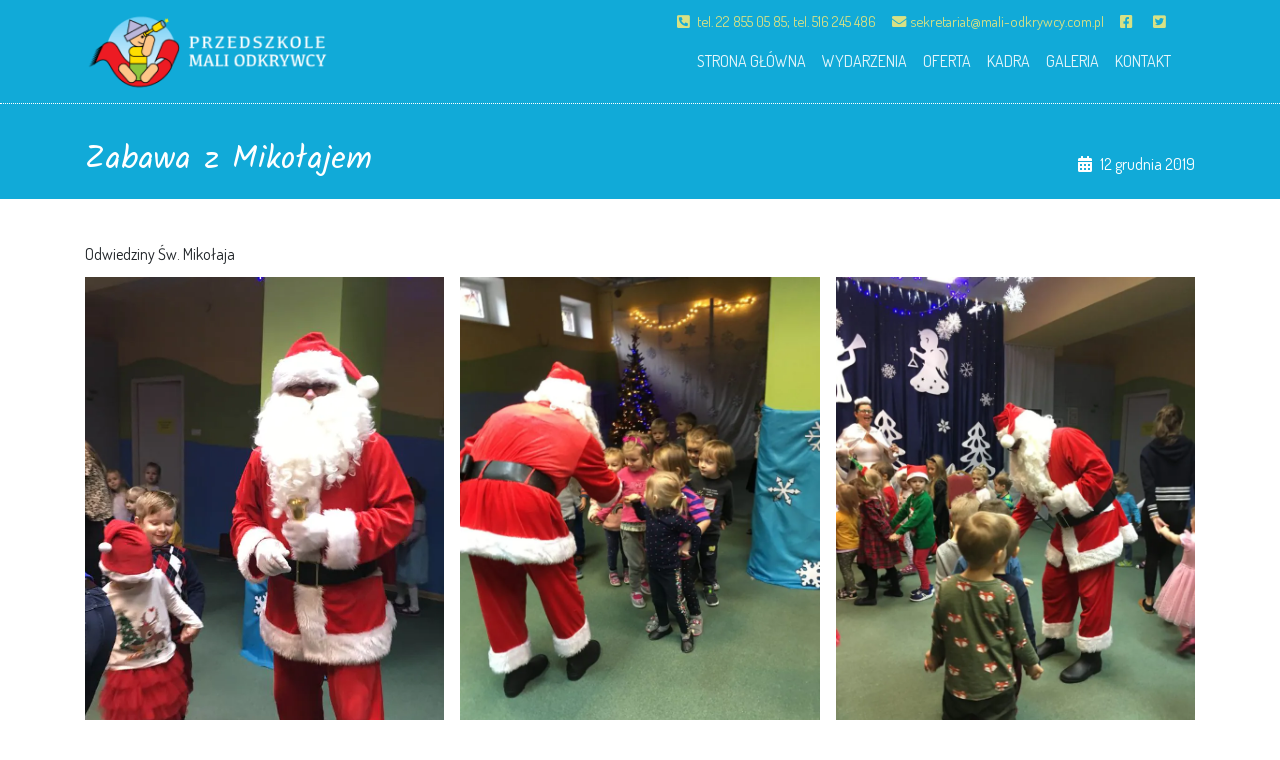

--- FILE ---
content_type: text/html; charset=UTF-8
request_url: https://mali-odkrywcy.com.pl/zabawa-z-mikolajem/
body_size: 23952
content:
<!DOCTYPE HTML>
<html dir="ltr" lang="pl-PL" prefix="og: https://ogp.me/ns#">

<head>
	<meta charset="utf-8" />
	
	
	<link rel="profile" href="https://gmpg.org/xfn/11" />

    
    <link rel="apple-touch-icon" sizes="57x57" href="https://mali-odkrywcy.com.pl/wp-content/themes/clv_maliodk/img/apple-icon-57x57.png">
    <link rel="apple-touch-icon" sizes="60x60" href="https://mali-odkrywcy.com.pl/wp-content/themes/clv_maliodk/img/apple-icon-60x60.png">
    <link rel="apple-touch-icon" sizes="72x72" href="https://mali-odkrywcy.com.pl/wp-content/themes/clv_maliodk/img/apple-icon-72x72.png">
    <link rel="apple-touch-icon" sizes="76x76" href="https://mali-odkrywcy.com.pl/wp-content/themes/clv_maliodk/img/apple-icon-76x76.png">
    <link rel="apple-touch-icon" sizes="114x114" href="https://mali-odkrywcy.com.pl/wp-content/themes/clv_maliodk/img/apple-icon-114x114.png">
    <link rel="apple-touch-icon" sizes="120x120" href="https://mali-odkrywcy.com.pl/wp-content/themes/clv_maliodk/img/apple-icon-120x120.png">
    <link rel="apple-touch-icon" sizes="144x144" href="https://mali-odkrywcy.com.pl/wp-content/themes/clv_maliodk/img/apple-icon-144x144.png">
    <link rel="apple-touch-icon" sizes="152x152" href="https://mali-odkrywcy.com.pl/wp-content/themes/clv_maliodk/img/apple-icon-152x152.png">
    <link rel="apple-touch-icon" sizes="180x180" href="https://mali-odkrywcy.com.pl/wp-content/themes/clv_maliodk/img/apple-icon-180x180.png">
    <link rel="icon" type="image/png" sizes="192x192"  href="https://mali-odkrywcy.com.pl/wp-content/themes/clv_maliodk/img/android-icon-192x192.png">
    <link rel="icon" type="image/png" sizes="32x32" href="https://mali-odkrywcy.com.pl/wp-content/themes/clv_maliodk/img/favicon-32x32.png">
    <link rel="icon" type="image/png" sizes="96x96" href="https://mali-odkrywcy.com.pl/wp-content/themes/clv_maliodk/img/favicon-96x96.png">
    <link rel="icon" type="image/png" sizes="16x16" href="https://mali-odkrywcy.com.pl/wp-content/themes/clv_maliodk/img/favicon-16x16.png">
    <link rel="manifest" href="https://mali-odkrywcy.com.pl/wp-content/themes/clv_maliodk/img/manifest.json">
    <meta name="msapplication-TileColor" content="#ffffff">
    <meta name="msapplication-TileImage" content="https://mali-odkrywcy.com.pl/wp-content/themes/clv_maliodk/img/ms-icon-144x144.png">
    <meta name="theme-color" content="#ffffff">
    
    <link rel="shortcut icon" href="https://mali-odkrywcy.com.pl/wp-content/themes/clv_maliodk/img/favicon.ico" />
    
  <meta name="viewport" content="width=device-width, initial-scale=1.0">
	   <!--[if lt IE 9]>
			<script src="https://html5shiv.googlecode.com/svn/trunk/html5.js"></script>
		<![endif]-->
   <!-- Manifest added by SuperPWA - Progressive Web Apps Plugin For WordPress -->
<link rel="manifest" href="/superpwa-manifest.json">
<meta name="theme-color" content="#D5E0EB">
<!-- / SuperPWA.com -->

		<!-- All in One SEO 4.7.5.1 - aioseo.com -->
		<title>Zabawa z Mikołajem | Mali Odkrywcy - dwujęzyczne przedszkole sportowe na Ursynowie</title>
		<meta name="robots" content="max-image-preview:large" />
		<link rel="canonical" href="https://mali-odkrywcy.com.pl/zabawa-z-mikolajem/" />
		<meta name="generator" content="All in One SEO (AIOSEO) 4.7.5.1" />
		<meta property="og:locale" content="pl_PL" />
		<meta property="og:site_name" content="Mali Odkrywcy - dwujęzyczne przedszkole sportowe na Ursynowie | Językowe, sportowe przedszkole ursynów" />
		<meta property="og:type" content="activity" />
		<meta property="og:title" content="Zabawa z Mikołajem | Mali Odkrywcy - dwujęzyczne przedszkole sportowe na Ursynowie" />
		<meta property="og:url" content="https://mali-odkrywcy.com.pl/zabawa-z-mikolajem/" />
		<meta name="twitter:card" content="summary" />
		<meta name="twitter:title" content="Zabawa z Mikołajem | Mali Odkrywcy - dwujęzyczne przedszkole sportowe na Ursynowie" />
		<script type="application/ld+json" class="aioseo-schema">
			{"@context":"https:\/\/schema.org","@graph":[{"@type":"Article","@id":"https:\/\/mali-odkrywcy.com.pl\/zabawa-z-mikolajem\/#article","name":"Zabawa z Miko\u0142ajem | Mali Odkrywcy - dwuj\u0119zyczne przedszkole sportowe na Ursynowie","headline":"Zabawa z Miko\u0142ajem","author":{"@id":"https:\/\/mali-odkrywcy.com.pl\/author\/maliodkrywcy\/#author"},"publisher":{"@id":"https:\/\/mali-odkrywcy.com.pl\/#organization"},"image":{"@type":"ImageObject","url":"https:\/\/mali-odkrywcy.com.pl\/wp-content\/uploads\/2019\/12\/img_3519.jpg","width":1024,"height":768},"datePublished":"2019-12-12T12:52:13+01:00","dateModified":"2019-12-12T12:52:15+01:00","inLanguage":"pl-PL","mainEntityOfPage":{"@id":"https:\/\/mali-odkrywcy.com.pl\/zabawa-z-mikolajem\/#webpage"},"isPartOf":{"@id":"https:\/\/mali-odkrywcy.com.pl\/zabawa-z-mikolajem\/#webpage"},"articleSection":"Aktualno\u015bci"},{"@type":"BreadcrumbList","@id":"https:\/\/mali-odkrywcy.com.pl\/zabawa-z-mikolajem\/#breadcrumblist","itemListElement":[{"@type":"ListItem","@id":"https:\/\/mali-odkrywcy.com.pl\/#listItem","position":1,"name":"Dom","item":"https:\/\/mali-odkrywcy.com.pl\/","nextItem":"https:\/\/mali-odkrywcy.com.pl\/zabawa-z-mikolajem\/#listItem"},{"@type":"ListItem","@id":"https:\/\/mali-odkrywcy.com.pl\/zabawa-z-mikolajem\/#listItem","position":2,"name":"Zabawa z Miko\u0142ajem","previousItem":"https:\/\/mali-odkrywcy.com.pl\/#listItem"}]},{"@type":"Organization","@id":"https:\/\/mali-odkrywcy.com.pl\/#organization","name":"Mali Odkrywcy - dwuj\u0119zyczne przedszkole sportowe na Ursynowie","description":"J\u0119zykowe, sportowe przedszkole ursyn\u00f3w","url":"https:\/\/mali-odkrywcy.com.pl\/"},{"@type":"Person","@id":"https:\/\/mali-odkrywcy.com.pl\/author\/maliodkrywcy\/#author","url":"https:\/\/mali-odkrywcy.com.pl\/author\/maliodkrywcy\/","name":"maliodkrywcy","image":{"@type":"ImageObject","@id":"https:\/\/mali-odkrywcy.com.pl\/zabawa-z-mikolajem\/#authorImage","url":"https:\/\/secure.gravatar.com\/avatar\/d5c55dfd829c7cdbf456eb36ca68be5f?s=96&d=mm&r=g","width":96,"height":96,"caption":"maliodkrywcy"}},{"@type":"WebPage","@id":"https:\/\/mali-odkrywcy.com.pl\/zabawa-z-mikolajem\/#webpage","url":"https:\/\/mali-odkrywcy.com.pl\/zabawa-z-mikolajem\/","name":"Zabawa z Miko\u0142ajem | Mali Odkrywcy - dwuj\u0119zyczne przedszkole sportowe na Ursynowie","inLanguage":"pl-PL","isPartOf":{"@id":"https:\/\/mali-odkrywcy.com.pl\/#website"},"breadcrumb":{"@id":"https:\/\/mali-odkrywcy.com.pl\/zabawa-z-mikolajem\/#breadcrumblist"},"author":{"@id":"https:\/\/mali-odkrywcy.com.pl\/author\/maliodkrywcy\/#author"},"creator":{"@id":"https:\/\/mali-odkrywcy.com.pl\/author\/maliodkrywcy\/#author"},"image":{"@type":"ImageObject","url":"https:\/\/mali-odkrywcy.com.pl\/wp-content\/uploads\/2019\/12\/img_3519.jpg","@id":"https:\/\/mali-odkrywcy.com.pl\/zabawa-z-mikolajem\/#mainImage","width":1024,"height":768},"primaryImageOfPage":{"@id":"https:\/\/mali-odkrywcy.com.pl\/zabawa-z-mikolajem\/#mainImage"},"datePublished":"2019-12-12T12:52:13+01:00","dateModified":"2019-12-12T12:52:15+01:00"},{"@type":"WebSite","@id":"https:\/\/mali-odkrywcy.com.pl\/#website","url":"https:\/\/mali-odkrywcy.com.pl\/","name":"Mali Odkrywcy - dwuj\u0119zyczne przedszkole sportowe na Ursynowie","description":"J\u0119zykowe, sportowe przedszkole ursyn\u00f3w","inLanguage":"pl-PL","publisher":{"@id":"https:\/\/mali-odkrywcy.com.pl\/#organization"}}]}
		</script>
		<!-- All in One SEO -->

<link rel="alternate" type="application/rss+xml" title="Mali Odkrywcy - dwujęzyczne przedszkole sportowe na Ursynowie &raquo; Zabawa z Mikołajem Kanał z komentarzami" href="https://mali-odkrywcy.com.pl/zabawa-z-mikolajem/feed/" />
<script type="text/javascript">
window._wpemojiSettings = {"baseUrl":"https:\/\/s.w.org\/images\/core\/emoji\/14.0.0\/72x72\/","ext":".png","svgUrl":"https:\/\/s.w.org\/images\/core\/emoji\/14.0.0\/svg\/","svgExt":".svg","source":{"concatemoji":"https:\/\/mali-odkrywcy.com.pl\/wp-includes\/js\/wp-emoji-release.min.js?ver=6.3.5"}};
/*! This file is auto-generated */
!function(i,n){var o,s,e;function c(e){try{var t={supportTests:e,timestamp:(new Date).valueOf()};sessionStorage.setItem(o,JSON.stringify(t))}catch(e){}}function p(e,t,n){e.clearRect(0,0,e.canvas.width,e.canvas.height),e.fillText(t,0,0);var t=new Uint32Array(e.getImageData(0,0,e.canvas.width,e.canvas.height).data),r=(e.clearRect(0,0,e.canvas.width,e.canvas.height),e.fillText(n,0,0),new Uint32Array(e.getImageData(0,0,e.canvas.width,e.canvas.height).data));return t.every(function(e,t){return e===r[t]})}function u(e,t,n){switch(t){case"flag":return n(e,"\ud83c\udff3\ufe0f\u200d\u26a7\ufe0f","\ud83c\udff3\ufe0f\u200b\u26a7\ufe0f")?!1:!n(e,"\ud83c\uddfa\ud83c\uddf3","\ud83c\uddfa\u200b\ud83c\uddf3")&&!n(e,"\ud83c\udff4\udb40\udc67\udb40\udc62\udb40\udc65\udb40\udc6e\udb40\udc67\udb40\udc7f","\ud83c\udff4\u200b\udb40\udc67\u200b\udb40\udc62\u200b\udb40\udc65\u200b\udb40\udc6e\u200b\udb40\udc67\u200b\udb40\udc7f");case"emoji":return!n(e,"\ud83e\udef1\ud83c\udffb\u200d\ud83e\udef2\ud83c\udfff","\ud83e\udef1\ud83c\udffb\u200b\ud83e\udef2\ud83c\udfff")}return!1}function f(e,t,n){var r="undefined"!=typeof WorkerGlobalScope&&self instanceof WorkerGlobalScope?new OffscreenCanvas(300,150):i.createElement("canvas"),a=r.getContext("2d",{willReadFrequently:!0}),o=(a.textBaseline="top",a.font="600 32px Arial",{});return e.forEach(function(e){o[e]=t(a,e,n)}),o}function t(e){var t=i.createElement("script");t.src=e,t.defer=!0,i.head.appendChild(t)}"undefined"!=typeof Promise&&(o="wpEmojiSettingsSupports",s=["flag","emoji"],n.supports={everything:!0,everythingExceptFlag:!0},e=new Promise(function(e){i.addEventListener("DOMContentLoaded",e,{once:!0})}),new Promise(function(t){var n=function(){try{var e=JSON.parse(sessionStorage.getItem(o));if("object"==typeof e&&"number"==typeof e.timestamp&&(new Date).valueOf()<e.timestamp+604800&&"object"==typeof e.supportTests)return e.supportTests}catch(e){}return null}();if(!n){if("undefined"!=typeof Worker&&"undefined"!=typeof OffscreenCanvas&&"undefined"!=typeof URL&&URL.createObjectURL&&"undefined"!=typeof Blob)try{var e="postMessage("+f.toString()+"("+[JSON.stringify(s),u.toString(),p.toString()].join(",")+"));",r=new Blob([e],{type:"text/javascript"}),a=new Worker(URL.createObjectURL(r),{name:"wpTestEmojiSupports"});return void(a.onmessage=function(e){c(n=e.data),a.terminate(),t(n)})}catch(e){}c(n=f(s,u,p))}t(n)}).then(function(e){for(var t in e)n.supports[t]=e[t],n.supports.everything=n.supports.everything&&n.supports[t],"flag"!==t&&(n.supports.everythingExceptFlag=n.supports.everythingExceptFlag&&n.supports[t]);n.supports.everythingExceptFlag=n.supports.everythingExceptFlag&&!n.supports.flag,n.DOMReady=!1,n.readyCallback=function(){n.DOMReady=!0}}).then(function(){return e}).then(function(){var e;n.supports.everything||(n.readyCallback(),(e=n.source||{}).concatemoji?t(e.concatemoji):e.wpemoji&&e.twemoji&&(t(e.twemoji),t(e.wpemoji)))}))}((window,document),window._wpemojiSettings);
</script>
<style type="text/css">
img.wp-smiley,
img.emoji {
	display: inline !important;
	border: none !important;
	box-shadow: none !important;
	height: 1em !important;
	width: 1em !important;
	margin: 0 0.07em !important;
	vertical-align: -0.1em !important;
	background: none !important;
	padding: 0 !important;
}
</style>
	<link rel='stylesheet' id='wp-block-library-css' href='https://mali-odkrywcy.com.pl/wp-includes/css/dist/block-library/style.min.css?ver=6.3.5' type='text/css' media='all' />
<style id='classic-theme-styles-inline-css' type='text/css'>
/*! This file is auto-generated */
.wp-block-button__link{color:#fff;background-color:#32373c;border-radius:9999px;box-shadow:none;text-decoration:none;padding:calc(.667em + 2px) calc(1.333em + 2px);font-size:1.125em}.wp-block-file__button{background:#32373c;color:#fff;text-decoration:none}
</style>
<style id='global-styles-inline-css' type='text/css'>
body{--wp--preset--color--black: #000000;--wp--preset--color--cyan-bluish-gray: #abb8c3;--wp--preset--color--white: #ffffff;--wp--preset--color--pale-pink: #f78da7;--wp--preset--color--vivid-red: #cf2e2e;--wp--preset--color--luminous-vivid-orange: #ff6900;--wp--preset--color--luminous-vivid-amber: #fcb900;--wp--preset--color--light-green-cyan: #7bdcb5;--wp--preset--color--vivid-green-cyan: #00d084;--wp--preset--color--pale-cyan-blue: #8ed1fc;--wp--preset--color--vivid-cyan-blue: #0693e3;--wp--preset--color--vivid-purple: #9b51e0;--wp--preset--gradient--vivid-cyan-blue-to-vivid-purple: linear-gradient(135deg,rgba(6,147,227,1) 0%,rgb(155,81,224) 100%);--wp--preset--gradient--light-green-cyan-to-vivid-green-cyan: linear-gradient(135deg,rgb(122,220,180) 0%,rgb(0,208,130) 100%);--wp--preset--gradient--luminous-vivid-amber-to-luminous-vivid-orange: linear-gradient(135deg,rgba(252,185,0,1) 0%,rgba(255,105,0,1) 100%);--wp--preset--gradient--luminous-vivid-orange-to-vivid-red: linear-gradient(135deg,rgba(255,105,0,1) 0%,rgb(207,46,46) 100%);--wp--preset--gradient--very-light-gray-to-cyan-bluish-gray: linear-gradient(135deg,rgb(238,238,238) 0%,rgb(169,184,195) 100%);--wp--preset--gradient--cool-to-warm-spectrum: linear-gradient(135deg,rgb(74,234,220) 0%,rgb(151,120,209) 20%,rgb(207,42,186) 40%,rgb(238,44,130) 60%,rgb(251,105,98) 80%,rgb(254,248,76) 100%);--wp--preset--gradient--blush-light-purple: linear-gradient(135deg,rgb(255,206,236) 0%,rgb(152,150,240) 100%);--wp--preset--gradient--blush-bordeaux: linear-gradient(135deg,rgb(254,205,165) 0%,rgb(254,45,45) 50%,rgb(107,0,62) 100%);--wp--preset--gradient--luminous-dusk: linear-gradient(135deg,rgb(255,203,112) 0%,rgb(199,81,192) 50%,rgb(65,88,208) 100%);--wp--preset--gradient--pale-ocean: linear-gradient(135deg,rgb(255,245,203) 0%,rgb(182,227,212) 50%,rgb(51,167,181) 100%);--wp--preset--gradient--electric-grass: linear-gradient(135deg,rgb(202,248,128) 0%,rgb(113,206,126) 100%);--wp--preset--gradient--midnight: linear-gradient(135deg,rgb(2,3,129) 0%,rgb(40,116,252) 100%);--wp--preset--font-size--small: 13px;--wp--preset--font-size--medium: 20px;--wp--preset--font-size--large: 36px;--wp--preset--font-size--x-large: 42px;--wp--preset--spacing--20: 0.44rem;--wp--preset--spacing--30: 0.67rem;--wp--preset--spacing--40: 1rem;--wp--preset--spacing--50: 1.5rem;--wp--preset--spacing--60: 2.25rem;--wp--preset--spacing--70: 3.38rem;--wp--preset--spacing--80: 5.06rem;--wp--preset--shadow--natural: 6px 6px 9px rgba(0, 0, 0, 0.2);--wp--preset--shadow--deep: 12px 12px 50px rgba(0, 0, 0, 0.4);--wp--preset--shadow--sharp: 6px 6px 0px rgba(0, 0, 0, 0.2);--wp--preset--shadow--outlined: 6px 6px 0px -3px rgba(255, 255, 255, 1), 6px 6px rgba(0, 0, 0, 1);--wp--preset--shadow--crisp: 6px 6px 0px rgba(0, 0, 0, 1);}:where(.is-layout-flex){gap: 0.5em;}:where(.is-layout-grid){gap: 0.5em;}body .is-layout-flow > .alignleft{float: left;margin-inline-start: 0;margin-inline-end: 2em;}body .is-layout-flow > .alignright{float: right;margin-inline-start: 2em;margin-inline-end: 0;}body .is-layout-flow > .aligncenter{margin-left: auto !important;margin-right: auto !important;}body .is-layout-constrained > .alignleft{float: left;margin-inline-start: 0;margin-inline-end: 2em;}body .is-layout-constrained > .alignright{float: right;margin-inline-start: 2em;margin-inline-end: 0;}body .is-layout-constrained > .aligncenter{margin-left: auto !important;margin-right: auto !important;}body .is-layout-constrained > :where(:not(.alignleft):not(.alignright):not(.alignfull)){max-width: var(--wp--style--global--content-size);margin-left: auto !important;margin-right: auto !important;}body .is-layout-constrained > .alignwide{max-width: var(--wp--style--global--wide-size);}body .is-layout-flex{display: flex;}body .is-layout-flex{flex-wrap: wrap;align-items: center;}body .is-layout-flex > *{margin: 0;}body .is-layout-grid{display: grid;}body .is-layout-grid > *{margin: 0;}:where(.wp-block-columns.is-layout-flex){gap: 2em;}:where(.wp-block-columns.is-layout-grid){gap: 2em;}:where(.wp-block-post-template.is-layout-flex){gap: 1.25em;}:where(.wp-block-post-template.is-layout-grid){gap: 1.25em;}.has-black-color{color: var(--wp--preset--color--black) !important;}.has-cyan-bluish-gray-color{color: var(--wp--preset--color--cyan-bluish-gray) !important;}.has-white-color{color: var(--wp--preset--color--white) !important;}.has-pale-pink-color{color: var(--wp--preset--color--pale-pink) !important;}.has-vivid-red-color{color: var(--wp--preset--color--vivid-red) !important;}.has-luminous-vivid-orange-color{color: var(--wp--preset--color--luminous-vivid-orange) !important;}.has-luminous-vivid-amber-color{color: var(--wp--preset--color--luminous-vivid-amber) !important;}.has-light-green-cyan-color{color: var(--wp--preset--color--light-green-cyan) !important;}.has-vivid-green-cyan-color{color: var(--wp--preset--color--vivid-green-cyan) !important;}.has-pale-cyan-blue-color{color: var(--wp--preset--color--pale-cyan-blue) !important;}.has-vivid-cyan-blue-color{color: var(--wp--preset--color--vivid-cyan-blue) !important;}.has-vivid-purple-color{color: var(--wp--preset--color--vivid-purple) !important;}.has-black-background-color{background-color: var(--wp--preset--color--black) !important;}.has-cyan-bluish-gray-background-color{background-color: var(--wp--preset--color--cyan-bluish-gray) !important;}.has-white-background-color{background-color: var(--wp--preset--color--white) !important;}.has-pale-pink-background-color{background-color: var(--wp--preset--color--pale-pink) !important;}.has-vivid-red-background-color{background-color: var(--wp--preset--color--vivid-red) !important;}.has-luminous-vivid-orange-background-color{background-color: var(--wp--preset--color--luminous-vivid-orange) !important;}.has-luminous-vivid-amber-background-color{background-color: var(--wp--preset--color--luminous-vivid-amber) !important;}.has-light-green-cyan-background-color{background-color: var(--wp--preset--color--light-green-cyan) !important;}.has-vivid-green-cyan-background-color{background-color: var(--wp--preset--color--vivid-green-cyan) !important;}.has-pale-cyan-blue-background-color{background-color: var(--wp--preset--color--pale-cyan-blue) !important;}.has-vivid-cyan-blue-background-color{background-color: var(--wp--preset--color--vivid-cyan-blue) !important;}.has-vivid-purple-background-color{background-color: var(--wp--preset--color--vivid-purple) !important;}.has-black-border-color{border-color: var(--wp--preset--color--black) !important;}.has-cyan-bluish-gray-border-color{border-color: var(--wp--preset--color--cyan-bluish-gray) !important;}.has-white-border-color{border-color: var(--wp--preset--color--white) !important;}.has-pale-pink-border-color{border-color: var(--wp--preset--color--pale-pink) !important;}.has-vivid-red-border-color{border-color: var(--wp--preset--color--vivid-red) !important;}.has-luminous-vivid-orange-border-color{border-color: var(--wp--preset--color--luminous-vivid-orange) !important;}.has-luminous-vivid-amber-border-color{border-color: var(--wp--preset--color--luminous-vivid-amber) !important;}.has-light-green-cyan-border-color{border-color: var(--wp--preset--color--light-green-cyan) !important;}.has-vivid-green-cyan-border-color{border-color: var(--wp--preset--color--vivid-green-cyan) !important;}.has-pale-cyan-blue-border-color{border-color: var(--wp--preset--color--pale-cyan-blue) !important;}.has-vivid-cyan-blue-border-color{border-color: var(--wp--preset--color--vivid-cyan-blue) !important;}.has-vivid-purple-border-color{border-color: var(--wp--preset--color--vivid-purple) !important;}.has-vivid-cyan-blue-to-vivid-purple-gradient-background{background: var(--wp--preset--gradient--vivid-cyan-blue-to-vivid-purple) !important;}.has-light-green-cyan-to-vivid-green-cyan-gradient-background{background: var(--wp--preset--gradient--light-green-cyan-to-vivid-green-cyan) !important;}.has-luminous-vivid-amber-to-luminous-vivid-orange-gradient-background{background: var(--wp--preset--gradient--luminous-vivid-amber-to-luminous-vivid-orange) !important;}.has-luminous-vivid-orange-to-vivid-red-gradient-background{background: var(--wp--preset--gradient--luminous-vivid-orange-to-vivid-red) !important;}.has-very-light-gray-to-cyan-bluish-gray-gradient-background{background: var(--wp--preset--gradient--very-light-gray-to-cyan-bluish-gray) !important;}.has-cool-to-warm-spectrum-gradient-background{background: var(--wp--preset--gradient--cool-to-warm-spectrum) !important;}.has-blush-light-purple-gradient-background{background: var(--wp--preset--gradient--blush-light-purple) !important;}.has-blush-bordeaux-gradient-background{background: var(--wp--preset--gradient--blush-bordeaux) !important;}.has-luminous-dusk-gradient-background{background: var(--wp--preset--gradient--luminous-dusk) !important;}.has-pale-ocean-gradient-background{background: var(--wp--preset--gradient--pale-ocean) !important;}.has-electric-grass-gradient-background{background: var(--wp--preset--gradient--electric-grass) !important;}.has-midnight-gradient-background{background: var(--wp--preset--gradient--midnight) !important;}.has-small-font-size{font-size: var(--wp--preset--font-size--small) !important;}.has-medium-font-size{font-size: var(--wp--preset--font-size--medium) !important;}.has-large-font-size{font-size: var(--wp--preset--font-size--large) !important;}.has-x-large-font-size{font-size: var(--wp--preset--font-size--x-large) !important;}
.wp-block-navigation a:where(:not(.wp-element-button)){color: inherit;}
:where(.wp-block-post-template.is-layout-flex){gap: 1.25em;}:where(.wp-block-post-template.is-layout-grid){gap: 1.25em;}
:where(.wp-block-columns.is-layout-flex){gap: 2em;}:where(.wp-block-columns.is-layout-grid){gap: 2em;}
.wp-block-pullquote{font-size: 1.5em;line-height: 1.6;}
</style>
<link rel='stylesheet' id='contact-form-7-css' href='https://mali-odkrywcy.com.pl/wp-content/plugins/contact-form-7/includes/css/styles.css?ver=5.9.8' type='text/css' media='all' />
<link rel='stylesheet' id='cmplz-general-css' href='https://mali-odkrywcy.com.pl/wp-content/plugins/complianz-gdpr-premium/assets/css/cookieblocker.min.css?ver=1711551382' type='text/css' media='all' />
<link rel='stylesheet' id='bootstrap.min-css' href='https://mali-odkrywcy.com.pl/wp-content/themes/clv_maliodk/css/bootstrap.min.css?ver=6.3.5' type='text/css' media='all' />
<link rel='stylesheet' id='fa-css' href='https://mali-odkrywcy.com.pl/wp-content/themes/clv_maliodk/css/all.min.css?ver=6.3.5' type='text/css' media='all' />
<link rel='stylesheet' id='style.main-css' href='https://mali-odkrywcy.com.pl/wp-content/themes/clv_maliodk/style.css?4&#038;ver=6.3.5' type='text/css' media='all' />
<link rel='stylesheet' id='stylemin-css' href='https://mali-odkrywcy.com.pl/wp-content/themes/clv_maliodk/css/style.css?4&#038;ver=6.3.5' type='text/css' media='all' />
<link rel='stylesheet' id='heateor_sss_frontend_css-css' href='https://mali-odkrywcy.com.pl/wp-content/plugins/sassy-social-share/public/css/sassy-social-share-public.css?ver=3.3.70' type='text/css' media='all' />
<style id='heateor_sss_frontend_css-inline-css' type='text/css'>
.heateor_sss_button_instagram span.heateor_sss_svg,a.heateor_sss_instagram span.heateor_sss_svg{background:radial-gradient(circle at 30% 107%,#fdf497 0,#fdf497 5%,#fd5949 45%,#d6249f 60%,#285aeb 90%)}.heateor_sss_horizontal_sharing .heateor_sss_svg,.heateor_sss_standard_follow_icons_container .heateor_sss_svg{color:#fff;border-width:0px;border-style:solid;border-color:transparent}.heateor_sss_horizontal_sharing .heateorSssTCBackground{color:#666}.heateor_sss_horizontal_sharing span.heateor_sss_svg:hover,.heateor_sss_standard_follow_icons_container span.heateor_sss_svg:hover{border-color:transparent;}.heateor_sss_vertical_sharing span.heateor_sss_svg,.heateor_sss_floating_follow_icons_container span.heateor_sss_svg{color:#fff;border-width:0px;border-style:solid;border-color:transparent;}.heateor_sss_vertical_sharing .heateorSssTCBackground{color:#666;}.heateor_sss_vertical_sharing span.heateor_sss_svg:hover,.heateor_sss_floating_follow_icons_container span.heateor_sss_svg:hover{border-color:transparent;}@media screen and (max-width:783px) {.heateor_sss_vertical_sharing{display:none!important}}
</style>
<script type='text/javascript' src='https://mali-odkrywcy.com.pl/wp-includes/js/jquery/jquery.min.js?ver=3.7.0' id='jquery-core-js'></script>
<script type='text/javascript' src='https://mali-odkrywcy.com.pl/wp-includes/js/jquery/jquery-migrate.min.js?ver=3.4.1' id='jquery-migrate-js'></script>
<link rel="https://api.w.org/" href="https://mali-odkrywcy.com.pl/wp-json/" /><link rel="alternate" type="application/json" href="https://mali-odkrywcy.com.pl/wp-json/wp/v2/posts/1202" /><link rel="EditURI" type="application/rsd+xml" title="RSD" href="https://mali-odkrywcy.com.pl/xmlrpc.php?rsd" />

<link rel='shortlink' href='https://mali-odkrywcy.com.pl/?p=1202' />
<link rel="alternate" type="application/json+oembed" href="https://mali-odkrywcy.com.pl/wp-json/oembed/1.0/embed?url=https%3A%2F%2Fmali-odkrywcy.com.pl%2Fzabawa-z-mikolajem%2F" />
<link rel="alternate" type="text/xml+oembed" href="https://mali-odkrywcy.com.pl/wp-json/oembed/1.0/embed?url=https%3A%2F%2Fmali-odkrywcy.com.pl%2Fzabawa-z-mikolajem%2F&#038;format=xml" />
			<style>.cmplz-hidden {
					display: none !important;
				}</style>    
    <!-- Global site tag (gtag.js) - Google Analytics -->
    <script async src="https://www.googletagmanager.com/gtag/js?id=G-DTBTJ0VC43"></script>
    <script>
      window.dataLayer = window.dataLayer || [];
      function gtag(){dataLayer.push(arguments);}
      gtag('js', new Date());

      gtag('config', 'G-DTBTJ0VC43');
    </script>
    
    <script type="application/ld+json">
    {
      "@context": "https://schema.org",
      "@type": "LocalBusiness",
      "name": "Dwujęzyczne Przedszkole Sportowe Mali Odkrywcy",
      "image": "https://mali-odkrywcy.com.pl/wp-content/uploads/2019/11/6fe6722284ae6226aedc52e95d869106.png",
      "@id": "",
      "url": "https://mali-odkrywcy.com.pl/",
      "telephone": "22 855 05 84",
      "priceRange": "pl",
      "address": {
        "@type": "PostalAddress",
        "streetAddress": "ul. Dereniowa 11",
        "addressLocality": "Warszawa",
        "postalCode": "02-776",
        "addressCountry": "PL"
      },
      "openingHoursSpecification": {
        "@type": "OpeningHoursSpecification",
        "dayOfWeek": [
          "Monday",
          "Tuesday",
          "Wednesday",
          "Thursday",
          "Friday"
        ],
        "opens": "07:00",
        "closes": "18:30"
      } 
    }
    </script>

   
</head>
<body data-rsssl=1 data-cmplz=2 class="post-template-default single single-post postid-1202 single-format-standard" >
<div id="fb-root"></div>
<script type="text/plain" data-service="facebook" data-category="marketing" async defer crossorigin="anonymous" data-cmplz-src="https://connect.facebook.net/pl_PL/sdk.js#xfbml=1&version=v15.0&appId=572390596855665&autoLogAppEvents=1" nonce="cYT8jYdF"></script>

    
    
    

<header id="header">
	<div class="container">
		<div class="row">
			<div class="col-md-4 col-sm-12">
				<a href="https://mali-odkrywcy.com.pl"><img class="logo" src="https://mali-odkrywcy.com.pl/wp-content/uploads/2019/11/6fe6722284ae6226aedc52e95d869106.png" alt="przedszkole dwujęzyczne Mali Odkrywcy - logo" /></a>
			</div>
				
			<div class="col-md-8 col-sm-12">
                <div class="top_contact flex flex_end">
                    <a href="tel:0048228550585; 516245486"><i class="fas fa-phone-square-alt"></i> tel. 22 855 05 85; tel. 516 245 486</a> 
                     
                    <a href="mailto:sekretariat@mali-odkrywcy.com.pl"> <i class="fas fa-envelope"></i>sekretariat@mali-odkrywcy.com.pl</a> 
                    
                    <a href="https://www.facebook.com/mali.odkrywcy.przedszkole" target="_blank"><i class="fab fa-facebook-square"></i></a> 
                    
                    <a href="https://twitter.com/odkrywcymali" target="_blank"><i class="fab fa-twitter-square"></i></a> 
                </div>
				<nav class="navbar navbar-expand-lg navbar-dark navbar_topleft" role="navigation">
		
                  <button class="navbar-toggler" type="button" data-toggle="collapse" data-target="#navbarSupportedContent" aria-controls="navbarSupportedContent" aria-expanded="false" aria-label="Toggle navigation">
                    <span class="navbar-toggler-icon"></span>
                  </button>
                    
		
					<div class="collapse navbar-collapse" id="navbarSupportedContent">
						<ul id="menu-top" class="navbar-nav mr-auto menu_top"><li id="menu-item-27" class="menu-item menu-item-type-post_type menu-item-object-page menu-item-home menu-item-27 nav-item"><a href="https://mali-odkrywcy.com.pl/" class="nav-link">Strona główna</a></li>
<li id="menu-item-23" class="menu-item menu-item-type-post_type menu-item-object-page menu-item-23 nav-item"><a href="https://mali-odkrywcy.com.pl/wydarzenia/" class="nav-link">Wydarzenia</a></li>
<li id="menu-item-26" class="menu-item menu-item-type-post_type menu-item-object-page menu-item-26 nav-item"><a href="https://mali-odkrywcy.com.pl/zajecia/" class="nav-link">Oferta</a></li>
<li id="menu-item-25" class="menu-item menu-item-type-post_type menu-item-object-page menu-item-25 nav-item"><a href="https://mali-odkrywcy.com.pl/kadra/" class="nav-link">Kadra</a></li>
<li id="menu-item-22" class="menu-item menu-item-type-post_type menu-item-object-page menu-item-22 nav-item"><a href="https://mali-odkrywcy.com.pl/galeria/" class="nav-link">Galeria</a></li>
<li id="menu-item-24" class="menu-item menu-item-type-post_type menu-item-object-page menu-item-24 nav-item"><a href="https://mali-odkrywcy.com.pl/kontakt/" class="nav-link">Kontakt</a></li>
</ul>					</div>
				</nav>
			</div>	
		</div>
	</div>
</header>
	


<section class="single_title">
    <div class="container">
        <div class="row">
            <div class="col-md-12">
				<span class="single_date"><i class="fas fa-calendar-alt"></i> 12 grudnia 2019</span>
				<h1>Zabawa z Mikołajem</h1>
				
            </div>
        </div>
    </div>
</section>

<div class="container single_cont">
	<div class="row">
		<div class="col-lg-12 col-md-8 col-sm-12">

 
           
<p>Odwiedziny Św. Mikołaja</p>



<figure class="wp-block-gallery columns-3 is-cropped wp-block-gallery-1 is-layout-flex wp-block-gallery-is-layout-flex"><ul class="blocks-gallery-grid"><li class="blocks-gallery-item"><figure><img decoding="async" fetchpriority="high" width="1024" height="768" src="https://mali-odkrywcy.com.pl/wp-content/uploads/2019/12/img_3391.jpg" alt="" data-id="1204" data-full-url="https://mali-odkrywcy.com.pl/wp-content/uploads/2019/12/img_3391.jpg" data-link="https://mali-odkrywcy.com.pl/?attachment_id=1204" class="wp-image-1204" srcset="https://mali-odkrywcy.com.pl/wp-content/uploads/2019/12/img_3391.jpg 1024w, https://mali-odkrywcy.com.pl/wp-content/uploads/2019/12/img_3391-300x225.jpg 300w, https://mali-odkrywcy.com.pl/wp-content/uploads/2019/12/img_3391-768x576.jpg 768w" sizes="(max-width: 1024px) 100vw, 1024px" /></figure></li><li class="blocks-gallery-item"><figure><img decoding="async" width="768" height="1024" src="https://mali-odkrywcy.com.pl/wp-content/uploads/2019/12/img_3392-768x1024.jpg" alt="" data-id="1205" data-full-url="https://mali-odkrywcy.com.pl/wp-content/uploads/2019/12/img_3392.jpg" data-link="https://mali-odkrywcy.com.pl/?attachment_id=1205" class="wp-image-1205" srcset="https://mali-odkrywcy.com.pl/wp-content/uploads/2019/12/img_3392-768x1024.jpg 768w, https://mali-odkrywcy.com.pl/wp-content/uploads/2019/12/img_3392-225x300.jpg 225w, https://mali-odkrywcy.com.pl/wp-content/uploads/2019/12/img_3392.jpg 1024w" sizes="(max-width: 768px) 100vw, 768px" /></figure></li><li class="blocks-gallery-item"><figure><img decoding="async" width="768" height="1024" src="https://mali-odkrywcy.com.pl/wp-content/uploads/2019/12/img_3394-768x1024.jpg" alt="" data-id="1206" data-full-url="https://mali-odkrywcy.com.pl/wp-content/uploads/2019/12/img_3394.jpg" data-link="https://mali-odkrywcy.com.pl/?attachment_id=1206" class="wp-image-1206" srcset="https://mali-odkrywcy.com.pl/wp-content/uploads/2019/12/img_3394-768x1024.jpg 768w, https://mali-odkrywcy.com.pl/wp-content/uploads/2019/12/img_3394-225x300.jpg 225w, https://mali-odkrywcy.com.pl/wp-content/uploads/2019/12/img_3394.jpg 1024w" sizes="(max-width: 768px) 100vw, 768px" /></figure></li><li class="blocks-gallery-item"><figure><img decoding="async" loading="lazy" width="768" height="1024" src="https://mali-odkrywcy.com.pl/wp-content/uploads/2019/12/img_3395-768x1024.jpg" alt="" data-id="1207" data-full-url="https://mali-odkrywcy.com.pl/wp-content/uploads/2019/12/img_3395.jpg" data-link="https://mali-odkrywcy.com.pl/?attachment_id=1207" class="wp-image-1207" srcset="https://mali-odkrywcy.com.pl/wp-content/uploads/2019/12/img_3395-768x1024.jpg 768w, https://mali-odkrywcy.com.pl/wp-content/uploads/2019/12/img_3395-225x300.jpg 225w, https://mali-odkrywcy.com.pl/wp-content/uploads/2019/12/img_3395.jpg 1024w" sizes="(max-width: 768px) 100vw, 768px" /></figure></li><li class="blocks-gallery-item"><figure><img decoding="async" loading="lazy" width="768" height="1024" src="https://mali-odkrywcy.com.pl/wp-content/uploads/2019/12/img_3396-768x1024.jpg" alt="" data-id="1208" data-full-url="https://mali-odkrywcy.com.pl/wp-content/uploads/2019/12/img_3396.jpg" data-link="https://mali-odkrywcy.com.pl/?attachment_id=1208" class="wp-image-1208" srcset="https://mali-odkrywcy.com.pl/wp-content/uploads/2019/12/img_3396-768x1024.jpg 768w, https://mali-odkrywcy.com.pl/wp-content/uploads/2019/12/img_3396-225x300.jpg 225w, https://mali-odkrywcy.com.pl/wp-content/uploads/2019/12/img_3396.jpg 1024w" sizes="(max-width: 768px) 100vw, 768px" /></figure></li><li class="blocks-gallery-item"><figure><img decoding="async" loading="lazy" width="768" height="1024" src="https://mali-odkrywcy.com.pl/wp-content/uploads/2019/12/img_3398-768x1024.jpg" alt="" data-id="1209" data-full-url="https://mali-odkrywcy.com.pl/wp-content/uploads/2019/12/img_3398.jpg" data-link="https://mali-odkrywcy.com.pl/?attachment_id=1209" class="wp-image-1209" srcset="https://mali-odkrywcy.com.pl/wp-content/uploads/2019/12/img_3398-768x1024.jpg 768w, https://mali-odkrywcy.com.pl/wp-content/uploads/2019/12/img_3398-225x300.jpg 225w, https://mali-odkrywcy.com.pl/wp-content/uploads/2019/12/img_3398.jpg 1024w" sizes="(max-width: 768px) 100vw, 768px" /></figure></li><li class="blocks-gallery-item"><figure><img decoding="async" loading="lazy" width="768" height="1024" src="https://mali-odkrywcy.com.pl/wp-content/uploads/2019/12/img_3399-768x1024.jpg" alt="" data-id="1210" data-full-url="https://mali-odkrywcy.com.pl/wp-content/uploads/2019/12/img_3399.jpg" data-link="https://mali-odkrywcy.com.pl/?attachment_id=1210" class="wp-image-1210" srcset="https://mali-odkrywcy.com.pl/wp-content/uploads/2019/12/img_3399-768x1024.jpg 768w, https://mali-odkrywcy.com.pl/wp-content/uploads/2019/12/img_3399-225x300.jpg 225w, https://mali-odkrywcy.com.pl/wp-content/uploads/2019/12/img_3399.jpg 1024w" sizes="(max-width: 768px) 100vw, 768px" /></figure></li><li class="blocks-gallery-item"><figure><img decoding="async" loading="lazy" width="1024" height="768" src="https://mali-odkrywcy.com.pl/wp-content/uploads/2019/12/img_3400.jpg" alt="" data-id="1211" data-full-url="https://mali-odkrywcy.com.pl/wp-content/uploads/2019/12/img_3400.jpg" data-link="https://mali-odkrywcy.com.pl/?attachment_id=1211" class="wp-image-1211" srcset="https://mali-odkrywcy.com.pl/wp-content/uploads/2019/12/img_3400.jpg 1024w, https://mali-odkrywcy.com.pl/wp-content/uploads/2019/12/img_3400-300x225.jpg 300w, https://mali-odkrywcy.com.pl/wp-content/uploads/2019/12/img_3400-768x576.jpg 768w" sizes="(max-width: 1024px) 100vw, 1024px" /></figure></li><li class="blocks-gallery-item"><figure><img decoding="async" loading="lazy" width="1024" height="768" src="https://mali-odkrywcy.com.pl/wp-content/uploads/2019/12/img_3401.jpg" alt="" data-id="1212" data-full-url="https://mali-odkrywcy.com.pl/wp-content/uploads/2019/12/img_3401.jpg" data-link="https://mali-odkrywcy.com.pl/?attachment_id=1212" class="wp-image-1212" srcset="https://mali-odkrywcy.com.pl/wp-content/uploads/2019/12/img_3401.jpg 1024w, https://mali-odkrywcy.com.pl/wp-content/uploads/2019/12/img_3401-300x225.jpg 300w, https://mali-odkrywcy.com.pl/wp-content/uploads/2019/12/img_3401-768x576.jpg 768w" sizes="(max-width: 1024px) 100vw, 1024px" /></figure></li><li class="blocks-gallery-item"><figure><img decoding="async" loading="lazy" width="1024" height="768" src="https://mali-odkrywcy.com.pl/wp-content/uploads/2019/12/img_3402.jpg" alt="" data-id="1213" data-full-url="https://mali-odkrywcy.com.pl/wp-content/uploads/2019/12/img_3402.jpg" data-link="https://mali-odkrywcy.com.pl/?attachment_id=1213" class="wp-image-1213" srcset="https://mali-odkrywcy.com.pl/wp-content/uploads/2019/12/img_3402.jpg 1024w, https://mali-odkrywcy.com.pl/wp-content/uploads/2019/12/img_3402-300x225.jpg 300w, https://mali-odkrywcy.com.pl/wp-content/uploads/2019/12/img_3402-768x576.jpg 768w" sizes="(max-width: 1024px) 100vw, 1024px" /></figure></li><li class="blocks-gallery-item"><figure><img decoding="async" loading="lazy" width="1024" height="768" src="https://mali-odkrywcy.com.pl/wp-content/uploads/2019/12/img_3403.jpg" alt="" data-id="1214" data-full-url="https://mali-odkrywcy.com.pl/wp-content/uploads/2019/12/img_3403.jpg" data-link="https://mali-odkrywcy.com.pl/?attachment_id=1214" class="wp-image-1214" srcset="https://mali-odkrywcy.com.pl/wp-content/uploads/2019/12/img_3403.jpg 1024w, https://mali-odkrywcy.com.pl/wp-content/uploads/2019/12/img_3403-300x225.jpg 300w, https://mali-odkrywcy.com.pl/wp-content/uploads/2019/12/img_3403-768x576.jpg 768w" sizes="(max-width: 1024px) 100vw, 1024px" /></figure></li><li class="blocks-gallery-item"><figure><img decoding="async" loading="lazy" width="1024" height="768" src="https://mali-odkrywcy.com.pl/wp-content/uploads/2019/12/img_3404.jpg" alt="" data-id="1215" data-full-url="https://mali-odkrywcy.com.pl/wp-content/uploads/2019/12/img_3404.jpg" data-link="https://mali-odkrywcy.com.pl/?attachment_id=1215" class="wp-image-1215" srcset="https://mali-odkrywcy.com.pl/wp-content/uploads/2019/12/img_3404.jpg 1024w, https://mali-odkrywcy.com.pl/wp-content/uploads/2019/12/img_3404-300x225.jpg 300w, https://mali-odkrywcy.com.pl/wp-content/uploads/2019/12/img_3404-768x576.jpg 768w" sizes="(max-width: 1024px) 100vw, 1024px" /></figure></li><li class="blocks-gallery-item"><figure><img decoding="async" loading="lazy" width="768" height="1024" src="https://mali-odkrywcy.com.pl/wp-content/uploads/2019/12/img_3413-768x1024.jpg" alt="" data-id="1216" data-full-url="https://mali-odkrywcy.com.pl/wp-content/uploads/2019/12/img_3413.jpg" data-link="https://mali-odkrywcy.com.pl/?attachment_id=1216" class="wp-image-1216" srcset="https://mali-odkrywcy.com.pl/wp-content/uploads/2019/12/img_3413-768x1024.jpg 768w, https://mali-odkrywcy.com.pl/wp-content/uploads/2019/12/img_3413-225x300.jpg 225w, https://mali-odkrywcy.com.pl/wp-content/uploads/2019/12/img_3413.jpg 1024w" sizes="(max-width: 768px) 100vw, 768px" /></figure></li><li class="blocks-gallery-item"><figure><img decoding="async" loading="lazy" width="1024" height="768" src="https://mali-odkrywcy.com.pl/wp-content/uploads/2019/12/img_3416.jpg" alt="" data-id="1217" data-full-url="https://mali-odkrywcy.com.pl/wp-content/uploads/2019/12/img_3416.jpg" data-link="https://mali-odkrywcy.com.pl/?attachment_id=1217" class="wp-image-1217" srcset="https://mali-odkrywcy.com.pl/wp-content/uploads/2019/12/img_3416.jpg 1024w, https://mali-odkrywcy.com.pl/wp-content/uploads/2019/12/img_3416-300x225.jpg 300w, https://mali-odkrywcy.com.pl/wp-content/uploads/2019/12/img_3416-768x576.jpg 768w" sizes="(max-width: 1024px) 100vw, 1024px" /></figure></li><li class="blocks-gallery-item"><figure><img decoding="async" loading="lazy" width="768" height="1024" src="https://mali-odkrywcy.com.pl/wp-content/uploads/2019/12/img_3417-768x1024.jpg" alt="" data-id="1218" data-full-url="https://mali-odkrywcy.com.pl/wp-content/uploads/2019/12/img_3417.jpg" data-link="https://mali-odkrywcy.com.pl/?attachment_id=1218" class="wp-image-1218" srcset="https://mali-odkrywcy.com.pl/wp-content/uploads/2019/12/img_3417-768x1024.jpg 768w, https://mali-odkrywcy.com.pl/wp-content/uploads/2019/12/img_3417-225x300.jpg 225w, https://mali-odkrywcy.com.pl/wp-content/uploads/2019/12/img_3417.jpg 1024w" sizes="(max-width: 768px) 100vw, 768px" /></figure></li><li class="blocks-gallery-item"><figure><img decoding="async" loading="lazy" width="1024" height="768" src="https://mali-odkrywcy.com.pl/wp-content/uploads/2019/12/img_3420.jpg" alt="" data-id="1219" data-full-url="https://mali-odkrywcy.com.pl/wp-content/uploads/2019/12/img_3420.jpg" data-link="https://mali-odkrywcy.com.pl/?attachment_id=1219" class="wp-image-1219" srcset="https://mali-odkrywcy.com.pl/wp-content/uploads/2019/12/img_3420.jpg 1024w, https://mali-odkrywcy.com.pl/wp-content/uploads/2019/12/img_3420-300x225.jpg 300w, https://mali-odkrywcy.com.pl/wp-content/uploads/2019/12/img_3420-768x576.jpg 768w" sizes="(max-width: 1024px) 100vw, 1024px" /></figure></li><li class="blocks-gallery-item"><figure><img decoding="async" loading="lazy" width="1024" height="768" src="https://mali-odkrywcy.com.pl/wp-content/uploads/2019/12/img_3439.jpg" alt="" data-id="1220" data-full-url="https://mali-odkrywcy.com.pl/wp-content/uploads/2019/12/img_3439.jpg" data-link="https://mali-odkrywcy.com.pl/?attachment_id=1220" class="wp-image-1220" srcset="https://mali-odkrywcy.com.pl/wp-content/uploads/2019/12/img_3439.jpg 1024w, https://mali-odkrywcy.com.pl/wp-content/uploads/2019/12/img_3439-300x225.jpg 300w, https://mali-odkrywcy.com.pl/wp-content/uploads/2019/12/img_3439-768x576.jpg 768w" sizes="(max-width: 1024px) 100vw, 1024px" /></figure></li><li class="blocks-gallery-item"><figure><img decoding="async" loading="lazy" width="1024" height="768" src="https://mali-odkrywcy.com.pl/wp-content/uploads/2019/12/img_3440.jpg" alt="" data-id="1221" data-full-url="https://mali-odkrywcy.com.pl/wp-content/uploads/2019/12/img_3440.jpg" data-link="https://mali-odkrywcy.com.pl/?attachment_id=1221" class="wp-image-1221" srcset="https://mali-odkrywcy.com.pl/wp-content/uploads/2019/12/img_3440.jpg 1024w, https://mali-odkrywcy.com.pl/wp-content/uploads/2019/12/img_3440-300x225.jpg 300w, https://mali-odkrywcy.com.pl/wp-content/uploads/2019/12/img_3440-768x576.jpg 768w" sizes="(max-width: 1024px) 100vw, 1024px" /></figure></li><li class="blocks-gallery-item"><figure><img decoding="async" loading="lazy" width="1024" height="768" src="https://mali-odkrywcy.com.pl/wp-content/uploads/2019/12/img_3441.jpg" alt="" data-id="1222" data-full-url="https://mali-odkrywcy.com.pl/wp-content/uploads/2019/12/img_3441.jpg" data-link="https://mali-odkrywcy.com.pl/?attachment_id=1222" class="wp-image-1222" srcset="https://mali-odkrywcy.com.pl/wp-content/uploads/2019/12/img_3441.jpg 1024w, https://mali-odkrywcy.com.pl/wp-content/uploads/2019/12/img_3441-300x225.jpg 300w, https://mali-odkrywcy.com.pl/wp-content/uploads/2019/12/img_3441-768x576.jpg 768w" sizes="(max-width: 1024px) 100vw, 1024px" /></figure></li><li class="blocks-gallery-item"><figure><img decoding="async" loading="lazy" width="1024" height="768" src="https://mali-odkrywcy.com.pl/wp-content/uploads/2019/12/img_3442.jpg" alt="" data-id="1223" data-full-url="https://mali-odkrywcy.com.pl/wp-content/uploads/2019/12/img_3442.jpg" data-link="https://mali-odkrywcy.com.pl/?attachment_id=1223" class="wp-image-1223" srcset="https://mali-odkrywcy.com.pl/wp-content/uploads/2019/12/img_3442.jpg 1024w, https://mali-odkrywcy.com.pl/wp-content/uploads/2019/12/img_3442-300x225.jpg 300w, https://mali-odkrywcy.com.pl/wp-content/uploads/2019/12/img_3442-768x576.jpg 768w" sizes="(max-width: 1024px) 100vw, 1024px" /></figure></li><li class="blocks-gallery-item"><figure><img decoding="async" loading="lazy" width="1024" height="768" src="https://mali-odkrywcy.com.pl/wp-content/uploads/2019/12/img_3443.jpg" alt="" data-id="1224" data-full-url="https://mali-odkrywcy.com.pl/wp-content/uploads/2019/12/img_3443.jpg" data-link="https://mali-odkrywcy.com.pl/?attachment_id=1224" class="wp-image-1224" srcset="https://mali-odkrywcy.com.pl/wp-content/uploads/2019/12/img_3443.jpg 1024w, https://mali-odkrywcy.com.pl/wp-content/uploads/2019/12/img_3443-300x225.jpg 300w, https://mali-odkrywcy.com.pl/wp-content/uploads/2019/12/img_3443-768x576.jpg 768w" sizes="(max-width: 1024px) 100vw, 1024px" /></figure></li><li class="blocks-gallery-item"><figure><img decoding="async" loading="lazy" width="1024" height="768" src="https://mali-odkrywcy.com.pl/wp-content/uploads/2019/12/img_3444.jpg" alt="" data-id="1225" data-full-url="https://mali-odkrywcy.com.pl/wp-content/uploads/2019/12/img_3444.jpg" data-link="https://mali-odkrywcy.com.pl/?attachment_id=1225" class="wp-image-1225" srcset="https://mali-odkrywcy.com.pl/wp-content/uploads/2019/12/img_3444.jpg 1024w, https://mali-odkrywcy.com.pl/wp-content/uploads/2019/12/img_3444-300x225.jpg 300w, https://mali-odkrywcy.com.pl/wp-content/uploads/2019/12/img_3444-768x576.jpg 768w" sizes="(max-width: 1024px) 100vw, 1024px" /></figure></li><li class="blocks-gallery-item"><figure><img decoding="async" loading="lazy" width="1024" height="768" src="https://mali-odkrywcy.com.pl/wp-content/uploads/2019/12/img_3445.jpg" alt="" data-id="1226" data-full-url="https://mali-odkrywcy.com.pl/wp-content/uploads/2019/12/img_3445.jpg" data-link="https://mali-odkrywcy.com.pl/?attachment_id=1226" class="wp-image-1226" srcset="https://mali-odkrywcy.com.pl/wp-content/uploads/2019/12/img_3445.jpg 1024w, https://mali-odkrywcy.com.pl/wp-content/uploads/2019/12/img_3445-300x225.jpg 300w, https://mali-odkrywcy.com.pl/wp-content/uploads/2019/12/img_3445-768x576.jpg 768w" sizes="(max-width: 1024px) 100vw, 1024px" /></figure></li><li class="blocks-gallery-item"><figure><img decoding="async" loading="lazy" width="1024" height="768" src="https://mali-odkrywcy.com.pl/wp-content/uploads/2019/12/img_3446.jpg" alt="" data-id="1227" data-full-url="https://mali-odkrywcy.com.pl/wp-content/uploads/2019/12/img_3446.jpg" data-link="https://mali-odkrywcy.com.pl/?attachment_id=1227" class="wp-image-1227" srcset="https://mali-odkrywcy.com.pl/wp-content/uploads/2019/12/img_3446.jpg 1024w, https://mali-odkrywcy.com.pl/wp-content/uploads/2019/12/img_3446-300x225.jpg 300w, https://mali-odkrywcy.com.pl/wp-content/uploads/2019/12/img_3446-768x576.jpg 768w" sizes="(max-width: 1024px) 100vw, 1024px" /></figure></li><li class="blocks-gallery-item"><figure><img decoding="async" loading="lazy" width="1024" height="768" src="https://mali-odkrywcy.com.pl/wp-content/uploads/2019/12/img_3447.jpg" alt="" data-id="1228" data-full-url="https://mali-odkrywcy.com.pl/wp-content/uploads/2019/12/img_3447.jpg" data-link="https://mali-odkrywcy.com.pl/?attachment_id=1228" class="wp-image-1228" srcset="https://mali-odkrywcy.com.pl/wp-content/uploads/2019/12/img_3447.jpg 1024w, https://mali-odkrywcy.com.pl/wp-content/uploads/2019/12/img_3447-300x225.jpg 300w, https://mali-odkrywcy.com.pl/wp-content/uploads/2019/12/img_3447-768x576.jpg 768w" sizes="(max-width: 1024px) 100vw, 1024px" /></figure></li><li class="blocks-gallery-item"><figure><img decoding="async" loading="lazy" width="1024" height="768" src="https://mali-odkrywcy.com.pl/wp-content/uploads/2019/12/img_3448.jpg" alt="" data-id="1229" data-full-url="https://mali-odkrywcy.com.pl/wp-content/uploads/2019/12/img_3448.jpg" data-link="https://mali-odkrywcy.com.pl/?attachment_id=1229" class="wp-image-1229" srcset="https://mali-odkrywcy.com.pl/wp-content/uploads/2019/12/img_3448.jpg 1024w, https://mali-odkrywcy.com.pl/wp-content/uploads/2019/12/img_3448-300x225.jpg 300w, https://mali-odkrywcy.com.pl/wp-content/uploads/2019/12/img_3448-768x576.jpg 768w" sizes="(max-width: 1024px) 100vw, 1024px" /></figure></li><li class="blocks-gallery-item"><figure><img decoding="async" loading="lazy" width="1024" height="768" src="https://mali-odkrywcy.com.pl/wp-content/uploads/2019/12/img_3449.jpg" alt="" data-id="1230" data-full-url="https://mali-odkrywcy.com.pl/wp-content/uploads/2019/12/img_3449.jpg" data-link="https://mali-odkrywcy.com.pl/?attachment_id=1230" class="wp-image-1230" srcset="https://mali-odkrywcy.com.pl/wp-content/uploads/2019/12/img_3449.jpg 1024w, https://mali-odkrywcy.com.pl/wp-content/uploads/2019/12/img_3449-300x225.jpg 300w, https://mali-odkrywcy.com.pl/wp-content/uploads/2019/12/img_3449-768x576.jpg 768w" sizes="(max-width: 1024px) 100vw, 1024px" /></figure></li><li class="blocks-gallery-item"><figure><img decoding="async" loading="lazy" width="1024" height="768" src="https://mali-odkrywcy.com.pl/wp-content/uploads/2019/12/img_3450.jpg" alt="" data-id="1231" data-full-url="https://mali-odkrywcy.com.pl/wp-content/uploads/2019/12/img_3450.jpg" data-link="https://mali-odkrywcy.com.pl/?attachment_id=1231" class="wp-image-1231" srcset="https://mali-odkrywcy.com.pl/wp-content/uploads/2019/12/img_3450.jpg 1024w, https://mali-odkrywcy.com.pl/wp-content/uploads/2019/12/img_3450-300x225.jpg 300w, https://mali-odkrywcy.com.pl/wp-content/uploads/2019/12/img_3450-768x576.jpg 768w" sizes="(max-width: 1024px) 100vw, 1024px" /></figure></li><li class="blocks-gallery-item"><figure><img decoding="async" loading="lazy" width="1024" height="768" src="https://mali-odkrywcy.com.pl/wp-content/uploads/2019/12/img_3451.jpg" alt="" data-id="1232" data-full-url="https://mali-odkrywcy.com.pl/wp-content/uploads/2019/12/img_3451.jpg" data-link="https://mali-odkrywcy.com.pl/?attachment_id=1232" class="wp-image-1232" srcset="https://mali-odkrywcy.com.pl/wp-content/uploads/2019/12/img_3451.jpg 1024w, https://mali-odkrywcy.com.pl/wp-content/uploads/2019/12/img_3451-300x225.jpg 300w, https://mali-odkrywcy.com.pl/wp-content/uploads/2019/12/img_3451-768x576.jpg 768w" sizes="(max-width: 1024px) 100vw, 1024px" /></figure></li><li class="blocks-gallery-item"><figure><img decoding="async" loading="lazy" width="1024" height="768" src="https://mali-odkrywcy.com.pl/wp-content/uploads/2019/12/img_3452.jpg" alt="" data-id="1233" data-full-url="https://mali-odkrywcy.com.pl/wp-content/uploads/2019/12/img_3452.jpg" data-link="https://mali-odkrywcy.com.pl/?attachment_id=1233" class="wp-image-1233" srcset="https://mali-odkrywcy.com.pl/wp-content/uploads/2019/12/img_3452.jpg 1024w, https://mali-odkrywcy.com.pl/wp-content/uploads/2019/12/img_3452-300x225.jpg 300w, https://mali-odkrywcy.com.pl/wp-content/uploads/2019/12/img_3452-768x576.jpg 768w" sizes="(max-width: 1024px) 100vw, 1024px" /></figure></li><li class="blocks-gallery-item"><figure><img decoding="async" loading="lazy" width="1024" height="768" src="https://mali-odkrywcy.com.pl/wp-content/uploads/2019/12/img_3453.jpg" alt="" data-id="1234" data-full-url="https://mali-odkrywcy.com.pl/wp-content/uploads/2019/12/img_3453.jpg" data-link="https://mali-odkrywcy.com.pl/?attachment_id=1234" class="wp-image-1234" srcset="https://mali-odkrywcy.com.pl/wp-content/uploads/2019/12/img_3453.jpg 1024w, https://mali-odkrywcy.com.pl/wp-content/uploads/2019/12/img_3453-300x225.jpg 300w, https://mali-odkrywcy.com.pl/wp-content/uploads/2019/12/img_3453-768x576.jpg 768w" sizes="(max-width: 1024px) 100vw, 1024px" /></figure></li><li class="blocks-gallery-item"><figure><img decoding="async" loading="lazy" width="768" height="1024" src="https://mali-odkrywcy.com.pl/wp-content/uploads/2019/12/img_3455-768x1024.jpg" alt="" data-id="1235" data-full-url="https://mali-odkrywcy.com.pl/wp-content/uploads/2019/12/img_3455.jpg" data-link="https://mali-odkrywcy.com.pl/?attachment_id=1235" class="wp-image-1235" srcset="https://mali-odkrywcy.com.pl/wp-content/uploads/2019/12/img_3455-768x1024.jpg 768w, https://mali-odkrywcy.com.pl/wp-content/uploads/2019/12/img_3455-225x300.jpg 225w, https://mali-odkrywcy.com.pl/wp-content/uploads/2019/12/img_3455.jpg 1024w" sizes="(max-width: 768px) 100vw, 768px" /></figure></li><li class="blocks-gallery-item"><figure><img decoding="async" loading="lazy" width="768" height="1024" src="https://mali-odkrywcy.com.pl/wp-content/uploads/2019/12/img_3456-768x1024.jpg" alt="" data-id="1236" data-full-url="https://mali-odkrywcy.com.pl/wp-content/uploads/2019/12/img_3456.jpg" data-link="https://mali-odkrywcy.com.pl/?attachment_id=1236" class="wp-image-1236" srcset="https://mali-odkrywcy.com.pl/wp-content/uploads/2019/12/img_3456-768x1024.jpg 768w, https://mali-odkrywcy.com.pl/wp-content/uploads/2019/12/img_3456-225x300.jpg 225w, https://mali-odkrywcy.com.pl/wp-content/uploads/2019/12/img_3456.jpg 1024w" sizes="(max-width: 768px) 100vw, 768px" /></figure></li><li class="blocks-gallery-item"><figure><img decoding="async" loading="lazy" width="1024" height="768" src="https://mali-odkrywcy.com.pl/wp-content/uploads/2019/12/img_3457.jpg" alt="" data-id="1237" data-full-url="https://mali-odkrywcy.com.pl/wp-content/uploads/2019/12/img_3457.jpg" data-link="https://mali-odkrywcy.com.pl/?attachment_id=1237" class="wp-image-1237" srcset="https://mali-odkrywcy.com.pl/wp-content/uploads/2019/12/img_3457.jpg 1024w, https://mali-odkrywcy.com.pl/wp-content/uploads/2019/12/img_3457-300x225.jpg 300w, https://mali-odkrywcy.com.pl/wp-content/uploads/2019/12/img_3457-768x576.jpg 768w" sizes="(max-width: 1024px) 100vw, 1024px" /></figure></li><li class="blocks-gallery-item"><figure><img decoding="async" loading="lazy" width="1024" height="768" src="https://mali-odkrywcy.com.pl/wp-content/uploads/2019/12/img_3458.jpg" alt="" data-id="1238" data-full-url="https://mali-odkrywcy.com.pl/wp-content/uploads/2019/12/img_3458.jpg" data-link="https://mali-odkrywcy.com.pl/?attachment_id=1238" class="wp-image-1238" srcset="https://mali-odkrywcy.com.pl/wp-content/uploads/2019/12/img_3458.jpg 1024w, https://mali-odkrywcy.com.pl/wp-content/uploads/2019/12/img_3458-300x225.jpg 300w, https://mali-odkrywcy.com.pl/wp-content/uploads/2019/12/img_3458-768x576.jpg 768w" sizes="(max-width: 1024px) 100vw, 1024px" /></figure></li><li class="blocks-gallery-item"><figure><img decoding="async" loading="lazy" width="1024" height="768" src="https://mali-odkrywcy.com.pl/wp-content/uploads/2019/12/img_3459.jpg" alt="" data-id="1239" data-full-url="https://mali-odkrywcy.com.pl/wp-content/uploads/2019/12/img_3459.jpg" data-link="https://mali-odkrywcy.com.pl/?attachment_id=1239" class="wp-image-1239" srcset="https://mali-odkrywcy.com.pl/wp-content/uploads/2019/12/img_3459.jpg 1024w, https://mali-odkrywcy.com.pl/wp-content/uploads/2019/12/img_3459-300x225.jpg 300w, https://mali-odkrywcy.com.pl/wp-content/uploads/2019/12/img_3459-768x576.jpg 768w" sizes="(max-width: 1024px) 100vw, 1024px" /></figure></li><li class="blocks-gallery-item"><figure><img decoding="async" loading="lazy" width="1024" height="768" src="https://mali-odkrywcy.com.pl/wp-content/uploads/2019/12/img_3460.jpg" alt="" data-id="1240" data-full-url="https://mali-odkrywcy.com.pl/wp-content/uploads/2019/12/img_3460.jpg" data-link="https://mali-odkrywcy.com.pl/?attachment_id=1240" class="wp-image-1240" srcset="https://mali-odkrywcy.com.pl/wp-content/uploads/2019/12/img_3460.jpg 1024w, https://mali-odkrywcy.com.pl/wp-content/uploads/2019/12/img_3460-300x225.jpg 300w, https://mali-odkrywcy.com.pl/wp-content/uploads/2019/12/img_3460-768x576.jpg 768w" sizes="(max-width: 1024px) 100vw, 1024px" /></figure></li><li class="blocks-gallery-item"><figure><img decoding="async" loading="lazy" width="1024" height="768" src="https://mali-odkrywcy.com.pl/wp-content/uploads/2019/12/img_3461.jpg" alt="" data-id="1241" data-full-url="https://mali-odkrywcy.com.pl/wp-content/uploads/2019/12/img_3461.jpg" data-link="https://mali-odkrywcy.com.pl/?attachment_id=1241" class="wp-image-1241" srcset="https://mali-odkrywcy.com.pl/wp-content/uploads/2019/12/img_3461.jpg 1024w, https://mali-odkrywcy.com.pl/wp-content/uploads/2019/12/img_3461-300x225.jpg 300w, https://mali-odkrywcy.com.pl/wp-content/uploads/2019/12/img_3461-768x576.jpg 768w" sizes="(max-width: 1024px) 100vw, 1024px" /></figure></li><li class="blocks-gallery-item"><figure><img decoding="async" loading="lazy" width="1024" height="768" src="https://mali-odkrywcy.com.pl/wp-content/uploads/2019/12/img_3462.jpg" alt="" data-id="1242" data-full-url="https://mali-odkrywcy.com.pl/wp-content/uploads/2019/12/img_3462.jpg" data-link="https://mali-odkrywcy.com.pl/?attachment_id=1242" class="wp-image-1242" srcset="https://mali-odkrywcy.com.pl/wp-content/uploads/2019/12/img_3462.jpg 1024w, https://mali-odkrywcy.com.pl/wp-content/uploads/2019/12/img_3462-300x225.jpg 300w, https://mali-odkrywcy.com.pl/wp-content/uploads/2019/12/img_3462-768x576.jpg 768w" sizes="(max-width: 1024px) 100vw, 1024px" /></figure></li><li class="blocks-gallery-item"><figure><img decoding="async" loading="lazy" width="1024" height="768" src="https://mali-odkrywcy.com.pl/wp-content/uploads/2019/12/img_3463.jpg" alt="" data-id="1243" data-full-url="https://mali-odkrywcy.com.pl/wp-content/uploads/2019/12/img_3463.jpg" data-link="https://mali-odkrywcy.com.pl/?attachment_id=1243" class="wp-image-1243" srcset="https://mali-odkrywcy.com.pl/wp-content/uploads/2019/12/img_3463.jpg 1024w, https://mali-odkrywcy.com.pl/wp-content/uploads/2019/12/img_3463-300x225.jpg 300w, https://mali-odkrywcy.com.pl/wp-content/uploads/2019/12/img_3463-768x576.jpg 768w" sizes="(max-width: 1024px) 100vw, 1024px" /></figure></li><li class="blocks-gallery-item"><figure><img decoding="async" loading="lazy" width="1024" height="768" src="https://mali-odkrywcy.com.pl/wp-content/uploads/2019/12/img_3465.jpg" alt="" data-id="1244" data-full-url="https://mali-odkrywcy.com.pl/wp-content/uploads/2019/12/img_3465.jpg" data-link="https://mali-odkrywcy.com.pl/?attachment_id=1244" class="wp-image-1244" srcset="https://mali-odkrywcy.com.pl/wp-content/uploads/2019/12/img_3465.jpg 1024w, https://mali-odkrywcy.com.pl/wp-content/uploads/2019/12/img_3465-300x225.jpg 300w, https://mali-odkrywcy.com.pl/wp-content/uploads/2019/12/img_3465-768x576.jpg 768w" sizes="(max-width: 1024px) 100vw, 1024px" /></figure></li><li class="blocks-gallery-item"><figure><img decoding="async" loading="lazy" width="1024" height="768" src="https://mali-odkrywcy.com.pl/wp-content/uploads/2019/12/img_3470.jpg" alt="" data-id="1245" data-full-url="https://mali-odkrywcy.com.pl/wp-content/uploads/2019/12/img_3470.jpg" data-link="https://mali-odkrywcy.com.pl/?attachment_id=1245" class="wp-image-1245" srcset="https://mali-odkrywcy.com.pl/wp-content/uploads/2019/12/img_3470.jpg 1024w, https://mali-odkrywcy.com.pl/wp-content/uploads/2019/12/img_3470-300x225.jpg 300w, https://mali-odkrywcy.com.pl/wp-content/uploads/2019/12/img_3470-768x576.jpg 768w" sizes="(max-width: 1024px) 100vw, 1024px" /></figure></li><li class="blocks-gallery-item"><figure><img decoding="async" loading="lazy" width="1024" height="768" src="https://mali-odkrywcy.com.pl/wp-content/uploads/2019/12/img_3471.jpg" alt="" data-id="1246" data-full-url="https://mali-odkrywcy.com.pl/wp-content/uploads/2019/12/img_3471.jpg" data-link="https://mali-odkrywcy.com.pl/?attachment_id=1246" class="wp-image-1246" srcset="https://mali-odkrywcy.com.pl/wp-content/uploads/2019/12/img_3471.jpg 1024w, https://mali-odkrywcy.com.pl/wp-content/uploads/2019/12/img_3471-300x225.jpg 300w, https://mali-odkrywcy.com.pl/wp-content/uploads/2019/12/img_3471-768x576.jpg 768w" sizes="(max-width: 1024px) 100vw, 1024px" /></figure></li><li class="blocks-gallery-item"><figure><img decoding="async" loading="lazy" width="1024" height="768" src="https://mali-odkrywcy.com.pl/wp-content/uploads/2019/12/img_3472.jpg" alt="" data-id="1247" data-full-url="https://mali-odkrywcy.com.pl/wp-content/uploads/2019/12/img_3472.jpg" data-link="https://mali-odkrywcy.com.pl/?attachment_id=1247" class="wp-image-1247" srcset="https://mali-odkrywcy.com.pl/wp-content/uploads/2019/12/img_3472.jpg 1024w, https://mali-odkrywcy.com.pl/wp-content/uploads/2019/12/img_3472-300x225.jpg 300w, https://mali-odkrywcy.com.pl/wp-content/uploads/2019/12/img_3472-768x576.jpg 768w" sizes="(max-width: 1024px) 100vw, 1024px" /></figure></li><li class="blocks-gallery-item"><figure><img decoding="async" loading="lazy" width="1024" height="768" src="https://mali-odkrywcy.com.pl/wp-content/uploads/2019/12/img_3473.jpg" alt="" data-id="1248" data-full-url="https://mali-odkrywcy.com.pl/wp-content/uploads/2019/12/img_3473.jpg" data-link="https://mali-odkrywcy.com.pl/?attachment_id=1248" class="wp-image-1248" srcset="https://mali-odkrywcy.com.pl/wp-content/uploads/2019/12/img_3473.jpg 1024w, https://mali-odkrywcy.com.pl/wp-content/uploads/2019/12/img_3473-300x225.jpg 300w, https://mali-odkrywcy.com.pl/wp-content/uploads/2019/12/img_3473-768x576.jpg 768w" sizes="(max-width: 1024px) 100vw, 1024px" /></figure></li><li class="blocks-gallery-item"><figure><img decoding="async" loading="lazy" width="1024" height="768" src="https://mali-odkrywcy.com.pl/wp-content/uploads/2019/12/img_3474.jpg" alt="" data-id="1249" data-full-url="https://mali-odkrywcy.com.pl/wp-content/uploads/2019/12/img_3474.jpg" data-link="https://mali-odkrywcy.com.pl/?attachment_id=1249" class="wp-image-1249" srcset="https://mali-odkrywcy.com.pl/wp-content/uploads/2019/12/img_3474.jpg 1024w, https://mali-odkrywcy.com.pl/wp-content/uploads/2019/12/img_3474-300x225.jpg 300w, https://mali-odkrywcy.com.pl/wp-content/uploads/2019/12/img_3474-768x576.jpg 768w" sizes="(max-width: 1024px) 100vw, 1024px" /></figure></li><li class="blocks-gallery-item"><figure><img decoding="async" loading="lazy" width="1024" height="768" src="https://mali-odkrywcy.com.pl/wp-content/uploads/2019/12/img_3484.jpg" alt="" data-id="1250" data-full-url="https://mali-odkrywcy.com.pl/wp-content/uploads/2019/12/img_3484.jpg" data-link="https://mali-odkrywcy.com.pl/?attachment_id=1250" class="wp-image-1250" srcset="https://mali-odkrywcy.com.pl/wp-content/uploads/2019/12/img_3484.jpg 1024w, https://mali-odkrywcy.com.pl/wp-content/uploads/2019/12/img_3484-300x225.jpg 300w, https://mali-odkrywcy.com.pl/wp-content/uploads/2019/12/img_3484-768x576.jpg 768w" sizes="(max-width: 1024px) 100vw, 1024px" /></figure></li><li class="blocks-gallery-item"><figure><img decoding="async" loading="lazy" width="1024" height="768" src="https://mali-odkrywcy.com.pl/wp-content/uploads/2019/12/img_3486.jpg" alt="" data-id="1251" data-full-url="https://mali-odkrywcy.com.pl/wp-content/uploads/2019/12/img_3486.jpg" data-link="https://mali-odkrywcy.com.pl/?attachment_id=1251" class="wp-image-1251" srcset="https://mali-odkrywcy.com.pl/wp-content/uploads/2019/12/img_3486.jpg 1024w, https://mali-odkrywcy.com.pl/wp-content/uploads/2019/12/img_3486-300x225.jpg 300w, https://mali-odkrywcy.com.pl/wp-content/uploads/2019/12/img_3486-768x576.jpg 768w" sizes="(max-width: 1024px) 100vw, 1024px" /></figure></li><li class="blocks-gallery-item"><figure><img decoding="async" loading="lazy" width="1024" height="768" src="https://mali-odkrywcy.com.pl/wp-content/uploads/2019/12/img_3490.jpg" alt="" data-id="1252" data-full-url="https://mali-odkrywcy.com.pl/wp-content/uploads/2019/12/img_3490.jpg" data-link="https://mali-odkrywcy.com.pl/?attachment_id=1252" class="wp-image-1252" srcset="https://mali-odkrywcy.com.pl/wp-content/uploads/2019/12/img_3490.jpg 1024w, https://mali-odkrywcy.com.pl/wp-content/uploads/2019/12/img_3490-300x225.jpg 300w, https://mali-odkrywcy.com.pl/wp-content/uploads/2019/12/img_3490-768x576.jpg 768w" sizes="(max-width: 1024px) 100vw, 1024px" /></figure></li><li class="blocks-gallery-item"><figure><img decoding="async" loading="lazy" width="1024" height="768" src="https://mali-odkrywcy.com.pl/wp-content/uploads/2019/12/img_3492.jpg" alt="" data-id="1253" data-full-url="https://mali-odkrywcy.com.pl/wp-content/uploads/2019/12/img_3492.jpg" data-link="https://mali-odkrywcy.com.pl/?attachment_id=1253" class="wp-image-1253" srcset="https://mali-odkrywcy.com.pl/wp-content/uploads/2019/12/img_3492.jpg 1024w, https://mali-odkrywcy.com.pl/wp-content/uploads/2019/12/img_3492-300x225.jpg 300w, https://mali-odkrywcy.com.pl/wp-content/uploads/2019/12/img_3492-768x576.jpg 768w" sizes="(max-width: 1024px) 100vw, 1024px" /></figure></li><li class="blocks-gallery-item"><figure><img decoding="async" loading="lazy" width="1024" height="768" src="https://mali-odkrywcy.com.pl/wp-content/uploads/2019/12/img_3493.jpg" alt="" data-id="1254" data-full-url="https://mali-odkrywcy.com.pl/wp-content/uploads/2019/12/img_3493.jpg" data-link="https://mali-odkrywcy.com.pl/?attachment_id=1254" class="wp-image-1254" srcset="https://mali-odkrywcy.com.pl/wp-content/uploads/2019/12/img_3493.jpg 1024w, https://mali-odkrywcy.com.pl/wp-content/uploads/2019/12/img_3493-300x225.jpg 300w, https://mali-odkrywcy.com.pl/wp-content/uploads/2019/12/img_3493-768x576.jpg 768w" sizes="(max-width: 1024px) 100vw, 1024px" /></figure></li><li class="blocks-gallery-item"><figure><img decoding="async" loading="lazy" width="1024" height="768" src="https://mali-odkrywcy.com.pl/wp-content/uploads/2019/12/img_3499.jpg" alt="" data-id="1255" data-full-url="https://mali-odkrywcy.com.pl/wp-content/uploads/2019/12/img_3499.jpg" data-link="https://mali-odkrywcy.com.pl/?attachment_id=1255" class="wp-image-1255" srcset="https://mali-odkrywcy.com.pl/wp-content/uploads/2019/12/img_3499.jpg 1024w, https://mali-odkrywcy.com.pl/wp-content/uploads/2019/12/img_3499-300x225.jpg 300w, https://mali-odkrywcy.com.pl/wp-content/uploads/2019/12/img_3499-768x576.jpg 768w" sizes="(max-width: 1024px) 100vw, 1024px" /></figure></li><li class="blocks-gallery-item"><figure><img decoding="async" loading="lazy" width="1024" height="768" src="https://mali-odkrywcy.com.pl/wp-content/uploads/2019/12/img_3511.jpg" alt="" data-id="1256" data-full-url="https://mali-odkrywcy.com.pl/wp-content/uploads/2019/12/img_3511.jpg" data-link="https://mali-odkrywcy.com.pl/?attachment_id=1256" class="wp-image-1256" srcset="https://mali-odkrywcy.com.pl/wp-content/uploads/2019/12/img_3511.jpg 1024w, https://mali-odkrywcy.com.pl/wp-content/uploads/2019/12/img_3511-300x225.jpg 300w, https://mali-odkrywcy.com.pl/wp-content/uploads/2019/12/img_3511-768x576.jpg 768w" sizes="(max-width: 1024px) 100vw, 1024px" /></figure></li><li class="blocks-gallery-item"><figure><img decoding="async" loading="lazy" width="1024" height="768" src="https://mali-odkrywcy.com.pl/wp-content/uploads/2019/12/img_3513.jpg" alt="" data-id="1257" data-full-url="https://mali-odkrywcy.com.pl/wp-content/uploads/2019/12/img_3513.jpg" data-link="https://mali-odkrywcy.com.pl/?attachment_id=1257" class="wp-image-1257" srcset="https://mali-odkrywcy.com.pl/wp-content/uploads/2019/12/img_3513.jpg 1024w, https://mali-odkrywcy.com.pl/wp-content/uploads/2019/12/img_3513-300x225.jpg 300w, https://mali-odkrywcy.com.pl/wp-content/uploads/2019/12/img_3513-768x576.jpg 768w" sizes="(max-width: 1024px) 100vw, 1024px" /></figure></li><li class="blocks-gallery-item"><figure><img decoding="async" loading="lazy" width="1024" height="768" src="https://mali-odkrywcy.com.pl/wp-content/uploads/2019/12/img_3518.jpg" alt="" data-id="1258" data-full-url="https://mali-odkrywcy.com.pl/wp-content/uploads/2019/12/img_3518.jpg" data-link="https://mali-odkrywcy.com.pl/?attachment_id=1258" class="wp-image-1258" srcset="https://mali-odkrywcy.com.pl/wp-content/uploads/2019/12/img_3518.jpg 1024w, https://mali-odkrywcy.com.pl/wp-content/uploads/2019/12/img_3518-300x225.jpg 300w, https://mali-odkrywcy.com.pl/wp-content/uploads/2019/12/img_3518-768x576.jpg 768w" sizes="(max-width: 1024px) 100vw, 1024px" /></figure></li><li class="blocks-gallery-item"><figure><img decoding="async" loading="lazy" width="1024" height="768" src="https://mali-odkrywcy.com.pl/wp-content/uploads/2019/12/img_3519-1.jpg" alt="" data-id="1259" data-full-url="https://mali-odkrywcy.com.pl/wp-content/uploads/2019/12/img_3519-1.jpg" data-link="https://mali-odkrywcy.com.pl/?attachment_id=1259" class="wp-image-1259" srcset="https://mali-odkrywcy.com.pl/wp-content/uploads/2019/12/img_3519-1.jpg 1024w, https://mali-odkrywcy.com.pl/wp-content/uploads/2019/12/img_3519-1-300x225.jpg 300w, https://mali-odkrywcy.com.pl/wp-content/uploads/2019/12/img_3519-1-768x576.jpg 768w" sizes="(max-width: 1024px) 100vw, 1024px" /></figure></li><li class="blocks-gallery-item"><figure><img decoding="async" loading="lazy" width="1024" height="768" src="https://mali-odkrywcy.com.pl/wp-content/uploads/2019/12/img_3522.jpg" alt="" data-id="1260" data-full-url="https://mali-odkrywcy.com.pl/wp-content/uploads/2019/12/img_3522.jpg" data-link="https://mali-odkrywcy.com.pl/?attachment_id=1260" class="wp-image-1260" srcset="https://mali-odkrywcy.com.pl/wp-content/uploads/2019/12/img_3522.jpg 1024w, https://mali-odkrywcy.com.pl/wp-content/uploads/2019/12/img_3522-300x225.jpg 300w, https://mali-odkrywcy.com.pl/wp-content/uploads/2019/12/img_3522-768x576.jpg 768w" sizes="(max-width: 1024px) 100vw, 1024px" /></figure></li><li class="blocks-gallery-item"><figure><img decoding="async" loading="lazy" width="1024" height="768" src="https://mali-odkrywcy.com.pl/wp-content/uploads/2019/12/img_3524.jpg" alt="" data-id="1261" data-full-url="https://mali-odkrywcy.com.pl/wp-content/uploads/2019/12/img_3524.jpg" data-link="https://mali-odkrywcy.com.pl/?attachment_id=1261" class="wp-image-1261" srcset="https://mali-odkrywcy.com.pl/wp-content/uploads/2019/12/img_3524.jpg 1024w, https://mali-odkrywcy.com.pl/wp-content/uploads/2019/12/img_3524-300x225.jpg 300w, https://mali-odkrywcy.com.pl/wp-content/uploads/2019/12/img_3524-768x576.jpg 768w" sizes="(max-width: 1024px) 100vw, 1024px" /></figure></li><li class="blocks-gallery-item"><figure><img decoding="async" loading="lazy" width="768" height="1024" src="https://mali-odkrywcy.com.pl/wp-content/uploads/2019/12/img_3529-768x1024.jpg" alt="" data-id="1262" data-full-url="https://mali-odkrywcy.com.pl/wp-content/uploads/2019/12/img_3529.jpg" data-link="https://mali-odkrywcy.com.pl/?attachment_id=1262" class="wp-image-1262" srcset="https://mali-odkrywcy.com.pl/wp-content/uploads/2019/12/img_3529-768x1024.jpg 768w, https://mali-odkrywcy.com.pl/wp-content/uploads/2019/12/img_3529-225x300.jpg 225w, https://mali-odkrywcy.com.pl/wp-content/uploads/2019/12/img_3529.jpg 1024w" sizes="(max-width: 768px) 100vw, 768px" /></figure></li><li class="blocks-gallery-item"><figure><img decoding="async" loading="lazy" width="768" height="1024" src="https://mali-odkrywcy.com.pl/wp-content/uploads/2019/12/img_3530-768x1024.jpg" alt="" data-id="1263" data-full-url="https://mali-odkrywcy.com.pl/wp-content/uploads/2019/12/img_3530.jpg" data-link="https://mali-odkrywcy.com.pl/?attachment_id=1263" class="wp-image-1263" srcset="https://mali-odkrywcy.com.pl/wp-content/uploads/2019/12/img_3530-768x1024.jpg 768w, https://mali-odkrywcy.com.pl/wp-content/uploads/2019/12/img_3530-225x300.jpg 225w, https://mali-odkrywcy.com.pl/wp-content/uploads/2019/12/img_3530.jpg 1024w" sizes="(max-width: 768px) 100vw, 768px" /></figure></li><li class="blocks-gallery-item"><figure><img decoding="async" loading="lazy" width="1024" height="768" src="https://mali-odkrywcy.com.pl/wp-content/uploads/2019/12/img_3278.jpg" alt="" data-id="1264" data-full-url="https://mali-odkrywcy.com.pl/wp-content/uploads/2019/12/img_3278.jpg" data-link="https://mali-odkrywcy.com.pl/?attachment_id=1264" class="wp-image-1264" srcset="https://mali-odkrywcy.com.pl/wp-content/uploads/2019/12/img_3278.jpg 1024w, https://mali-odkrywcy.com.pl/wp-content/uploads/2019/12/img_3278-300x225.jpg 300w, https://mali-odkrywcy.com.pl/wp-content/uploads/2019/12/img_3278-768x576.jpg 768w" sizes="(max-width: 1024px) 100vw, 1024px" /></figure></li><li class="blocks-gallery-item"><figure><img decoding="async" loading="lazy" width="1024" height="768" src="https://mali-odkrywcy.com.pl/wp-content/uploads/2019/12/img_3279.jpg" alt="" data-id="1265" data-full-url="https://mali-odkrywcy.com.pl/wp-content/uploads/2019/12/img_3279.jpg" data-link="https://mali-odkrywcy.com.pl/?attachment_id=1265" class="wp-image-1265" srcset="https://mali-odkrywcy.com.pl/wp-content/uploads/2019/12/img_3279.jpg 1024w, https://mali-odkrywcy.com.pl/wp-content/uploads/2019/12/img_3279-300x225.jpg 300w, https://mali-odkrywcy.com.pl/wp-content/uploads/2019/12/img_3279-768x576.jpg 768w" sizes="(max-width: 1024px) 100vw, 1024px" /></figure></li><li class="blocks-gallery-item"><figure><img decoding="async" loading="lazy" width="1024" height="768" src="https://mali-odkrywcy.com.pl/wp-content/uploads/2019/12/img_3280.jpg" alt="" data-id="1266" data-full-url="https://mali-odkrywcy.com.pl/wp-content/uploads/2019/12/img_3280.jpg" data-link="https://mali-odkrywcy.com.pl/?attachment_id=1266" class="wp-image-1266" srcset="https://mali-odkrywcy.com.pl/wp-content/uploads/2019/12/img_3280.jpg 1024w, https://mali-odkrywcy.com.pl/wp-content/uploads/2019/12/img_3280-300x225.jpg 300w, https://mali-odkrywcy.com.pl/wp-content/uploads/2019/12/img_3280-768x576.jpg 768w" sizes="(max-width: 1024px) 100vw, 1024px" /></figure></li><li class="blocks-gallery-item"><figure><img decoding="async" loading="lazy" width="1024" height="768" src="https://mali-odkrywcy.com.pl/wp-content/uploads/2019/12/img_3281.jpg" alt="" data-id="1267" data-full-url="https://mali-odkrywcy.com.pl/wp-content/uploads/2019/12/img_3281.jpg" data-link="https://mali-odkrywcy.com.pl/?attachment_id=1267" class="wp-image-1267" srcset="https://mali-odkrywcy.com.pl/wp-content/uploads/2019/12/img_3281.jpg 1024w, https://mali-odkrywcy.com.pl/wp-content/uploads/2019/12/img_3281-300x225.jpg 300w, https://mali-odkrywcy.com.pl/wp-content/uploads/2019/12/img_3281-768x576.jpg 768w" sizes="(max-width: 1024px) 100vw, 1024px" /></figure></li><li class="blocks-gallery-item"><figure><img decoding="async" loading="lazy" width="1024" height="768" src="https://mali-odkrywcy.com.pl/wp-content/uploads/2019/12/img_3282.jpg" alt="" data-id="1268" data-full-url="https://mali-odkrywcy.com.pl/wp-content/uploads/2019/12/img_3282.jpg" data-link="https://mali-odkrywcy.com.pl/?attachment_id=1268" class="wp-image-1268" srcset="https://mali-odkrywcy.com.pl/wp-content/uploads/2019/12/img_3282.jpg 1024w, https://mali-odkrywcy.com.pl/wp-content/uploads/2019/12/img_3282-300x225.jpg 300w, https://mali-odkrywcy.com.pl/wp-content/uploads/2019/12/img_3282-768x576.jpg 768w" sizes="(max-width: 1024px) 100vw, 1024px" /></figure></li><li class="blocks-gallery-item"><figure><img decoding="async" loading="lazy" width="1024" height="768" src="https://mali-odkrywcy.com.pl/wp-content/uploads/2019/12/img_3283.jpg" alt="" data-id="1269" data-full-url="https://mali-odkrywcy.com.pl/wp-content/uploads/2019/12/img_3283.jpg" data-link="https://mali-odkrywcy.com.pl/?attachment_id=1269" class="wp-image-1269" srcset="https://mali-odkrywcy.com.pl/wp-content/uploads/2019/12/img_3283.jpg 1024w, https://mali-odkrywcy.com.pl/wp-content/uploads/2019/12/img_3283-300x225.jpg 300w, https://mali-odkrywcy.com.pl/wp-content/uploads/2019/12/img_3283-768x576.jpg 768w" sizes="(max-width: 1024px) 100vw, 1024px" /></figure></li><li class="blocks-gallery-item"><figure><img decoding="async" loading="lazy" width="1024" height="768" src="https://mali-odkrywcy.com.pl/wp-content/uploads/2019/12/img_3284.jpg" alt="" data-id="1270" data-full-url="https://mali-odkrywcy.com.pl/wp-content/uploads/2019/12/img_3284.jpg" data-link="https://mali-odkrywcy.com.pl/?attachment_id=1270" class="wp-image-1270" srcset="https://mali-odkrywcy.com.pl/wp-content/uploads/2019/12/img_3284.jpg 1024w, https://mali-odkrywcy.com.pl/wp-content/uploads/2019/12/img_3284-300x225.jpg 300w, https://mali-odkrywcy.com.pl/wp-content/uploads/2019/12/img_3284-768x576.jpg 768w" sizes="(max-width: 1024px) 100vw, 1024px" /></figure></li><li class="blocks-gallery-item"><figure><img decoding="async" loading="lazy" width="1024" height="768" src="https://mali-odkrywcy.com.pl/wp-content/uploads/2019/12/img_3287.jpg" alt="" data-id="1271" data-full-url="https://mali-odkrywcy.com.pl/wp-content/uploads/2019/12/img_3287.jpg" data-link="https://mali-odkrywcy.com.pl/?attachment_id=1271" class="wp-image-1271" srcset="https://mali-odkrywcy.com.pl/wp-content/uploads/2019/12/img_3287.jpg 1024w, https://mali-odkrywcy.com.pl/wp-content/uploads/2019/12/img_3287-300x225.jpg 300w, https://mali-odkrywcy.com.pl/wp-content/uploads/2019/12/img_3287-768x576.jpg 768w" sizes="(max-width: 1024px) 100vw, 1024px" /></figure></li><li class="blocks-gallery-item"><figure><img decoding="async" loading="lazy" width="1024" height="768" src="https://mali-odkrywcy.com.pl/wp-content/uploads/2019/12/img_3289.jpg" alt="" data-id="1272" data-full-url="https://mali-odkrywcy.com.pl/wp-content/uploads/2019/12/img_3289.jpg" data-link="https://mali-odkrywcy.com.pl/?attachment_id=1272" class="wp-image-1272" srcset="https://mali-odkrywcy.com.pl/wp-content/uploads/2019/12/img_3289.jpg 1024w, https://mali-odkrywcy.com.pl/wp-content/uploads/2019/12/img_3289-300x225.jpg 300w, https://mali-odkrywcy.com.pl/wp-content/uploads/2019/12/img_3289-768x576.jpg 768w" sizes="(max-width: 1024px) 100vw, 1024px" /></figure></li><li class="blocks-gallery-item"><figure><img decoding="async" loading="lazy" width="768" height="1024" src="https://mali-odkrywcy.com.pl/wp-content/uploads/2019/12/img_3291-768x1024.jpg" alt="" data-id="1273" data-full-url="https://mali-odkrywcy.com.pl/wp-content/uploads/2019/12/img_3291.jpg" data-link="https://mali-odkrywcy.com.pl/?attachment_id=1273" class="wp-image-1273" srcset="https://mali-odkrywcy.com.pl/wp-content/uploads/2019/12/img_3291-768x1024.jpg 768w, https://mali-odkrywcy.com.pl/wp-content/uploads/2019/12/img_3291-225x300.jpg 225w, https://mali-odkrywcy.com.pl/wp-content/uploads/2019/12/img_3291.jpg 1024w" sizes="(max-width: 768px) 100vw, 768px" /></figure></li><li class="blocks-gallery-item"><figure><img decoding="async" loading="lazy" width="768" height="1024" src="https://mali-odkrywcy.com.pl/wp-content/uploads/2019/12/img_3291-jpgrfe59de8-768x1024.jpg" alt="" data-id="1274" data-full-url="https://mali-odkrywcy.com.pl/wp-content/uploads/2019/12/img_3291-jpgrfe59de8.jpg" data-link="https://mali-odkrywcy.com.pl/?attachment_id=1274" class="wp-image-1274" srcset="https://mali-odkrywcy.com.pl/wp-content/uploads/2019/12/img_3291-jpgrfe59de8-768x1024.jpg 768w, https://mali-odkrywcy.com.pl/wp-content/uploads/2019/12/img_3291-jpgrfe59de8-225x300.jpg 225w, https://mali-odkrywcy.com.pl/wp-content/uploads/2019/12/img_3291-jpgrfe59de8.jpg 1024w" sizes="(max-width: 768px) 100vw, 768px" /></figure></li><li class="blocks-gallery-item"><figure><img decoding="async" loading="lazy" width="1024" height="768" src="https://mali-odkrywcy.com.pl/wp-content/uploads/2019/12/img_3292.jpg" alt="" data-id="1275" data-full-url="https://mali-odkrywcy.com.pl/wp-content/uploads/2019/12/img_3292.jpg" data-link="https://mali-odkrywcy.com.pl/?attachment_id=1275" class="wp-image-1275" srcset="https://mali-odkrywcy.com.pl/wp-content/uploads/2019/12/img_3292.jpg 1024w, https://mali-odkrywcy.com.pl/wp-content/uploads/2019/12/img_3292-300x225.jpg 300w, https://mali-odkrywcy.com.pl/wp-content/uploads/2019/12/img_3292-768x576.jpg 768w" sizes="(max-width: 1024px) 100vw, 1024px" /></figure></li><li class="blocks-gallery-item"><figure><img decoding="async" loading="lazy" width="1024" height="768" src="https://mali-odkrywcy.com.pl/wp-content/uploads/2019/12/img_3293.jpg" alt="" data-id="1276" data-full-url="https://mali-odkrywcy.com.pl/wp-content/uploads/2019/12/img_3293.jpg" data-link="https://mali-odkrywcy.com.pl/?attachment_id=1276" class="wp-image-1276" srcset="https://mali-odkrywcy.com.pl/wp-content/uploads/2019/12/img_3293.jpg 1024w, https://mali-odkrywcy.com.pl/wp-content/uploads/2019/12/img_3293-300x225.jpg 300w, https://mali-odkrywcy.com.pl/wp-content/uploads/2019/12/img_3293-768x576.jpg 768w" sizes="(max-width: 1024px) 100vw, 1024px" /></figure></li><li class="blocks-gallery-item"><figure><img decoding="async" loading="lazy" width="1024" height="768" src="https://mali-odkrywcy.com.pl/wp-content/uploads/2019/12/img_3294.jpg" alt="" data-id="1277" data-full-url="https://mali-odkrywcy.com.pl/wp-content/uploads/2019/12/img_3294.jpg" data-link="https://mali-odkrywcy.com.pl/?attachment_id=1277" class="wp-image-1277" srcset="https://mali-odkrywcy.com.pl/wp-content/uploads/2019/12/img_3294.jpg 1024w, https://mali-odkrywcy.com.pl/wp-content/uploads/2019/12/img_3294-300x225.jpg 300w, https://mali-odkrywcy.com.pl/wp-content/uploads/2019/12/img_3294-768x576.jpg 768w" sizes="(max-width: 1024px) 100vw, 1024px" /></figure></li><li class="blocks-gallery-item"><figure><img decoding="async" loading="lazy" width="1024" height="768" src="https://mali-odkrywcy.com.pl/wp-content/uploads/2019/12/img_3295.jpg" alt="" data-id="1278" data-full-url="https://mali-odkrywcy.com.pl/wp-content/uploads/2019/12/img_3295.jpg" data-link="https://mali-odkrywcy.com.pl/?attachment_id=1278" class="wp-image-1278" srcset="https://mali-odkrywcy.com.pl/wp-content/uploads/2019/12/img_3295.jpg 1024w, https://mali-odkrywcy.com.pl/wp-content/uploads/2019/12/img_3295-300x225.jpg 300w, https://mali-odkrywcy.com.pl/wp-content/uploads/2019/12/img_3295-768x576.jpg 768w" sizes="(max-width: 1024px) 100vw, 1024px" /></figure></li><li class="blocks-gallery-item"><figure><img decoding="async" loading="lazy" width="1024" height="768" src="https://mali-odkrywcy.com.pl/wp-content/uploads/2019/12/img_3296.jpg" alt="" data-id="1279" data-full-url="https://mali-odkrywcy.com.pl/wp-content/uploads/2019/12/img_3296.jpg" data-link="https://mali-odkrywcy.com.pl/?attachment_id=1279" class="wp-image-1279" srcset="https://mali-odkrywcy.com.pl/wp-content/uploads/2019/12/img_3296.jpg 1024w, https://mali-odkrywcy.com.pl/wp-content/uploads/2019/12/img_3296-300x225.jpg 300w, https://mali-odkrywcy.com.pl/wp-content/uploads/2019/12/img_3296-768x576.jpg 768w" sizes="(max-width: 1024px) 100vw, 1024px" /></figure></li><li class="blocks-gallery-item"><figure><img decoding="async" loading="lazy" width="1024" height="768" src="https://mali-odkrywcy.com.pl/wp-content/uploads/2019/12/img_3297.jpg" alt="" data-id="1280" data-full-url="https://mali-odkrywcy.com.pl/wp-content/uploads/2019/12/img_3297.jpg" data-link="https://mali-odkrywcy.com.pl/?attachment_id=1280" class="wp-image-1280" srcset="https://mali-odkrywcy.com.pl/wp-content/uploads/2019/12/img_3297.jpg 1024w, https://mali-odkrywcy.com.pl/wp-content/uploads/2019/12/img_3297-300x225.jpg 300w, https://mali-odkrywcy.com.pl/wp-content/uploads/2019/12/img_3297-768x576.jpg 768w" sizes="(max-width: 1024px) 100vw, 1024px" /></figure></li><li class="blocks-gallery-item"><figure><img decoding="async" loading="lazy" width="1024" height="768" src="https://mali-odkrywcy.com.pl/wp-content/uploads/2019/12/img_3298.jpg" alt="" data-id="1281" data-full-url="https://mali-odkrywcy.com.pl/wp-content/uploads/2019/12/img_3298.jpg" data-link="https://mali-odkrywcy.com.pl/?attachment_id=1281" class="wp-image-1281" srcset="https://mali-odkrywcy.com.pl/wp-content/uploads/2019/12/img_3298.jpg 1024w, https://mali-odkrywcy.com.pl/wp-content/uploads/2019/12/img_3298-300x225.jpg 300w, https://mali-odkrywcy.com.pl/wp-content/uploads/2019/12/img_3298-768x576.jpg 768w" sizes="(max-width: 1024px) 100vw, 1024px" /></figure></li><li class="blocks-gallery-item"><figure><img decoding="async" loading="lazy" width="1024" height="768" src="https://mali-odkrywcy.com.pl/wp-content/uploads/2019/12/img_3301.jpg" alt="" data-id="1282" data-full-url="https://mali-odkrywcy.com.pl/wp-content/uploads/2019/12/img_3301.jpg" data-link="https://mali-odkrywcy.com.pl/?attachment_id=1282" class="wp-image-1282" srcset="https://mali-odkrywcy.com.pl/wp-content/uploads/2019/12/img_3301.jpg 1024w, https://mali-odkrywcy.com.pl/wp-content/uploads/2019/12/img_3301-300x225.jpg 300w, https://mali-odkrywcy.com.pl/wp-content/uploads/2019/12/img_3301-768x576.jpg 768w" sizes="(max-width: 1024px) 100vw, 1024px" /></figure></li><li class="blocks-gallery-item"><figure><img decoding="async" loading="lazy" width="1024" height="768" src="https://mali-odkrywcy.com.pl/wp-content/uploads/2019/12/img_3303.jpg" alt="" data-id="1283" data-full-url="https://mali-odkrywcy.com.pl/wp-content/uploads/2019/12/img_3303.jpg" data-link="https://mali-odkrywcy.com.pl/?attachment_id=1283" class="wp-image-1283" srcset="https://mali-odkrywcy.com.pl/wp-content/uploads/2019/12/img_3303.jpg 1024w, https://mali-odkrywcy.com.pl/wp-content/uploads/2019/12/img_3303-300x225.jpg 300w, https://mali-odkrywcy.com.pl/wp-content/uploads/2019/12/img_3303-768x576.jpg 768w" sizes="(max-width: 1024px) 100vw, 1024px" /></figure></li><li class="blocks-gallery-item"><figure><img decoding="async" loading="lazy" width="1024" height="768" src="https://mali-odkrywcy.com.pl/wp-content/uploads/2019/12/img_3304.jpg" alt="" data-id="1284" data-full-url="https://mali-odkrywcy.com.pl/wp-content/uploads/2019/12/img_3304.jpg" data-link="https://mali-odkrywcy.com.pl/?attachment_id=1284" class="wp-image-1284" srcset="https://mali-odkrywcy.com.pl/wp-content/uploads/2019/12/img_3304.jpg 1024w, https://mali-odkrywcy.com.pl/wp-content/uploads/2019/12/img_3304-300x225.jpg 300w, https://mali-odkrywcy.com.pl/wp-content/uploads/2019/12/img_3304-768x576.jpg 768w" sizes="(max-width: 1024px) 100vw, 1024px" /></figure></li><li class="blocks-gallery-item"><figure><img decoding="async" loading="lazy" width="1024" height="768" src="https://mali-odkrywcy.com.pl/wp-content/uploads/2019/12/img_3305.jpg" alt="" data-id="1285" data-full-url="https://mali-odkrywcy.com.pl/wp-content/uploads/2019/12/img_3305.jpg" data-link="https://mali-odkrywcy.com.pl/?attachment_id=1285" class="wp-image-1285" srcset="https://mali-odkrywcy.com.pl/wp-content/uploads/2019/12/img_3305.jpg 1024w, https://mali-odkrywcy.com.pl/wp-content/uploads/2019/12/img_3305-300x225.jpg 300w, https://mali-odkrywcy.com.pl/wp-content/uploads/2019/12/img_3305-768x576.jpg 768w" sizes="(max-width: 1024px) 100vw, 1024px" /></figure></li><li class="blocks-gallery-item"><figure><img decoding="async" loading="lazy" width="1024" height="768" src="https://mali-odkrywcy.com.pl/wp-content/uploads/2019/12/img_3306.jpg" alt="" data-id="1286" data-full-url="https://mali-odkrywcy.com.pl/wp-content/uploads/2019/12/img_3306.jpg" data-link="https://mali-odkrywcy.com.pl/?attachment_id=1286" class="wp-image-1286" srcset="https://mali-odkrywcy.com.pl/wp-content/uploads/2019/12/img_3306.jpg 1024w, https://mali-odkrywcy.com.pl/wp-content/uploads/2019/12/img_3306-300x225.jpg 300w, https://mali-odkrywcy.com.pl/wp-content/uploads/2019/12/img_3306-768x576.jpg 768w" sizes="(max-width: 1024px) 100vw, 1024px" /></figure></li><li class="blocks-gallery-item"><figure><img decoding="async" loading="lazy" width="1024" height="768" src="https://mali-odkrywcy.com.pl/wp-content/uploads/2019/12/img_3307.jpg" alt="" data-id="1287" data-full-url="https://mali-odkrywcy.com.pl/wp-content/uploads/2019/12/img_3307.jpg" data-link="https://mali-odkrywcy.com.pl/?attachment_id=1287" class="wp-image-1287" srcset="https://mali-odkrywcy.com.pl/wp-content/uploads/2019/12/img_3307.jpg 1024w, https://mali-odkrywcy.com.pl/wp-content/uploads/2019/12/img_3307-300x225.jpg 300w, https://mali-odkrywcy.com.pl/wp-content/uploads/2019/12/img_3307-768x576.jpg 768w" sizes="(max-width: 1024px) 100vw, 1024px" /></figure></li><li class="blocks-gallery-item"><figure><img decoding="async" loading="lazy" width="1024" height="768" src="https://mali-odkrywcy.com.pl/wp-content/uploads/2019/12/img_3308.jpg" alt="" data-id="1288" data-full-url="https://mali-odkrywcy.com.pl/wp-content/uploads/2019/12/img_3308.jpg" data-link="https://mali-odkrywcy.com.pl/?attachment_id=1288" class="wp-image-1288" srcset="https://mali-odkrywcy.com.pl/wp-content/uploads/2019/12/img_3308.jpg 1024w, https://mali-odkrywcy.com.pl/wp-content/uploads/2019/12/img_3308-300x225.jpg 300w, https://mali-odkrywcy.com.pl/wp-content/uploads/2019/12/img_3308-768x576.jpg 768w" sizes="(max-width: 1024px) 100vw, 1024px" /></figure></li><li class="blocks-gallery-item"><figure><img decoding="async" loading="lazy" width="1024" height="768" src="https://mali-odkrywcy.com.pl/wp-content/uploads/2019/12/img_3309.jpg" alt="" data-id="1289" data-full-url="https://mali-odkrywcy.com.pl/wp-content/uploads/2019/12/img_3309.jpg" data-link="https://mali-odkrywcy.com.pl/?attachment_id=1289" class="wp-image-1289" srcset="https://mali-odkrywcy.com.pl/wp-content/uploads/2019/12/img_3309.jpg 1024w, https://mali-odkrywcy.com.pl/wp-content/uploads/2019/12/img_3309-300x225.jpg 300w, https://mali-odkrywcy.com.pl/wp-content/uploads/2019/12/img_3309-768x576.jpg 768w" sizes="(max-width: 1024px) 100vw, 1024px" /></figure></li><li class="blocks-gallery-item"><figure><img decoding="async" loading="lazy" width="1024" height="768" src="https://mali-odkrywcy.com.pl/wp-content/uploads/2019/12/img_3310.jpg" alt="" data-id="1290" data-full-url="https://mali-odkrywcy.com.pl/wp-content/uploads/2019/12/img_3310.jpg" data-link="https://mali-odkrywcy.com.pl/?attachment_id=1290" class="wp-image-1290" srcset="https://mali-odkrywcy.com.pl/wp-content/uploads/2019/12/img_3310.jpg 1024w, https://mali-odkrywcy.com.pl/wp-content/uploads/2019/12/img_3310-300x225.jpg 300w, https://mali-odkrywcy.com.pl/wp-content/uploads/2019/12/img_3310-768x576.jpg 768w" sizes="(max-width: 1024px) 100vw, 1024px" /></figure></li><li class="blocks-gallery-item"><figure><img decoding="async" loading="lazy" width="1024" height="768" src="https://mali-odkrywcy.com.pl/wp-content/uploads/2019/12/img_3312.jpg" alt="" data-id="1291" data-full-url="https://mali-odkrywcy.com.pl/wp-content/uploads/2019/12/img_3312.jpg" data-link="https://mali-odkrywcy.com.pl/?attachment_id=1291" class="wp-image-1291" srcset="https://mali-odkrywcy.com.pl/wp-content/uploads/2019/12/img_3312.jpg 1024w, https://mali-odkrywcy.com.pl/wp-content/uploads/2019/12/img_3312-300x225.jpg 300w, https://mali-odkrywcy.com.pl/wp-content/uploads/2019/12/img_3312-768x576.jpg 768w" sizes="(max-width: 1024px) 100vw, 1024px" /></figure></li><li class="blocks-gallery-item"><figure><img decoding="async" loading="lazy" width="1024" height="768" src="https://mali-odkrywcy.com.pl/wp-content/uploads/2019/12/img_3315.jpg" alt="" data-id="1292" data-full-url="https://mali-odkrywcy.com.pl/wp-content/uploads/2019/12/img_3315.jpg" data-link="https://mali-odkrywcy.com.pl/?attachment_id=1292" class="wp-image-1292" srcset="https://mali-odkrywcy.com.pl/wp-content/uploads/2019/12/img_3315.jpg 1024w, https://mali-odkrywcy.com.pl/wp-content/uploads/2019/12/img_3315-300x225.jpg 300w, https://mali-odkrywcy.com.pl/wp-content/uploads/2019/12/img_3315-768x576.jpg 768w" sizes="(max-width: 1024px) 100vw, 1024px" /></figure></li><li class="blocks-gallery-item"><figure><img decoding="async" loading="lazy" width="1024" height="768" src="https://mali-odkrywcy.com.pl/wp-content/uploads/2019/12/img_3316.jpg" alt="" data-id="1293" data-full-url="https://mali-odkrywcy.com.pl/wp-content/uploads/2019/12/img_3316.jpg" data-link="https://mali-odkrywcy.com.pl/?attachment_id=1293" class="wp-image-1293" srcset="https://mali-odkrywcy.com.pl/wp-content/uploads/2019/12/img_3316.jpg 1024w, https://mali-odkrywcy.com.pl/wp-content/uploads/2019/12/img_3316-300x225.jpg 300w, https://mali-odkrywcy.com.pl/wp-content/uploads/2019/12/img_3316-768x576.jpg 768w" sizes="(max-width: 1024px) 100vw, 1024px" /></figure></li><li class="blocks-gallery-item"><figure><img decoding="async" loading="lazy" width="1024" height="768" src="https://mali-odkrywcy.com.pl/wp-content/uploads/2019/12/img_3317.jpg" alt="" data-id="1294" data-full-url="https://mali-odkrywcy.com.pl/wp-content/uploads/2019/12/img_3317.jpg" data-link="https://mali-odkrywcy.com.pl/?attachment_id=1294" class="wp-image-1294" srcset="https://mali-odkrywcy.com.pl/wp-content/uploads/2019/12/img_3317.jpg 1024w, https://mali-odkrywcy.com.pl/wp-content/uploads/2019/12/img_3317-300x225.jpg 300w, https://mali-odkrywcy.com.pl/wp-content/uploads/2019/12/img_3317-768x576.jpg 768w" sizes="(max-width: 1024px) 100vw, 1024px" /></figure></li><li class="blocks-gallery-item"><figure><img decoding="async" loading="lazy" width="1024" height="768" src="https://mali-odkrywcy.com.pl/wp-content/uploads/2019/12/img_3320.jpg" alt="" data-id="1295" data-full-url="https://mali-odkrywcy.com.pl/wp-content/uploads/2019/12/img_3320.jpg" data-link="https://mali-odkrywcy.com.pl/?attachment_id=1295" class="wp-image-1295" srcset="https://mali-odkrywcy.com.pl/wp-content/uploads/2019/12/img_3320.jpg 1024w, https://mali-odkrywcy.com.pl/wp-content/uploads/2019/12/img_3320-300x225.jpg 300w, https://mali-odkrywcy.com.pl/wp-content/uploads/2019/12/img_3320-768x576.jpg 768w" sizes="(max-width: 1024px) 100vw, 1024px" /></figure></li><li class="blocks-gallery-item"><figure><img decoding="async" loading="lazy" width="1024" height="768" src="https://mali-odkrywcy.com.pl/wp-content/uploads/2019/12/img_3321.jpg" alt="" data-id="1296" data-full-url="https://mali-odkrywcy.com.pl/wp-content/uploads/2019/12/img_3321.jpg" data-link="https://mali-odkrywcy.com.pl/?attachment_id=1296" class="wp-image-1296" srcset="https://mali-odkrywcy.com.pl/wp-content/uploads/2019/12/img_3321.jpg 1024w, https://mali-odkrywcy.com.pl/wp-content/uploads/2019/12/img_3321-300x225.jpg 300w, https://mali-odkrywcy.com.pl/wp-content/uploads/2019/12/img_3321-768x576.jpg 768w" sizes="(max-width: 1024px) 100vw, 1024px" /></figure></li><li class="blocks-gallery-item"><figure><img decoding="async" loading="lazy" width="1024" height="768" src="https://mali-odkrywcy.com.pl/wp-content/uploads/2019/12/img_3322.jpg" alt="" data-id="1297" data-full-url="https://mali-odkrywcy.com.pl/wp-content/uploads/2019/12/img_3322.jpg" data-link="https://mali-odkrywcy.com.pl/?attachment_id=1297" class="wp-image-1297" srcset="https://mali-odkrywcy.com.pl/wp-content/uploads/2019/12/img_3322.jpg 1024w, https://mali-odkrywcy.com.pl/wp-content/uploads/2019/12/img_3322-300x225.jpg 300w, https://mali-odkrywcy.com.pl/wp-content/uploads/2019/12/img_3322-768x576.jpg 768w" sizes="(max-width: 1024px) 100vw, 1024px" /></figure></li><li class="blocks-gallery-item"><figure><img decoding="async" loading="lazy" width="1024" height="768" src="https://mali-odkrywcy.com.pl/wp-content/uploads/2019/12/img_3327.jpg" alt="" data-id="1298" data-full-url="https://mali-odkrywcy.com.pl/wp-content/uploads/2019/12/img_3327.jpg" data-link="https://mali-odkrywcy.com.pl/?attachment_id=1298" class="wp-image-1298" srcset="https://mali-odkrywcy.com.pl/wp-content/uploads/2019/12/img_3327.jpg 1024w, https://mali-odkrywcy.com.pl/wp-content/uploads/2019/12/img_3327-300x225.jpg 300w, https://mali-odkrywcy.com.pl/wp-content/uploads/2019/12/img_3327-768x576.jpg 768w" sizes="(max-width: 1024px) 100vw, 1024px" /></figure></li><li class="blocks-gallery-item"><figure><img decoding="async" loading="lazy" width="1024" height="768" src="https://mali-odkrywcy.com.pl/wp-content/uploads/2019/12/img_3328.jpg" alt="" data-id="1299" data-full-url="https://mali-odkrywcy.com.pl/wp-content/uploads/2019/12/img_3328.jpg" data-link="https://mali-odkrywcy.com.pl/?attachment_id=1299" class="wp-image-1299" srcset="https://mali-odkrywcy.com.pl/wp-content/uploads/2019/12/img_3328.jpg 1024w, https://mali-odkrywcy.com.pl/wp-content/uploads/2019/12/img_3328-300x225.jpg 300w, https://mali-odkrywcy.com.pl/wp-content/uploads/2019/12/img_3328-768x576.jpg 768w" sizes="(max-width: 1024px) 100vw, 1024px" /></figure></li><li class="blocks-gallery-item"><figure><img decoding="async" loading="lazy" width="1024" height="768" src="https://mali-odkrywcy.com.pl/wp-content/uploads/2019/12/img_3329.jpg" alt="" data-id="1300" data-full-url="https://mali-odkrywcy.com.pl/wp-content/uploads/2019/12/img_3329.jpg" data-link="https://mali-odkrywcy.com.pl/?attachment_id=1300" class="wp-image-1300" srcset="https://mali-odkrywcy.com.pl/wp-content/uploads/2019/12/img_3329.jpg 1024w, https://mali-odkrywcy.com.pl/wp-content/uploads/2019/12/img_3329-300x225.jpg 300w, https://mali-odkrywcy.com.pl/wp-content/uploads/2019/12/img_3329-768x576.jpg 768w" sizes="(max-width: 1024px) 100vw, 1024px" /></figure></li><li class="blocks-gallery-item"><figure><img decoding="async" loading="lazy" width="1024" height="768" src="https://mali-odkrywcy.com.pl/wp-content/uploads/2019/12/img_3330.jpg" alt="" data-id="1301" data-full-url="https://mali-odkrywcy.com.pl/wp-content/uploads/2019/12/img_3330.jpg" data-link="https://mali-odkrywcy.com.pl/?attachment_id=1301" class="wp-image-1301" srcset="https://mali-odkrywcy.com.pl/wp-content/uploads/2019/12/img_3330.jpg 1024w, https://mali-odkrywcy.com.pl/wp-content/uploads/2019/12/img_3330-300x225.jpg 300w, https://mali-odkrywcy.com.pl/wp-content/uploads/2019/12/img_3330-768x576.jpg 768w" sizes="(max-width: 1024px) 100vw, 1024px" /></figure></li><li class="blocks-gallery-item"><figure><img decoding="async" loading="lazy" width="1024" height="768" src="https://mali-odkrywcy.com.pl/wp-content/uploads/2019/12/img_3331.jpg" alt="" data-id="1302" data-full-url="https://mali-odkrywcy.com.pl/wp-content/uploads/2019/12/img_3331.jpg" data-link="https://mali-odkrywcy.com.pl/?attachment_id=1302" class="wp-image-1302" srcset="https://mali-odkrywcy.com.pl/wp-content/uploads/2019/12/img_3331.jpg 1024w, https://mali-odkrywcy.com.pl/wp-content/uploads/2019/12/img_3331-300x225.jpg 300w, https://mali-odkrywcy.com.pl/wp-content/uploads/2019/12/img_3331-768x576.jpg 768w" sizes="(max-width: 1024px) 100vw, 1024px" /></figure></li><li class="blocks-gallery-item"><figure><img decoding="async" loading="lazy" width="768" height="1024" src="https://mali-odkrywcy.com.pl/wp-content/uploads/2019/12/img_3333-768x1024.jpg" alt="" data-id="1303" data-full-url="https://mali-odkrywcy.com.pl/wp-content/uploads/2019/12/img_3333.jpg" data-link="https://mali-odkrywcy.com.pl/?attachment_id=1303" class="wp-image-1303" srcset="https://mali-odkrywcy.com.pl/wp-content/uploads/2019/12/img_3333-768x1024.jpg 768w, https://mali-odkrywcy.com.pl/wp-content/uploads/2019/12/img_3333-225x300.jpg 225w, https://mali-odkrywcy.com.pl/wp-content/uploads/2019/12/img_3333.jpg 1024w" sizes="(max-width: 768px) 100vw, 768px" /></figure></li><li class="blocks-gallery-item"><figure><img decoding="async" loading="lazy" width="1024" height="768" src="https://mali-odkrywcy.com.pl/wp-content/uploads/2019/12/img_3335.jpg" alt="" data-id="1304" data-full-url="https://mali-odkrywcy.com.pl/wp-content/uploads/2019/12/img_3335.jpg" data-link="https://mali-odkrywcy.com.pl/?attachment_id=1304" class="wp-image-1304" srcset="https://mali-odkrywcy.com.pl/wp-content/uploads/2019/12/img_3335.jpg 1024w, https://mali-odkrywcy.com.pl/wp-content/uploads/2019/12/img_3335-300x225.jpg 300w, https://mali-odkrywcy.com.pl/wp-content/uploads/2019/12/img_3335-768x576.jpg 768w" sizes="(max-width: 1024px) 100vw, 1024px" /></figure></li><li class="blocks-gallery-item"><figure><img decoding="async" loading="lazy" width="1024" height="768" src="https://mali-odkrywcy.com.pl/wp-content/uploads/2019/12/img_3337.jpg" alt="" data-id="1305" data-full-url="https://mali-odkrywcy.com.pl/wp-content/uploads/2019/12/img_3337.jpg" data-link="https://mali-odkrywcy.com.pl/?attachment_id=1305" class="wp-image-1305" srcset="https://mali-odkrywcy.com.pl/wp-content/uploads/2019/12/img_3337.jpg 1024w, https://mali-odkrywcy.com.pl/wp-content/uploads/2019/12/img_3337-300x225.jpg 300w, https://mali-odkrywcy.com.pl/wp-content/uploads/2019/12/img_3337-768x576.jpg 768w" sizes="(max-width: 1024px) 100vw, 1024px" /></figure></li><li class="blocks-gallery-item"><figure><img decoding="async" loading="lazy" width="1024" height="768" src="https://mali-odkrywcy.com.pl/wp-content/uploads/2019/12/img_3338.jpg" alt="" data-id="1306" data-full-url="https://mali-odkrywcy.com.pl/wp-content/uploads/2019/12/img_3338.jpg" data-link="https://mali-odkrywcy.com.pl/?attachment_id=1306" class="wp-image-1306" srcset="https://mali-odkrywcy.com.pl/wp-content/uploads/2019/12/img_3338.jpg 1024w, https://mali-odkrywcy.com.pl/wp-content/uploads/2019/12/img_3338-300x225.jpg 300w, https://mali-odkrywcy.com.pl/wp-content/uploads/2019/12/img_3338-768x576.jpg 768w" sizes="(max-width: 1024px) 100vw, 1024px" /></figure></li><li class="blocks-gallery-item"><figure><img decoding="async" loading="lazy" width="768" height="1024" src="https://mali-odkrywcy.com.pl/wp-content/uploads/2019/12/img_3339-768x1024.jpg" alt="" data-id="1307" data-full-url="https://mali-odkrywcy.com.pl/wp-content/uploads/2019/12/img_3339.jpg" data-link="https://mali-odkrywcy.com.pl/?attachment_id=1307" class="wp-image-1307" srcset="https://mali-odkrywcy.com.pl/wp-content/uploads/2019/12/img_3339-768x1024.jpg 768w, https://mali-odkrywcy.com.pl/wp-content/uploads/2019/12/img_3339-225x300.jpg 225w, https://mali-odkrywcy.com.pl/wp-content/uploads/2019/12/img_3339.jpg 1024w" sizes="(max-width: 768px) 100vw, 768px" /></figure></li><li class="blocks-gallery-item"><figure><img decoding="async" loading="lazy" width="1024" height="768" src="https://mali-odkrywcy.com.pl/wp-content/uploads/2019/12/img_3340.jpg" alt="" data-id="1308" data-full-url="https://mali-odkrywcy.com.pl/wp-content/uploads/2019/12/img_3340.jpg" data-link="https://mali-odkrywcy.com.pl/?attachment_id=1308" class="wp-image-1308" srcset="https://mali-odkrywcy.com.pl/wp-content/uploads/2019/12/img_3340.jpg 1024w, https://mali-odkrywcy.com.pl/wp-content/uploads/2019/12/img_3340-300x225.jpg 300w, https://mali-odkrywcy.com.pl/wp-content/uploads/2019/12/img_3340-768x576.jpg 768w" sizes="(max-width: 1024px) 100vw, 1024px" /></figure></li><li class="blocks-gallery-item"><figure><img decoding="async" loading="lazy" width="1024" height="768" src="https://mali-odkrywcy.com.pl/wp-content/uploads/2019/12/img_3341.jpg" alt="" data-id="1309" data-full-url="https://mali-odkrywcy.com.pl/wp-content/uploads/2019/12/img_3341.jpg" data-link="https://mali-odkrywcy.com.pl/?attachment_id=1309" class="wp-image-1309" srcset="https://mali-odkrywcy.com.pl/wp-content/uploads/2019/12/img_3341.jpg 1024w, https://mali-odkrywcy.com.pl/wp-content/uploads/2019/12/img_3341-300x225.jpg 300w, https://mali-odkrywcy.com.pl/wp-content/uploads/2019/12/img_3341-768x576.jpg 768w" sizes="(max-width: 1024px) 100vw, 1024px" /></figure></li><li class="blocks-gallery-item"><figure><img decoding="async" loading="lazy" width="768" height="1024" src="https://mali-odkrywcy.com.pl/wp-content/uploads/2019/12/img_3343-768x1024.jpg" alt="" data-id="1310" data-full-url="https://mali-odkrywcy.com.pl/wp-content/uploads/2019/12/img_3343.jpg" data-link="https://mali-odkrywcy.com.pl/?attachment_id=1310" class="wp-image-1310" srcset="https://mali-odkrywcy.com.pl/wp-content/uploads/2019/12/img_3343-768x1024.jpg 768w, https://mali-odkrywcy.com.pl/wp-content/uploads/2019/12/img_3343-225x300.jpg 225w, https://mali-odkrywcy.com.pl/wp-content/uploads/2019/12/img_3343.jpg 1024w" sizes="(max-width: 768px) 100vw, 768px" /></figure></li><li class="blocks-gallery-item"><figure><img decoding="async" loading="lazy" width="768" height="1024" src="https://mali-odkrywcy.com.pl/wp-content/uploads/2019/12/img_3344-768x1024.jpg" alt="" data-id="1311" data-full-url="https://mali-odkrywcy.com.pl/wp-content/uploads/2019/12/img_3344.jpg" data-link="https://mali-odkrywcy.com.pl/?attachment_id=1311" class="wp-image-1311" srcset="https://mali-odkrywcy.com.pl/wp-content/uploads/2019/12/img_3344-768x1024.jpg 768w, https://mali-odkrywcy.com.pl/wp-content/uploads/2019/12/img_3344-225x300.jpg 225w, https://mali-odkrywcy.com.pl/wp-content/uploads/2019/12/img_3344.jpg 1024w" sizes="(max-width: 768px) 100vw, 768px" /></figure></li><li class="blocks-gallery-item"><figure><img decoding="async" loading="lazy" width="768" height="1024" src="https://mali-odkrywcy.com.pl/wp-content/uploads/2019/12/img_3345-768x1024.jpg" alt="" data-id="1312" data-full-url="https://mali-odkrywcy.com.pl/wp-content/uploads/2019/12/img_3345.jpg" data-link="https://mali-odkrywcy.com.pl/?attachment_id=1312" class="wp-image-1312" srcset="https://mali-odkrywcy.com.pl/wp-content/uploads/2019/12/img_3345-768x1024.jpg 768w, https://mali-odkrywcy.com.pl/wp-content/uploads/2019/12/img_3345-225x300.jpg 225w, https://mali-odkrywcy.com.pl/wp-content/uploads/2019/12/img_3345.jpg 1024w" sizes="(max-width: 768px) 100vw, 768px" /></figure></li><li class="blocks-gallery-item"><figure><img decoding="async" loading="lazy" width="768" height="1024" src="https://mali-odkrywcy.com.pl/wp-content/uploads/2019/12/img_3346-768x1024.jpg" alt="" data-id="1313" data-full-url="https://mali-odkrywcy.com.pl/wp-content/uploads/2019/12/img_3346.jpg" data-link="https://mali-odkrywcy.com.pl/?attachment_id=1313" class="wp-image-1313" srcset="https://mali-odkrywcy.com.pl/wp-content/uploads/2019/12/img_3346-768x1024.jpg 768w, https://mali-odkrywcy.com.pl/wp-content/uploads/2019/12/img_3346-225x300.jpg 225w, https://mali-odkrywcy.com.pl/wp-content/uploads/2019/12/img_3346.jpg 1024w" sizes="(max-width: 768px) 100vw, 768px" /></figure></li><li class="blocks-gallery-item"><figure><img decoding="async" loading="lazy" width="1024" height="768" src="https://mali-odkrywcy.com.pl/wp-content/uploads/2019/12/img_3348.jpg" alt="" data-id="1314" data-full-url="https://mali-odkrywcy.com.pl/wp-content/uploads/2019/12/img_3348.jpg" data-link="https://mali-odkrywcy.com.pl/?attachment_id=1314" class="wp-image-1314" srcset="https://mali-odkrywcy.com.pl/wp-content/uploads/2019/12/img_3348.jpg 1024w, https://mali-odkrywcy.com.pl/wp-content/uploads/2019/12/img_3348-300x225.jpg 300w, https://mali-odkrywcy.com.pl/wp-content/uploads/2019/12/img_3348-768x576.jpg 768w" sizes="(max-width: 1024px) 100vw, 1024px" /></figure></li><li class="blocks-gallery-item"><figure><img decoding="async" loading="lazy" width="768" height="1024" src="https://mali-odkrywcy.com.pl/wp-content/uploads/2019/12/img_3350-768x1024.jpg" alt="" data-id="1315" data-full-url="https://mali-odkrywcy.com.pl/wp-content/uploads/2019/12/img_3350.jpg" data-link="https://mali-odkrywcy.com.pl/?attachment_id=1315" class="wp-image-1315" srcset="https://mali-odkrywcy.com.pl/wp-content/uploads/2019/12/img_3350-768x1024.jpg 768w, https://mali-odkrywcy.com.pl/wp-content/uploads/2019/12/img_3350-225x300.jpg 225w, https://mali-odkrywcy.com.pl/wp-content/uploads/2019/12/img_3350.jpg 1024w" sizes="(max-width: 768px) 100vw, 768px" /></figure></li><li class="blocks-gallery-item"><figure><img decoding="async" loading="lazy" width="1024" height="768" src="https://mali-odkrywcy.com.pl/wp-content/uploads/2019/12/img_3351.jpg" alt="" data-id="1316" data-full-url="https://mali-odkrywcy.com.pl/wp-content/uploads/2019/12/img_3351.jpg" data-link="https://mali-odkrywcy.com.pl/?attachment_id=1316" class="wp-image-1316" srcset="https://mali-odkrywcy.com.pl/wp-content/uploads/2019/12/img_3351.jpg 1024w, https://mali-odkrywcy.com.pl/wp-content/uploads/2019/12/img_3351-300x225.jpg 300w, https://mali-odkrywcy.com.pl/wp-content/uploads/2019/12/img_3351-768x576.jpg 768w" sizes="(max-width: 1024px) 100vw, 1024px" /></figure></li><li class="blocks-gallery-item"><figure><img decoding="async" loading="lazy" width="1024" height="768" src="https://mali-odkrywcy.com.pl/wp-content/uploads/2019/12/img_3352.jpg" alt="" data-id="1317" data-full-url="https://mali-odkrywcy.com.pl/wp-content/uploads/2019/12/img_3352.jpg" data-link="https://mali-odkrywcy.com.pl/?attachment_id=1317" class="wp-image-1317" srcset="https://mali-odkrywcy.com.pl/wp-content/uploads/2019/12/img_3352.jpg 1024w, https://mali-odkrywcy.com.pl/wp-content/uploads/2019/12/img_3352-300x225.jpg 300w, https://mali-odkrywcy.com.pl/wp-content/uploads/2019/12/img_3352-768x576.jpg 768w" sizes="(max-width: 1024px) 100vw, 1024px" /></figure></li><li class="blocks-gallery-item"><figure><img decoding="async" loading="lazy" width="1024" height="768" src="https://mali-odkrywcy.com.pl/wp-content/uploads/2019/12/img_3353.jpg" alt="" data-id="1318" data-full-url="https://mali-odkrywcy.com.pl/wp-content/uploads/2019/12/img_3353.jpg" data-link="https://mali-odkrywcy.com.pl/?attachment_id=1318" class="wp-image-1318" srcset="https://mali-odkrywcy.com.pl/wp-content/uploads/2019/12/img_3353.jpg 1024w, https://mali-odkrywcy.com.pl/wp-content/uploads/2019/12/img_3353-300x225.jpg 300w, https://mali-odkrywcy.com.pl/wp-content/uploads/2019/12/img_3353-768x576.jpg 768w" sizes="(max-width: 1024px) 100vw, 1024px" /></figure></li><li class="blocks-gallery-item"><figure><img decoding="async" loading="lazy" width="1024" height="768" src="https://mali-odkrywcy.com.pl/wp-content/uploads/2019/12/img_3354.jpg" alt="" data-id="1319" data-full-url="https://mali-odkrywcy.com.pl/wp-content/uploads/2019/12/img_3354.jpg" data-link="https://mali-odkrywcy.com.pl/?attachment_id=1319" class="wp-image-1319" srcset="https://mali-odkrywcy.com.pl/wp-content/uploads/2019/12/img_3354.jpg 1024w, https://mali-odkrywcy.com.pl/wp-content/uploads/2019/12/img_3354-300x225.jpg 300w, https://mali-odkrywcy.com.pl/wp-content/uploads/2019/12/img_3354-768x576.jpg 768w" sizes="(max-width: 1024px) 100vw, 1024px" /></figure></li><li class="blocks-gallery-item"><figure><img decoding="async" loading="lazy" width="1024" height="768" src="https://mali-odkrywcy.com.pl/wp-content/uploads/2019/12/img_3355.jpg" alt="" data-id="1320" data-full-url="https://mali-odkrywcy.com.pl/wp-content/uploads/2019/12/img_3355.jpg" data-link="https://mali-odkrywcy.com.pl/?attachment_id=1320" class="wp-image-1320" srcset="https://mali-odkrywcy.com.pl/wp-content/uploads/2019/12/img_3355.jpg 1024w, https://mali-odkrywcy.com.pl/wp-content/uploads/2019/12/img_3355-300x225.jpg 300w, https://mali-odkrywcy.com.pl/wp-content/uploads/2019/12/img_3355-768x576.jpg 768w" sizes="(max-width: 1024px) 100vw, 1024px" /></figure></li><li class="blocks-gallery-item"><figure><img decoding="async" loading="lazy" width="1024" height="768" src="https://mali-odkrywcy.com.pl/wp-content/uploads/2019/12/img_3356.jpg" alt="" data-id="1321" data-full-url="https://mali-odkrywcy.com.pl/wp-content/uploads/2019/12/img_3356.jpg" data-link="https://mali-odkrywcy.com.pl/?attachment_id=1321" class="wp-image-1321" srcset="https://mali-odkrywcy.com.pl/wp-content/uploads/2019/12/img_3356.jpg 1024w, https://mali-odkrywcy.com.pl/wp-content/uploads/2019/12/img_3356-300x225.jpg 300w, https://mali-odkrywcy.com.pl/wp-content/uploads/2019/12/img_3356-768x576.jpg 768w" sizes="(max-width: 1024px) 100vw, 1024px" /></figure></li><li class="blocks-gallery-item"><figure><img decoding="async" loading="lazy" width="1024" height="768" src="https://mali-odkrywcy.com.pl/wp-content/uploads/2019/12/img_3357.jpg" alt="" data-id="1322" data-full-url="https://mali-odkrywcy.com.pl/wp-content/uploads/2019/12/img_3357.jpg" data-link="https://mali-odkrywcy.com.pl/?attachment_id=1322" class="wp-image-1322" srcset="https://mali-odkrywcy.com.pl/wp-content/uploads/2019/12/img_3357.jpg 1024w, https://mali-odkrywcy.com.pl/wp-content/uploads/2019/12/img_3357-300x225.jpg 300w, https://mali-odkrywcy.com.pl/wp-content/uploads/2019/12/img_3357-768x576.jpg 768w" sizes="(max-width: 1024px) 100vw, 1024px" /></figure></li><li class="blocks-gallery-item"><figure><img decoding="async" loading="lazy" width="1024" height="768" src="https://mali-odkrywcy.com.pl/wp-content/uploads/2019/12/img_3358.jpg" alt="" data-id="1323" data-full-url="https://mali-odkrywcy.com.pl/wp-content/uploads/2019/12/img_3358.jpg" data-link="https://mali-odkrywcy.com.pl/?attachment_id=1323" class="wp-image-1323" srcset="https://mali-odkrywcy.com.pl/wp-content/uploads/2019/12/img_3358.jpg 1024w, https://mali-odkrywcy.com.pl/wp-content/uploads/2019/12/img_3358-300x225.jpg 300w, https://mali-odkrywcy.com.pl/wp-content/uploads/2019/12/img_3358-768x576.jpg 768w" sizes="(max-width: 1024px) 100vw, 1024px" /></figure></li><li class="blocks-gallery-item"><figure><img decoding="async" loading="lazy" width="1024" height="768" src="https://mali-odkrywcy.com.pl/wp-content/uploads/2019/12/img_3359.jpg" alt="" data-id="1324" data-full-url="https://mali-odkrywcy.com.pl/wp-content/uploads/2019/12/img_3359.jpg" data-link="https://mali-odkrywcy.com.pl/?attachment_id=1324" class="wp-image-1324" srcset="https://mali-odkrywcy.com.pl/wp-content/uploads/2019/12/img_3359.jpg 1024w, https://mali-odkrywcy.com.pl/wp-content/uploads/2019/12/img_3359-300x225.jpg 300w, https://mali-odkrywcy.com.pl/wp-content/uploads/2019/12/img_3359-768x576.jpg 768w" sizes="(max-width: 1024px) 100vw, 1024px" /></figure></li><li class="blocks-gallery-item"><figure><img decoding="async" loading="lazy" width="1024" height="768" src="https://mali-odkrywcy.com.pl/wp-content/uploads/2019/12/img_3360.jpg" alt="" data-id="1325" data-full-url="https://mali-odkrywcy.com.pl/wp-content/uploads/2019/12/img_3360.jpg" data-link="https://mali-odkrywcy.com.pl/?attachment_id=1325" class="wp-image-1325" srcset="https://mali-odkrywcy.com.pl/wp-content/uploads/2019/12/img_3360.jpg 1024w, https://mali-odkrywcy.com.pl/wp-content/uploads/2019/12/img_3360-300x225.jpg 300w, https://mali-odkrywcy.com.pl/wp-content/uploads/2019/12/img_3360-768x576.jpg 768w" sizes="(max-width: 1024px) 100vw, 1024px" /></figure></li><li class="blocks-gallery-item"><figure><img decoding="async" loading="lazy" width="1024" height="768" src="https://mali-odkrywcy.com.pl/wp-content/uploads/2019/12/img_3361.jpg" alt="" data-id="1326" data-full-url="https://mali-odkrywcy.com.pl/wp-content/uploads/2019/12/img_3361.jpg" data-link="https://mali-odkrywcy.com.pl/?attachment_id=1326" class="wp-image-1326" srcset="https://mali-odkrywcy.com.pl/wp-content/uploads/2019/12/img_3361.jpg 1024w, https://mali-odkrywcy.com.pl/wp-content/uploads/2019/12/img_3361-300x225.jpg 300w, https://mali-odkrywcy.com.pl/wp-content/uploads/2019/12/img_3361-768x576.jpg 768w" sizes="(max-width: 1024px) 100vw, 1024px" /></figure></li><li class="blocks-gallery-item"><figure><img decoding="async" loading="lazy" width="1024" height="768" src="https://mali-odkrywcy.com.pl/wp-content/uploads/2019/12/img_3362.jpg" alt="" data-id="1327" data-full-url="https://mali-odkrywcy.com.pl/wp-content/uploads/2019/12/img_3362.jpg" data-link="https://mali-odkrywcy.com.pl/?attachment_id=1327" class="wp-image-1327" srcset="https://mali-odkrywcy.com.pl/wp-content/uploads/2019/12/img_3362.jpg 1024w, https://mali-odkrywcy.com.pl/wp-content/uploads/2019/12/img_3362-300x225.jpg 300w, https://mali-odkrywcy.com.pl/wp-content/uploads/2019/12/img_3362-768x576.jpg 768w" sizes="(max-width: 1024px) 100vw, 1024px" /></figure></li><li class="blocks-gallery-item"><figure><img decoding="async" loading="lazy" width="1024" height="768" src="https://mali-odkrywcy.com.pl/wp-content/uploads/2019/12/img_3363.jpg" alt="" data-id="1328" data-full-url="https://mali-odkrywcy.com.pl/wp-content/uploads/2019/12/img_3363.jpg" data-link="https://mali-odkrywcy.com.pl/?attachment_id=1328" class="wp-image-1328" srcset="https://mali-odkrywcy.com.pl/wp-content/uploads/2019/12/img_3363.jpg 1024w, https://mali-odkrywcy.com.pl/wp-content/uploads/2019/12/img_3363-300x225.jpg 300w, https://mali-odkrywcy.com.pl/wp-content/uploads/2019/12/img_3363-768x576.jpg 768w" sizes="(max-width: 1024px) 100vw, 1024px" /></figure></li><li class="blocks-gallery-item"><figure><img decoding="async" loading="lazy" width="1024" height="768" src="https://mali-odkrywcy.com.pl/wp-content/uploads/2019/12/img_3364.jpg" alt="" data-id="1329" data-full-url="https://mali-odkrywcy.com.pl/wp-content/uploads/2019/12/img_3364.jpg" data-link="https://mali-odkrywcy.com.pl/?attachment_id=1329" class="wp-image-1329" srcset="https://mali-odkrywcy.com.pl/wp-content/uploads/2019/12/img_3364.jpg 1024w, https://mali-odkrywcy.com.pl/wp-content/uploads/2019/12/img_3364-300x225.jpg 300w, https://mali-odkrywcy.com.pl/wp-content/uploads/2019/12/img_3364-768x576.jpg 768w" sizes="(max-width: 1024px) 100vw, 1024px" /></figure></li><li class="blocks-gallery-item"><figure><img decoding="async" loading="lazy" width="1024" height="768" src="https://mali-odkrywcy.com.pl/wp-content/uploads/2019/12/img_3365.jpg" alt="" data-id="1330" data-full-url="https://mali-odkrywcy.com.pl/wp-content/uploads/2019/12/img_3365.jpg" data-link="https://mali-odkrywcy.com.pl/?attachment_id=1330" class="wp-image-1330" srcset="https://mali-odkrywcy.com.pl/wp-content/uploads/2019/12/img_3365.jpg 1024w, https://mali-odkrywcy.com.pl/wp-content/uploads/2019/12/img_3365-300x225.jpg 300w, https://mali-odkrywcy.com.pl/wp-content/uploads/2019/12/img_3365-768x576.jpg 768w" sizes="(max-width: 1024px) 100vw, 1024px" /></figure></li><li class="blocks-gallery-item"><figure><img decoding="async" loading="lazy" width="1024" height="768" src="https://mali-odkrywcy.com.pl/wp-content/uploads/2019/12/img_3366.jpg" alt="" data-id="1331" data-full-url="https://mali-odkrywcy.com.pl/wp-content/uploads/2019/12/img_3366.jpg" data-link="https://mali-odkrywcy.com.pl/?attachment_id=1331" class="wp-image-1331" srcset="https://mali-odkrywcy.com.pl/wp-content/uploads/2019/12/img_3366.jpg 1024w, https://mali-odkrywcy.com.pl/wp-content/uploads/2019/12/img_3366-300x225.jpg 300w, https://mali-odkrywcy.com.pl/wp-content/uploads/2019/12/img_3366-768x576.jpg 768w" sizes="(max-width: 1024px) 100vw, 1024px" /></figure></li><li class="blocks-gallery-item"><figure><img decoding="async" loading="lazy" width="768" height="1024" src="https://mali-odkrywcy.com.pl/wp-content/uploads/2019/12/img_3368-768x1024.jpg" alt="" data-id="1332" data-full-url="https://mali-odkrywcy.com.pl/wp-content/uploads/2019/12/img_3368.jpg" data-link="https://mali-odkrywcy.com.pl/?attachment_id=1332" class="wp-image-1332" srcset="https://mali-odkrywcy.com.pl/wp-content/uploads/2019/12/img_3368-768x1024.jpg 768w, https://mali-odkrywcy.com.pl/wp-content/uploads/2019/12/img_3368-225x300.jpg 225w, https://mali-odkrywcy.com.pl/wp-content/uploads/2019/12/img_3368.jpg 1024w" sizes="(max-width: 768px) 100vw, 768px" /></figure></li><li class="blocks-gallery-item"><figure><img decoding="async" loading="lazy" width="1024" height="768" src="https://mali-odkrywcy.com.pl/wp-content/uploads/2019/12/img_3370.jpg" alt="" data-id="1333" data-full-url="https://mali-odkrywcy.com.pl/wp-content/uploads/2019/12/img_3370.jpg" data-link="https://mali-odkrywcy.com.pl/?attachment_id=1333" class="wp-image-1333" srcset="https://mali-odkrywcy.com.pl/wp-content/uploads/2019/12/img_3370.jpg 1024w, https://mali-odkrywcy.com.pl/wp-content/uploads/2019/12/img_3370-300x225.jpg 300w, https://mali-odkrywcy.com.pl/wp-content/uploads/2019/12/img_3370-768x576.jpg 768w" sizes="(max-width: 1024px) 100vw, 1024px" /></figure></li><li class="blocks-gallery-item"><figure><img decoding="async" loading="lazy" width="1024" height="768" src="https://mali-odkrywcy.com.pl/wp-content/uploads/2019/12/img_3371.jpg" alt="" data-id="1334" data-full-url="https://mali-odkrywcy.com.pl/wp-content/uploads/2019/12/img_3371.jpg" data-link="https://mali-odkrywcy.com.pl/?attachment_id=1334" class="wp-image-1334" srcset="https://mali-odkrywcy.com.pl/wp-content/uploads/2019/12/img_3371.jpg 1024w, https://mali-odkrywcy.com.pl/wp-content/uploads/2019/12/img_3371-300x225.jpg 300w, https://mali-odkrywcy.com.pl/wp-content/uploads/2019/12/img_3371-768x576.jpg 768w" sizes="(max-width: 1024px) 100vw, 1024px" /></figure></li><li class="blocks-gallery-item"><figure><img decoding="async" loading="lazy" width="1024" height="768" src="https://mali-odkrywcy.com.pl/wp-content/uploads/2019/12/img_3372.jpg" alt="" data-id="1335" data-full-url="https://mali-odkrywcy.com.pl/wp-content/uploads/2019/12/img_3372.jpg" data-link="https://mali-odkrywcy.com.pl/?attachment_id=1335" class="wp-image-1335" srcset="https://mali-odkrywcy.com.pl/wp-content/uploads/2019/12/img_3372.jpg 1024w, https://mali-odkrywcy.com.pl/wp-content/uploads/2019/12/img_3372-300x225.jpg 300w, https://mali-odkrywcy.com.pl/wp-content/uploads/2019/12/img_3372-768x576.jpg 768w" sizes="(max-width: 1024px) 100vw, 1024px" /></figure></li><li class="blocks-gallery-item"><figure><img decoding="async" loading="lazy" width="768" height="1024" src="https://mali-odkrywcy.com.pl/wp-content/uploads/2019/12/img_3374-768x1024.jpg" alt="" data-id="1336" data-full-url="https://mali-odkrywcy.com.pl/wp-content/uploads/2019/12/img_3374.jpg" data-link="https://mali-odkrywcy.com.pl/?attachment_id=1336" class="wp-image-1336" srcset="https://mali-odkrywcy.com.pl/wp-content/uploads/2019/12/img_3374-768x1024.jpg 768w, https://mali-odkrywcy.com.pl/wp-content/uploads/2019/12/img_3374-225x300.jpg 225w, https://mali-odkrywcy.com.pl/wp-content/uploads/2019/12/img_3374.jpg 1024w" sizes="(max-width: 768px) 100vw, 768px" /></figure></li><li class="blocks-gallery-item"><figure><img decoding="async" loading="lazy" width="768" height="1024" src="https://mali-odkrywcy.com.pl/wp-content/uploads/2019/12/img_3375-768x1024.jpg" alt="" data-id="1337" data-full-url="https://mali-odkrywcy.com.pl/wp-content/uploads/2019/12/img_3375.jpg" data-link="https://mali-odkrywcy.com.pl/?attachment_id=1337" class="wp-image-1337" srcset="https://mali-odkrywcy.com.pl/wp-content/uploads/2019/12/img_3375-768x1024.jpg 768w, https://mali-odkrywcy.com.pl/wp-content/uploads/2019/12/img_3375-225x300.jpg 225w, https://mali-odkrywcy.com.pl/wp-content/uploads/2019/12/img_3375.jpg 1024w" sizes="(max-width: 768px) 100vw, 768px" /></figure></li><li class="blocks-gallery-item"><figure><img decoding="async" loading="lazy" width="1024" height="768" src="https://mali-odkrywcy.com.pl/wp-content/uploads/2019/12/img_3377.jpg" alt="" data-id="1338" data-full-url="https://mali-odkrywcy.com.pl/wp-content/uploads/2019/12/img_3377.jpg" data-link="https://mali-odkrywcy.com.pl/?attachment_id=1338" class="wp-image-1338" srcset="https://mali-odkrywcy.com.pl/wp-content/uploads/2019/12/img_3377.jpg 1024w, https://mali-odkrywcy.com.pl/wp-content/uploads/2019/12/img_3377-300x225.jpg 300w, https://mali-odkrywcy.com.pl/wp-content/uploads/2019/12/img_3377-768x576.jpg 768w" sizes="(max-width: 1024px) 100vw, 1024px" /></figure></li><li class="blocks-gallery-item"><figure><img decoding="async" loading="lazy" width="1024" height="768" src="https://mali-odkrywcy.com.pl/wp-content/uploads/2019/12/img_3378.jpg" alt="" data-id="1339" data-full-url="https://mali-odkrywcy.com.pl/wp-content/uploads/2019/12/img_3378.jpg" data-link="https://mali-odkrywcy.com.pl/?attachment_id=1339" class="wp-image-1339" srcset="https://mali-odkrywcy.com.pl/wp-content/uploads/2019/12/img_3378.jpg 1024w, https://mali-odkrywcy.com.pl/wp-content/uploads/2019/12/img_3378-300x225.jpg 300w, https://mali-odkrywcy.com.pl/wp-content/uploads/2019/12/img_3378-768x576.jpg 768w" sizes="(max-width: 1024px) 100vw, 1024px" /></figure></li><li class="blocks-gallery-item"><figure><img decoding="async" loading="lazy" width="768" height="1024" src="https://mali-odkrywcy.com.pl/wp-content/uploads/2019/12/img_3379-768x1024.jpg" alt="" data-id="1340" data-full-url="https://mali-odkrywcy.com.pl/wp-content/uploads/2019/12/img_3379.jpg" data-link="https://mali-odkrywcy.com.pl/?attachment_id=1340" class="wp-image-1340" srcset="https://mali-odkrywcy.com.pl/wp-content/uploads/2019/12/img_3379-768x1024.jpg 768w, https://mali-odkrywcy.com.pl/wp-content/uploads/2019/12/img_3379-225x300.jpg 225w, https://mali-odkrywcy.com.pl/wp-content/uploads/2019/12/img_3379.jpg 1024w" sizes="(max-width: 768px) 100vw, 768px" /></figure></li><li class="blocks-gallery-item"><figure><img decoding="async" loading="lazy" width="1024" height="768" src="https://mali-odkrywcy.com.pl/wp-content/uploads/2019/12/img_3380.jpg" alt="" data-id="1341" data-full-url="https://mali-odkrywcy.com.pl/wp-content/uploads/2019/12/img_3380.jpg" data-link="https://mali-odkrywcy.com.pl/?attachment_id=1341" class="wp-image-1341" srcset="https://mali-odkrywcy.com.pl/wp-content/uploads/2019/12/img_3380.jpg 1024w, https://mali-odkrywcy.com.pl/wp-content/uploads/2019/12/img_3380-300x225.jpg 300w, https://mali-odkrywcy.com.pl/wp-content/uploads/2019/12/img_3380-768x576.jpg 768w" sizes="(max-width: 1024px) 100vw, 1024px" /></figure></li><li class="blocks-gallery-item"><figure><img decoding="async" loading="lazy" width="1024" height="768" src="https://mali-odkrywcy.com.pl/wp-content/uploads/2019/12/img_3381.jpg" alt="" data-id="1342" data-full-url="https://mali-odkrywcy.com.pl/wp-content/uploads/2019/12/img_3381.jpg" data-link="https://mali-odkrywcy.com.pl/?attachment_id=1342" class="wp-image-1342" srcset="https://mali-odkrywcy.com.pl/wp-content/uploads/2019/12/img_3381.jpg 1024w, https://mali-odkrywcy.com.pl/wp-content/uploads/2019/12/img_3381-300x225.jpg 300w, https://mali-odkrywcy.com.pl/wp-content/uploads/2019/12/img_3381-768x576.jpg 768w" sizes="(max-width: 1024px) 100vw, 1024px" /></figure></li><li class="blocks-gallery-item"><figure><img decoding="async" loading="lazy" width="1024" height="768" src="https://mali-odkrywcy.com.pl/wp-content/uploads/2019/12/img_3382.jpg" alt="" data-id="1343" data-full-url="https://mali-odkrywcy.com.pl/wp-content/uploads/2019/12/img_3382.jpg" data-link="https://mali-odkrywcy.com.pl/?attachment_id=1343" class="wp-image-1343" srcset="https://mali-odkrywcy.com.pl/wp-content/uploads/2019/12/img_3382.jpg 1024w, https://mali-odkrywcy.com.pl/wp-content/uploads/2019/12/img_3382-300x225.jpg 300w, https://mali-odkrywcy.com.pl/wp-content/uploads/2019/12/img_3382-768x576.jpg 768w" sizes="(max-width: 1024px) 100vw, 1024px" /></figure></li><li class="blocks-gallery-item"><figure><img decoding="async" loading="lazy" width="1024" height="768" src="https://mali-odkrywcy.com.pl/wp-content/uploads/2019/12/img_3383.jpg" alt="" data-id="1344" data-full-url="https://mali-odkrywcy.com.pl/wp-content/uploads/2019/12/img_3383.jpg" data-link="https://mali-odkrywcy.com.pl/?attachment_id=1344" class="wp-image-1344" srcset="https://mali-odkrywcy.com.pl/wp-content/uploads/2019/12/img_3383.jpg 1024w, https://mali-odkrywcy.com.pl/wp-content/uploads/2019/12/img_3383-300x225.jpg 300w, https://mali-odkrywcy.com.pl/wp-content/uploads/2019/12/img_3383-768x576.jpg 768w" sizes="(max-width: 1024px) 100vw, 1024px" /></figure></li><li class="blocks-gallery-item"><figure><img decoding="async" loading="lazy" width="1024" height="768" src="https://mali-odkrywcy.com.pl/wp-content/uploads/2019/12/img_3384.jpg" alt="" data-id="1345" data-full-url="https://mali-odkrywcy.com.pl/wp-content/uploads/2019/12/img_3384.jpg" data-link="https://mali-odkrywcy.com.pl/?attachment_id=1345" class="wp-image-1345" srcset="https://mali-odkrywcy.com.pl/wp-content/uploads/2019/12/img_3384.jpg 1024w, https://mali-odkrywcy.com.pl/wp-content/uploads/2019/12/img_3384-300x225.jpg 300w, https://mali-odkrywcy.com.pl/wp-content/uploads/2019/12/img_3384-768x576.jpg 768w" sizes="(max-width: 1024px) 100vw, 1024px" /></figure></li><li class="blocks-gallery-item"><figure><img decoding="async" loading="lazy" width="1024" height="768" src="https://mali-odkrywcy.com.pl/wp-content/uploads/2019/12/img_3385.jpg" alt="" data-id="1346" data-full-url="https://mali-odkrywcy.com.pl/wp-content/uploads/2019/12/img_3385.jpg" data-link="https://mali-odkrywcy.com.pl/?attachment_id=1346" class="wp-image-1346" srcset="https://mali-odkrywcy.com.pl/wp-content/uploads/2019/12/img_3385.jpg 1024w, https://mali-odkrywcy.com.pl/wp-content/uploads/2019/12/img_3385-300x225.jpg 300w, https://mali-odkrywcy.com.pl/wp-content/uploads/2019/12/img_3385-768x576.jpg 768w" sizes="(max-width: 1024px) 100vw, 1024px" /></figure></li><li class="blocks-gallery-item"><figure><img decoding="async" loading="lazy" width="1024" height="768" src="https://mali-odkrywcy.com.pl/wp-content/uploads/2019/12/img_3386.jpg" alt="" data-id="1347" data-full-url="https://mali-odkrywcy.com.pl/wp-content/uploads/2019/12/img_3386.jpg" data-link="https://mali-odkrywcy.com.pl/?attachment_id=1347" class="wp-image-1347" srcset="https://mali-odkrywcy.com.pl/wp-content/uploads/2019/12/img_3386.jpg 1024w, https://mali-odkrywcy.com.pl/wp-content/uploads/2019/12/img_3386-300x225.jpg 300w, https://mali-odkrywcy.com.pl/wp-content/uploads/2019/12/img_3386-768x576.jpg 768w" sizes="(max-width: 1024px) 100vw, 1024px" /></figure></li><li class="blocks-gallery-item"><figure><img decoding="async" loading="lazy" width="1024" height="768" src="https://mali-odkrywcy.com.pl/wp-content/uploads/2019/12/img_3387.jpg" alt="" data-id="1348" data-full-url="https://mali-odkrywcy.com.pl/wp-content/uploads/2019/12/img_3387.jpg" data-link="https://mali-odkrywcy.com.pl/?attachment_id=1348" class="wp-image-1348" srcset="https://mali-odkrywcy.com.pl/wp-content/uploads/2019/12/img_3387.jpg 1024w, https://mali-odkrywcy.com.pl/wp-content/uploads/2019/12/img_3387-300x225.jpg 300w, https://mali-odkrywcy.com.pl/wp-content/uploads/2019/12/img_3387-768x576.jpg 768w" sizes="(max-width: 1024px) 100vw, 1024px" /></figure></li><li class="blocks-gallery-item"><figure><img decoding="async" loading="lazy" width="1024" height="768" src="https://mali-odkrywcy.com.pl/wp-content/uploads/2019/12/img_3388.jpg" alt="" data-id="1349" data-full-url="https://mali-odkrywcy.com.pl/wp-content/uploads/2019/12/img_3388.jpg" data-link="https://mali-odkrywcy.com.pl/?attachment_id=1349" class="wp-image-1349" srcset="https://mali-odkrywcy.com.pl/wp-content/uploads/2019/12/img_3388.jpg 1024w, https://mali-odkrywcy.com.pl/wp-content/uploads/2019/12/img_3388-300x225.jpg 300w, https://mali-odkrywcy.com.pl/wp-content/uploads/2019/12/img_3388-768x576.jpg 768w" sizes="(max-width: 1024px) 100vw, 1024px" /></figure></li><li class="blocks-gallery-item"><figure><img decoding="async" loading="lazy" width="1024" height="768" src="https://mali-odkrywcy.com.pl/wp-content/uploads/2019/12/img_3389.jpg" alt="" data-id="1350" data-full-url="https://mali-odkrywcy.com.pl/wp-content/uploads/2019/12/img_3389.jpg" data-link="https://mali-odkrywcy.com.pl/?attachment_id=1350" class="wp-image-1350" srcset="https://mali-odkrywcy.com.pl/wp-content/uploads/2019/12/img_3389.jpg 1024w, https://mali-odkrywcy.com.pl/wp-content/uploads/2019/12/img_3389-300x225.jpg 300w, https://mali-odkrywcy.com.pl/wp-content/uploads/2019/12/img_3389-768x576.jpg 768w" sizes="(max-width: 1024px) 100vw, 1024px" /></figure></li><li class="blocks-gallery-item"><figure><img decoding="async" loading="lazy" width="1024" height="768" src="https://mali-odkrywcy.com.pl/wp-content/uploads/2019/12/img_3390.jpg" alt="" data-id="1351" data-full-url="https://mali-odkrywcy.com.pl/wp-content/uploads/2019/12/img_3390.jpg" data-link="https://mali-odkrywcy.com.pl/?attachment_id=1351" class="wp-image-1351" srcset="https://mali-odkrywcy.com.pl/wp-content/uploads/2019/12/img_3390.jpg 1024w, https://mali-odkrywcy.com.pl/wp-content/uploads/2019/12/img_3390-300x225.jpg 300w, https://mali-odkrywcy.com.pl/wp-content/uploads/2019/12/img_3390-768x576.jpg 768w" sizes="(max-width: 1024px) 100vw, 1024px" /></figure></li></ul><figcaption class="blocks-gallery-caption">Zobaczcie, jak się wspaniale bawiliśmy.</figcaption></figure>



<figure class="wp-block-gallery columns-0 is-cropped wp-block-gallery-3 is-layout-flex wp-block-gallery-is-layout-flex"><ul class="blocks-gallery-grid"></ul></figure>
<div class='heateorSssClear'></div><div  class='heateor_sss_sharing_container heateor_sss_horizontal_sharing' data-heateor-sss-href='https://mali-odkrywcy.com.pl/zabawa-z-mikolajem/'><div class='heateor_sss_sharing_title' style="font-weight:bold" >Udostępnij</div><div class="heateor_sss_sharing_ul"><a aria-label="Facebook" class="heateor_sss_facebook" href="https://www.facebook.com/sharer/sharer.php?u=https%3A%2F%2Fmali-odkrywcy.com.pl%2Fzabawa-z-mikolajem%2F" title="Facebook" rel="nofollow noopener" target="_blank" style="font-size:32px!important;box-shadow:none;display:inline-block;vertical-align:middle"><span class="heateor_sss_svg" style="background-color:#0765FE;width:35px;height:35px;border-radius:999px;display:inline-block;opacity:1;float:left;font-size:32px;box-shadow:none;display:inline-block;font-size:16px;padding:0 4px;vertical-align:middle;background-repeat:repeat;overflow:hidden;padding:0;cursor:pointer;box-sizing:content-box"><svg style="display:block;border-radius:999px;" focusable="false" aria-hidden="true" xmlns="http://www.w3.org/2000/svg" width="100%" height="100%" viewBox="0 0 32 32"><path fill="#fff" d="M28 16c0-6.627-5.373-12-12-12S4 9.373 4 16c0 5.628 3.875 10.35 9.101 11.647v-7.98h-2.474V16H13.1v-1.58c0-4.085 1.849-5.978 5.859-5.978.76 0 2.072.15 2.608.298v3.325c-.283-.03-.775-.045-1.386-.045-1.967 0-2.728.745-2.728 2.683V16h3.92l-.673 3.667h-3.247v8.245C23.395 27.195 28 22.135 28 16Z"></path></svg></span></a><a aria-label="Twitter" class="heateor_sss_button_twitter" href="http://twitter.com/intent/tweet?text=Zabawa%20z%20Miko%C5%82ajem&url=https%3A%2F%2Fmali-odkrywcy.com.pl%2Fzabawa-z-mikolajem%2F" title="Twitter" rel="nofollow noopener" target="_blank" style="font-size:32px!important;box-shadow:none;display:inline-block;vertical-align:middle"><span class="heateor_sss_svg heateor_sss_s__default heateor_sss_s_twitter" style="background-color:#55acee;width:35px;height:35px;border-radius:999px;display:inline-block;opacity:1;float:left;font-size:32px;box-shadow:none;display:inline-block;font-size:16px;padding:0 4px;vertical-align:middle;background-repeat:repeat;overflow:hidden;padding:0;cursor:pointer;box-sizing:content-box"><svg style="display:block;border-radius:999px;" focusable="false" aria-hidden="true" xmlns="http://www.w3.org/2000/svg" width="100%" height="100%" viewBox="-4 -4 39 39"><path d="M28 8.557a9.913 9.913 0 0 1-2.828.775 4.93 4.93 0 0 0 2.166-2.725 9.738 9.738 0 0 1-3.13 1.194 4.92 4.92 0 0 0-3.593-1.55 4.924 4.924 0 0 0-4.794 6.049c-4.09-.21-7.72-2.17-10.15-5.15a4.942 4.942 0 0 0-.665 2.477c0 1.71.87 3.214 2.19 4.1a4.968 4.968 0 0 1-2.23-.616v.06c0 2.39 1.7 4.38 3.952 4.83-.414.115-.85.174-1.297.174-.318 0-.626-.03-.928-.086a4.935 4.935 0 0 0 4.6 3.42 9.893 9.893 0 0 1-6.114 2.107c-.398 0-.79-.023-1.175-.068a13.953 13.953 0 0 0 7.55 2.213c9.056 0 14.01-7.507 14.01-14.013 0-.213-.005-.426-.015-.637.96-.695 1.795-1.56 2.455-2.55z" fill="#fff"></path></svg></span></a><a aria-label="Linkedin" class="heateor_sss_button_linkedin" href="https://www.linkedin.com/sharing/share-offsite/?url=https%3A%2F%2Fmali-odkrywcy.com.pl%2Fzabawa-z-mikolajem%2F" title="Linkedin" rel="nofollow noopener" target="_blank" style="font-size:32px!important;box-shadow:none;display:inline-block;vertical-align:middle"><span class="heateor_sss_svg heateor_sss_s__default heateor_sss_s_linkedin" style="background-color:#0077b5;width:35px;height:35px;border-radius:999px;display:inline-block;opacity:1;float:left;font-size:32px;box-shadow:none;display:inline-block;font-size:16px;padding:0 4px;vertical-align:middle;background-repeat:repeat;overflow:hidden;padding:0;cursor:pointer;box-sizing:content-box"><svg style="display:block;border-radius:999px;" focusable="false" aria-hidden="true" xmlns="http://www.w3.org/2000/svg" width="100%" height="100%" viewBox="0 0 32 32"><path d="M6.227 12.61h4.19v13.48h-4.19V12.61zm2.095-6.7a2.43 2.43 0 0 1 0 4.86c-1.344 0-2.428-1.09-2.428-2.43s1.084-2.43 2.428-2.43m4.72 6.7h4.02v1.84h.058c.56-1.058 1.927-2.176 3.965-2.176 4.238 0 5.02 2.792 5.02 6.42v7.395h-4.183v-6.56c0-1.564-.03-3.574-2.178-3.574-2.18 0-2.514 1.7-2.514 3.46v6.668h-4.187V12.61z" fill="#fff"></path></svg></span></a><a aria-label="Pinterest" class="heateor_sss_button_pinterest" href="https://mali-odkrywcy.com.pl/zabawa-z-mikolajem/" onclick="event.preventDefault();javascript:void( (function() {var e=document.createElement('script' );e.setAttribute('type','text/javascript' );e.setAttribute('charset','UTF-8' );e.setAttribute('src','//assets.pinterest.com/js/pinmarklet.js?r='+Math.random()*99999999);document.body.appendChild(e)})());" title="Pinterest" rel="noopener" style="font-size:32px!important;box-shadow:none;display:inline-block;vertical-align:middle"><span class="heateor_sss_svg heateor_sss_s__default heateor_sss_s_pinterest" style="background-color:#cc2329;width:35px;height:35px;border-radius:999px;display:inline-block;opacity:1;float:left;font-size:32px;box-shadow:none;display:inline-block;font-size:16px;padding:0 4px;vertical-align:middle;background-repeat:repeat;overflow:hidden;padding:0;cursor:pointer;box-sizing:content-box"><svg style="display:block;border-radius:999px;" focusable="false" aria-hidden="true" xmlns="http://www.w3.org/2000/svg" width="100%" height="100%" viewBox="-2 -2 35 35"><path fill="#fff" d="M16.539 4.5c-6.277 0-9.442 4.5-9.442 8.253 0 2.272.86 4.293 2.705 5.046.303.125.574.005.662-.33.061-.231.205-.816.27-1.06.088-.331.053-.447-.191-.736-.532-.627-.873-1.439-.873-2.591 0-3.338 2.498-6.327 6.505-6.327 3.548 0 5.497 2.168 5.497 5.062 0 3.81-1.686 7.025-4.188 7.025-1.382 0-2.416-1.142-2.085-2.545.397-1.674 1.166-3.48 1.166-4.689 0-1.081-.581-1.983-1.782-1.983-1.413 0-2.548 1.462-2.548 3.419 0 1.247.421 2.091.421 2.091l-1.699 7.199c-.505 2.137-.076 4.755-.039 5.019.021.158.223.196.314.077.13-.17 1.813-2.247 2.384-4.324.162-.587.929-3.631.929-3.631.46.876 1.801 1.646 3.227 1.646 4.247 0 7.128-3.871 7.128-9.053.003-3.918-3.317-7.568-8.361-7.568z"/></svg></span></a><a aria-label="Whatsapp" class="heateor_sss_whatsapp" href="https://api.whatsapp.com/send?text=Zabawa%20z%20Miko%C5%82ajem%20https%3A%2F%2Fmali-odkrywcy.com.pl%2Fzabawa-z-mikolajem%2F" title="Whatsapp" rel="nofollow noopener" target="_blank" style="font-size:32px!important;box-shadow:none;display:inline-block;vertical-align:middle"><span class="heateor_sss_svg" style="background-color:#55eb4c;width:35px;height:35px;border-radius:999px;display:inline-block;opacity:1;float:left;font-size:32px;box-shadow:none;display:inline-block;font-size:16px;padding:0 4px;vertical-align:middle;background-repeat:repeat;overflow:hidden;padding:0;cursor:pointer;box-sizing:content-box"><svg style="display:block;border-radius:999px;" focusable="false" aria-hidden="true" xmlns="http://www.w3.org/2000/svg" width="100%" height="100%" viewBox="-6 -5 40 40"><path class="heateor_sss_svg_stroke heateor_sss_no_fill" stroke="#fff" stroke-width="2" fill="none" d="M 11.579798566743314 24.396926207859085 A 10 10 0 1 0 6.808479557110079 20.73576436351046"></path><path d="M 7 19 l -1 6 l 6 -1" class="heateor_sss_no_fill heateor_sss_svg_stroke" stroke="#fff" stroke-width="2" fill="none"></path><path d="M 10 10 q -1 8 8 11 c 5 -1 0 -6 -1 -3 q -4 -3 -5 -5 c 4 -2 -1 -5 -1 -4" fill="#fff"></path></svg></span></a><a aria-label="Instagram" class="heateor_sss_button_instagram" href="https://www.instagram.com/" title="Instagram" rel="nofollow noopener" target="_blank" style="font-size:32px!important;box-shadow:none;display:inline-block;vertical-align:middle"><span class="heateor_sss_svg" style="background-color:#53beee;width:35px;height:35px;border-radius:999px;display:inline-block;opacity:1;float:left;font-size:32px;box-shadow:none;display:inline-block;font-size:16px;padding:0 4px;vertical-align:middle;background-repeat:repeat;overflow:hidden;padding:0;cursor:pointer;box-sizing:content-box"><svg style="display:block;border-radius:999px;" version="1.1" viewBox="-10 -10 148 148" width="100%" height="100%" xml:space="preserve" xmlns="http://www.w3.org/2000/svg" xmlns:xlink="http://www.w3.org/1999/xlink"><g><g><path d="M86,112H42c-14.336,0-26-11.663-26-26V42c0-14.337,11.664-26,26-26h44c14.337,0,26,11.663,26,26v44 C112,100.337,100.337,112,86,112z M42,24c-9.925,0-18,8.074-18,18v44c0,9.925,8.075,18,18,18h44c9.926,0,18-8.075,18-18V42 c0-9.926-8.074-18-18-18H42z" fill="#fff"></path></g><g><path d="M64,88c-13.234,0-24-10.767-24-24c0-13.234,10.766-24,24-24s24,10.766,24,24C88,77.233,77.234,88,64,88z M64,48c-8.822,0-16,7.178-16,16s7.178,16,16,16c8.822,0,16-7.178,16-16S72.822,48,64,48z" fill="#fff"></path></g><g><circle cx="89.5" cy="38.5" fill="#fff" r="5.5"></circle></g></g></svg></span></a><a aria-label="Telegram" class="heateor_sss_button_telegram" href="https://telegram.me/share/url?url=https%3A%2F%2Fmali-odkrywcy.com.pl%2Fzabawa-z-mikolajem%2F&text=Zabawa%20z%20Miko%C5%82ajem" title="Telegram" rel="nofollow noopener" target="_blank" style="font-size:32px!important;box-shadow:none;display:inline-block;vertical-align:middle"><span class="heateor_sss_svg heateor_sss_s__default heateor_sss_s_telegram" style="background-color:#3da5f1;width:35px;height:35px;border-radius:999px;display:inline-block;opacity:1;float:left;font-size:32px;box-shadow:none;display:inline-block;font-size:16px;padding:0 4px;vertical-align:middle;background-repeat:repeat;overflow:hidden;padding:0;cursor:pointer;box-sizing:content-box"><svg style="display:block;border-radius:999px;" focusable="false" aria-hidden="true" xmlns="http://www.w3.org/2000/svg" width="100%" height="100%" viewBox="0 0 32 32"><path fill="#fff" d="M25.515 6.896L6.027 14.41c-1.33.534-1.322 1.276-.243 1.606l5 1.56 1.72 5.66c.226.625.115.873.77.873.506 0 .73-.235 1.012-.51l2.43-2.363 5.056 3.734c.93.514 1.602.25 1.834-.863l3.32-15.638c.338-1.363-.52-1.98-1.41-1.577z"></path></svg></span></a><a aria-label="Wykop" class="heateor_sss_button_wykop" href="//www.wykop.pl/dodaj?url=https%3A%2F%2Fmali-odkrywcy.com.pl%2Fzabawa-z-mikolajem%2F&title=Zabawa%20z%20Miko%C5%82ajem" title="Wykop" rel="nofollow noopener" target="_blank" style="font-size:32px!important;box-shadow:none;display:inline-block;vertical-align:middle"><span class="heateor_sss_svg heateor_sss_s__default heateor_sss_s_wykop" style="background-color:#367da9;width:35px;height:35px;border-radius:999px;display:inline-block;opacity:1;float:left;font-size:32px;box-shadow:none;display:inline-block;font-size:16px;padding:0 4px;vertical-align:middle;background-repeat:repeat;overflow:hidden;padding:0;cursor:pointer;box-sizing:content-box"><svg style="display:block;border-radius:999px;" focusable="false" aria-hidden="true" xmlns="http://www.w3.org/2000/svg" width="100%" height="100%" viewBox="0 0 32 32"><path fill="#fff" d="M23.54 3.5H8.46A4.96 4.96 0 0 0 3.5 8.46v15.08a4.96 4.96 0 0 0 4.96 4.96h15.08a4.96 4.96 0 0 0 4.96-4.96V8.46a4.96 4.96 0 0 0-4.96-4.96zM10.93 25.98L5 13.927l4.018-1.977 4.94 10.044 2.01-.988-4.94-10.043 4.016-1.977 4.942 10.043 2.01-.99L17.05 7.994l4.02-1.977L27 18.07l-16.07 7.91z"></path></svg></span></a><a aria-label="Email" class="heateor_sss_email" href="https://mali-odkrywcy.com.pl/zabawa-z-mikolajem/" onclick="event.preventDefault();window.open('mailto:?subject=' + decodeURIComponent('Zabawa%20z%20Miko%C5%82ajem').replace('&', '%26') + '&body=https%3A%2F%2Fmali-odkrywcy.com.pl%2Fzabawa-z-mikolajem%2F', '_blank')" title="Email" rel="noopener" style="font-size:32px!important;box-shadow:none;display:inline-block;vertical-align:middle"><span class="heateor_sss_svg" style="background-color:#649a3f;width:35px;height:35px;border-radius:999px;display:inline-block;opacity:1;float:left;font-size:32px;box-shadow:none;display:inline-block;font-size:16px;padding:0 4px;vertical-align:middle;background-repeat:repeat;overflow:hidden;padding:0;cursor:pointer;box-sizing:content-box"><svg style="display:block;border-radius:999px;" focusable="false" aria-hidden="true" xmlns="http://www.w3.org/2000/svg" width="100%" height="100%" viewBox="-.75 -.5 36 36"><path d="M 5.5 11 h 23 v 1 l -11 6 l -11 -6 v -1 m 0 2 l 11 6 l 11 -6 v 11 h -22 v -11" stroke-width="1" fill="#fff"></path></svg></span></a><a aria-label="Gmail" class="heateor_sss_button_google_gmail" href="https://mail.google.com/mail/?ui=2&view=cm&fs=1&tf=1&su=Zabawa%20z%20Miko%C5%82ajem&body=Link:https%3A%2F%2Fmali-odkrywcy.com.pl%2Fzabawa-z-mikolajem%2F" title="Google Gmail" rel="nofollow noopener" target="_blank" style="font-size:32px!important;box-shadow:none;display:inline-block;vertical-align:middle"><span class="heateor_sss_svg heateor_sss_s__default heateor_sss_s_Google_Gmail" style="background-color:#e5e5e5;width:35px;height:35px;border-radius:999px;display:inline-block;opacity:1;float:left;font-size:32px;box-shadow:none;display:inline-block;font-size:16px;padding:0 4px;vertical-align:middle;background-repeat:repeat;overflow:hidden;padding:0;cursor:pointer;box-sizing:content-box"><svg style="display:block;border-radius:999px;" focusable="false" aria-hidden="true" xmlns="http://www.w3.org/2000/svg" width="100%" height="100%" viewBox="0 0 32 32"><path fill="#fff" d="M2.902 6.223h26.195v19.554H2.902z"></path><path fill="#E14C41" class="heateor_sss_no_fill" d="M2.902 25.777h26.195V6.223H2.902v19.554zm22.44-4.007v3.806H6.955v-3.6h.032l.093-.034 6.9-5.558 2.09 1.77 1.854-1.63 7.42 5.246zm0-.672l-7.027-4.917 7.028-6.09V21.1zm-1.17-14.67l-.947.905c-2.356 2.284-4.693 4.75-7.17 6.876l-.078.06L8.062 6.39l16.11.033zm-10.597 9.61l-6.62 5.294.016-10.914 6.607 5.62"></path></svg></span></a><a target="_blank" aria-label="Facebook Messenger" class="heateor_sss_button_facebook_messenger" href="https://www.facebook.com/dialog/send?app_id=1904103319867886&display=popup&link=https%3A%2F%2Fmali-odkrywcy.com.pl%2Fzabawa-z-mikolajem%2F&redirect_uri=https%3A%2F%2Fmali-odkrywcy.com.pl%2Fzabawa-z-mikolajem%2F" style="font-size:32px!important;box-shadow:none;display:inline-block;vertical-align:middle"><span class="heateor_sss_svg heateor_sss_s__default heateor_sss_s_facebook_messenger" style="background-color:#0084ff;width:35px;height:35px;border-radius:999px;display:inline-block;opacity:1;float:left;font-size:32px;box-shadow:none;display:inline-block;font-size:16px;padding:0 4px;vertical-align:middle;background-repeat:repeat;overflow:hidden;padding:0;cursor:pointer;box-sizing:content-box"><svg style="display:block;border-radius:999px;" focusable="false" aria-hidden="true" xmlns="http://www.w3.org/2000/svg" width="100%" height="100%" viewBox="-2 -2 36 36"><path fill="#fff" d="M16 5C9.986 5 5.11 9.56 5.11 15.182c0 3.2 1.58 6.054 4.046 7.92V27l3.716-2.06c.99.276 2.04.425 3.128.425 6.014 0 10.89-4.56 10.89-10.183S22.013 5 16 5zm1.147 13.655L14.33 15.73l-5.423 3 5.946-6.31 2.816 2.925 5.42-3-5.946 6.31z"/></svg></span></a><a class="heateor_sss_more" aria-label="More" title="More" rel="nofollow noopener" style="font-size: 32px!important;border:0;box-shadow:none;display:inline-block!important;font-size:16px;padding:0 4px;vertical-align: middle;display:inline;" href="https://mali-odkrywcy.com.pl/zabawa-z-mikolajem/" onclick="event.preventDefault()"><span class="heateor_sss_svg" style="background-color:#ee8e2d;width:35px;height:35px;border-radius:999px;display:inline-block!important;opacity:1;float:left;font-size:32px!important;box-shadow:none;display:inline-block;font-size:16px;padding:0 4px;vertical-align:middle;display:inline;background-repeat:repeat;overflow:hidden;padding:0;cursor:pointer;box-sizing:content-box;" onclick="heateorSssMoreSharingPopup(this, 'https://mali-odkrywcy.com.pl/zabawa-z-mikolajem/', 'Zabawa%20z%20Miko%C5%82ajem', '' )"><svg xmlns="http://www.w3.org/2000/svg" xmlns:xlink="http://www.w3.org/1999/xlink" viewBox="-.3 0 32 32" version="1.1" width="100%" height="100%" style="display:block;border-radius:999px;" xml:space="preserve"><g><path fill="#fff" d="M18 14V8h-4v6H8v4h6v6h4v-6h6v-4h-6z" fill-rule="evenodd"></path></g></svg></span></a></div><div class="heateorSssClear"></div></div><div class='heateorSssClear'></div>
            

        </div>
       
    </div>
</div>



<section class="news with_pad">
    <div class="container">
        <h2 class="section_title">Najnowsze wydarzenia</h2>
        <div class="row">
                        <div class="col-lg-3 col-md-6 col-sm-6 col-12">
                <article class="news_tile">
                    <div class="ntimg_cont">
                        <a href="https://mali-odkrywcy.com.pl/aktualnosci/">
                            <img width="620" height="400" src="https://mali-odkrywcy.com.pl/wp-content/uploads/2025/02/facebook-baner-620x400.jpg" class="attachment-article size-article wp-post-image" alt="" decoding="async" loading="lazy" />                        </a>
                        <ul class="post-categories">
	<li><a href="https://mali-odkrywcy.com.pl/category/aktualnosci/" rel="category tag">Aktualności</a></li></ul>                        <span class="nt_date">1 lutego 2025</span>
                    </div>
                    
                    <h3>
                        <a href="https://mali-odkrywcy.com.pl/aktualnosci/">
                            Aktualności- facebookowa strona przedszkola.                        </a>
                    </h3>
                </article>
            </div>
                        <div class="col-lg-3 col-md-6 col-sm-6 col-12">
                <article class="news_tile">
                    <div class="ntimg_cont">
                        <a href="https://mali-odkrywcy.com.pl/owocowe-smoothie/">
                            <img width="620" height="400" src="https://mali-odkrywcy.com.pl/wp-content/uploads/2023/03/img-20230321-122728-620x400.jpg" class="attachment-article size-article wp-post-image" alt="" decoding="async" loading="lazy" />                        </a>
                        <ul class="post-categories">
	<li><a href="https://mali-odkrywcy.com.pl/category/aktualnosci/" rel="category tag">Aktualności</a></li>
	<li><a href="https://mali-odkrywcy.com.pl/category/zajecia-angielskiego/" rel="category tag">Zajęcia angielskiego</a></li></ul>                        <span class="nt_date">23 marca 2023</span>
                    </div>
                    
                    <h3>
                        <a href="https://mali-odkrywcy.com.pl/owocowe-smoothie/">
                            Owocowe smoothie                        </a>
                    </h3>
                </article>
            </div>
                        <div class="col-lg-3 col-md-6 col-sm-6 col-12">
                <article class="news_tile">
                    <div class="ntimg_cont">
                        <a href="https://mali-odkrywcy.com.pl/wiosenny-konkurs/">
                            <img width="620" height="400" src="https://mali-odkrywcy.com.pl/wp-content/uploads/2023/03/20230321-092215-620x400.jpg" class="attachment-article size-article wp-post-image" alt="" decoding="async" loading="lazy" />                        </a>
                        <ul class="post-categories">
	<li><a href="https://mali-odkrywcy.com.pl/category/aktualnosci/" rel="category tag">Aktualności</a></li></ul>                        <span class="nt_date">21 marca 2023</span>
                    </div>
                    
                    <h3>
                        <a href="https://mali-odkrywcy.com.pl/wiosenny-konkurs/">
                            Wiosenny konkurs                        </a>
                    </h3>
                </article>
            </div>
                        <div class="col-lg-3 col-md-6 col-sm-6 col-12">
                <article class="news_tile">
                    <div class="ntimg_cont">
                        <a href="https://mali-odkrywcy.com.pl/kolorowe-makaroniki-sensoryczne-zabawy-biedronek/">
                            <img width="620" height="400" src="https://mali-odkrywcy.com.pl/wp-content/uploads/2023/01/20230127-112437-resized-620x400.jpg" class="attachment-article size-article wp-post-image" alt="" decoding="async" loading="lazy" />                        </a>
                        <ul class="post-categories">
	<li><a href="https://mali-odkrywcy.com.pl/category/aktualnosci/" rel="category tag">Aktualności</a></li>
	<li><a href="https://mali-odkrywcy.com.pl/category/jak-sie-uczymy/" rel="category tag">Jak się uczymy</a></li></ul>                        <span class="nt_date">27 stycznia 2023</span>
                    </div>
                    
                    <h3>
                        <a href="https://mali-odkrywcy.com.pl/kolorowe-makaroniki-sensoryczne-zabawy-biedronek/">
                            Kolorowe makaroniki &#8211; sensoryczne zabawy Biedronek                        </a>
                    </h3>
                </article>
            </div>
                        <div class="col-lg-3 col-md-6 col-sm-6 col-12">
                <article class="news_tile">
                    <div class="ntimg_cont">
                        <a href="https://mali-odkrywcy.com.pl/swiat-cyferek/">
                            <img width="620" height="400" src="https://mali-odkrywcy.com.pl/wp-content/uploads/2023/01/img-20230126-wa0052-620x400.jpg" class="attachment-article size-article wp-post-image" alt="" decoding="async" loading="lazy" />                        </a>
                        <ul class="post-categories">
	<li><a href="https://mali-odkrywcy.com.pl/category/aktualnosci/" rel="category tag">Aktualności</a></li>
	<li><a href="https://mali-odkrywcy.com.pl/category/jak-sie-uczymy/" rel="category tag">Jak się uczymy</a></li></ul>                        <span class="nt_date">27 stycznia 2023</span>
                    </div>
                    
                    <h3>
                        <a href="https://mali-odkrywcy.com.pl/swiat-cyferek/">
                            Świat cyferek                        </a>
                    </h3>
                </article>
            </div>
                        <div class="col-lg-3 col-md-6 col-sm-6 col-12">
                <article class="news_tile">
                    <div class="ntimg_cont">
                        <a href="https://mali-odkrywcy.com.pl/zajecia-plastyczne-2/">
                            <img width="620" height="400" src="https://mali-odkrywcy.com.pl/wp-content/uploads/2023/01/20230125-114653-620x400.jpg" class="attachment-article size-article wp-post-image" alt="" decoding="async" loading="lazy" />                        </a>
                        <ul class="post-categories">
	<li><a href="https://mali-odkrywcy.com.pl/category/aktualnosci/" rel="category tag">Aktualności</a></li>
	<li><a href="https://mali-odkrywcy.com.pl/category/jak-sie-uczymy/" rel="category tag">Jak się uczymy</a></li></ul>                        <span class="nt_date">27 stycznia 2023</span>
                    </div>
                    
                    <h3>
                        <a href="https://mali-odkrywcy.com.pl/zajecia-plastyczne-2/">
                            Zajęcia plastyczne                        </a>
                    </h3>
                </article>
            </div>
                        <div class="col-lg-3 col-md-6 col-sm-6 col-12">
                <article class="news_tile">
                    <div class="ntimg_cont">
                        <a href="https://mali-odkrywcy.com.pl/zabawy-w-jezyku-angielskim/">
                            <img width="620" height="400" src="https://mali-odkrywcy.com.pl/wp-content/uploads/2023/01/20230125-112619-620x400.jpg" class="attachment-article size-article wp-post-image" alt="" decoding="async" loading="lazy" />                        </a>
                        <ul class="post-categories">
	<li><a href="https://mali-odkrywcy.com.pl/category/aktualnosci/" rel="category tag">Aktualności</a></li>
	<li><a href="https://mali-odkrywcy.com.pl/category/zajecia-angielskiego/" rel="category tag">Zajęcia angielskiego</a></li></ul>                        <span class="nt_date">25 stycznia 2023</span>
                    </div>
                    
                    <h3>
                        <a href="https://mali-odkrywcy.com.pl/zabawy-w-jezyku-angielskim/">
                            Zabawy w języku angielskim                        </a>
                    </h3>
                </article>
            </div>
                        <div class="col-lg-3 col-md-6 col-sm-6 col-12">
                <article class="news_tile">
                    <div class="ntimg_cont">
                        <a href="https://mali-odkrywcy.com.pl/biedronkowy-klub-sportowy/">
                            <img width="620" height="400" src="https://mali-odkrywcy.com.pl/wp-content/uploads/2023/01/20230125-092941-resized-620x400.jpg" class="attachment-article size-article wp-post-image" alt="" decoding="async" loading="lazy" />                        </a>
                        <ul class="post-categories">
	<li><a href="https://mali-odkrywcy.com.pl/category/aktualnosci/" rel="category tag">Aktualności</a></li>
	<li><a href="https://mali-odkrywcy.com.pl/category/jak-sie-uczymy/" rel="category tag">Jak się uczymy</a></li></ul>                        <span class="nt_date">25 stycznia 2023</span>
                    </div>
                    
                    <h3>
                        <a href="https://mali-odkrywcy.com.pl/biedronkowy-klub-sportowy/">
                            Biedronkowy Klub Sportowy                        </a>
                    </h3>
                </article>
            </div>
                       
        </div>
    </div>
</section>




<section class="cta with_pad">
	<div class="overlay"></div>
    <div class="container">
        <div class="row">
            <div class="col-md-12">
				<h2 class=" animated fill" data-transition="fadeInDown">Zapewnij swojemu dziecku najlepszy start</h2>
				<p class="animated fill" data-transition="fadeInUp">W naszym przedszkolu stosujemy najskuteczniejsze metody nauczania dzieci. Zajęcia prowadzone są przez profesjonalną, świetnie przygotowaną kadrę. </p>
				<a href="https://mali-odkrywcy.com.pl/kontakt" class="cta_btn hvr-grow animated fill" data-transition="fadeInDown">Chce zapisać moje dziecko</a>
            </div>
        </div>
    </div>
</section>

<section class="aurus with_pad_top">
    <div class="container">
        <div class="row align-items-center">
            <div class="col-md-3 col-sm-12">
				<img class="img-fluid aurus_logo animated fill" data-transition="fadeInLeft" src="https://mali-odkrywcy.com.pl/wp-content/uploads/2019/12/aurus-logo.png" alt="aurus">
			</div>
			
			<div class="col-md-6 col-sm-12">
				<h3 class="animated fill" data-transition="fadeInDown">KONTYNUACJA NAUKI W NASZEJ SZKOLE</h3>
				<p class="animated fill" data-transition="fadeInUp"> Niepubliczna Szkoła Podstawowa AURUS powstała w odpowiedzi na potrzeby Rodziców oraz z konieczności kontynuowania programu wychowania i nauczania  dzieci z  naszego  Dwujęzycznego Przedszkola Sportowego "Mali Odkrywcy", równie gorąco zapraszamy  do nas dzieci z innych przedszkoli oraz szkół podstawowych.</p>
				
				<a href="http://aurus.edu.pl" class="cta_btn hvr-grow animated fill" data-transition="fadeInLeft" target="_blank">Dowiedz się więcej</a>
            </div>
			
            <div class="col-md-3 col-sm-12">
				<img class="img-fluid girl_img animated fill" data-transition="fadeInDown" src="https://mali-odkrywcy.com.pl/wp-content/uploads/2019/12/dziewczynka_cta.png" alt="aurus">
			</div>
			
			
        </div>
    </div>
</section>

<footer id="footer">
 
    <div class="container">
        <div class="row">
            <div class="col-md-6 col-sm-12">
				<h3>Najnowsze aktualności</h3>
				<div class="footer_articles flex space_between">
					
					<article class="footer_article flex space_between">
						<div class="fa_left">
							<a href="https://mali-odkrywcy.com.pl/aktualnosci/"><img width="150" height="150" src="https://mali-odkrywcy.com.pl/wp-content/uploads/2025/02/facebook-baner-150x150.jpg" class="attachment-thumbnail size-thumbnail wp-post-image" alt="" decoding="async" loading="lazy" /></a>
						</div>

						<div class="fa_right">
							<h4><a href="https://mali-odkrywcy.com.pl/aktualnosci/">Aktualności- facebookowa strona przedszkola.</a></h4>
							<span class="footer_date">1 lutego 2025</span>
						</div>
					</article>

					
					<article class="footer_article flex space_between">
						<div class="fa_left">
							<a href="https://mali-odkrywcy.com.pl/owocowe-smoothie/"><img width="150" height="150" src="https://mali-odkrywcy.com.pl/wp-content/uploads/2023/03/img-20230321-122728-150x150.jpg" class="attachment-thumbnail size-thumbnail wp-post-image" alt="" decoding="async" loading="lazy" /></a>
						</div>

						<div class="fa_right">
							<h4><a href="https://mali-odkrywcy.com.pl/owocowe-smoothie/">Owocowe smoothie</a></h4>
							<span class="footer_date">23 marca 2023</span>
						</div>
					</article>

					
					<article class="footer_article flex space_between">
						<div class="fa_left">
							<a href="https://mali-odkrywcy.com.pl/wiosenny-konkurs/"><img width="150" height="150" src="https://mali-odkrywcy.com.pl/wp-content/uploads/2023/03/20230321-092215-150x150.jpg" class="attachment-thumbnail size-thumbnail wp-post-image" alt="" decoding="async" loading="lazy" /></a>
						</div>

						<div class="fa_right">
							<h4><a href="https://mali-odkrywcy.com.pl/wiosenny-konkurs/">Wiosenny konkurs</a></h4>
							<span class="footer_date">21 marca 2023</span>
						</div>
					</article>

					
					<article class="footer_article flex space_between">
						<div class="fa_left">
							<a href="https://mali-odkrywcy.com.pl/kolorowe-makaroniki-sensoryczne-zabawy-biedronek/"><img width="150" height="150" src="https://mali-odkrywcy.com.pl/wp-content/uploads/2023/01/20230127-112437-resized-150x150.jpg" class="attachment-thumbnail size-thumbnail wp-post-image" alt="" decoding="async" loading="lazy" /></a>
						</div>

						<div class="fa_right">
							<h4><a href="https://mali-odkrywcy.com.pl/kolorowe-makaroniki-sensoryczne-zabawy-biedronek/">Kolorowe makaroniki &#8211; sensoryczne zabawy Biedronek</a></h4>
							<span class="footer_date">27 stycznia 2023</span>
						</div>
					</article>

					
					<article class="footer_article flex space_between">
						<div class="fa_left">
							<a href="https://mali-odkrywcy.com.pl/swiat-cyferek/"><img width="150" height="150" src="https://mali-odkrywcy.com.pl/wp-content/uploads/2023/01/img-20230126-wa0052-150x150.jpg" class="attachment-thumbnail size-thumbnail wp-post-image" alt="" decoding="async" loading="lazy" /></a>
						</div>

						<div class="fa_right">
							<h4><a href="https://mali-odkrywcy.com.pl/swiat-cyferek/">Świat cyferek</a></h4>
							<span class="footer_date">27 stycznia 2023</span>
						</div>
					</article>

					
					<article class="footer_article flex space_between">
						<div class="fa_left">
							<a href="https://mali-odkrywcy.com.pl/zajecia-plastyczne-2/"><img width="150" height="150" src="https://mali-odkrywcy.com.pl/wp-content/uploads/2023/01/20230125-114653-150x150.jpg" class="attachment-thumbnail size-thumbnail wp-post-image" alt="" decoding="async" loading="lazy" /></a>
						</div>

						<div class="fa_right">
							<h4><a href="https://mali-odkrywcy.com.pl/zajecia-plastyczne-2/">Zajęcia plastyczne</a></h4>
							<span class="footer_date">27 stycznia 2023</span>
						</div>
					</article>

									</div>
            </div>
            
            <div class="col-md-4 col-sm-12">
				<h3>Adres i kontakt</h3>
                <div class="footer_address footer_block">
					Dwujęzyczne Przedszkole Sportowe Mali Odkrywcy<br />
ul. Poleczki 7.<br />
02-822 Warszawa<br />
Pn - Pt 7:00 - 18:30				</div>
				
				<div class="footer_phone footer_block">
					22 855 05 85<br />
515 142 781<br />
516 245 486					
				</div>
				
				<div class="footer_email footer_block">
					<a href="mailto:nina.glodek@mali-odkrywcy.com.pl">nina.glodek@mali-odkrywcy.com.pl</a><br />
<a href="mailto:sekretariat@mali-odkrywcy.com.pl">sekretariat@mali-odkrywcy.com.pl</a>					
				</div>	
            </div>
  
            
            <div class="col-md-2 col-sm-12">
                <p>
                Copyright &copy; 2025 Dwujęzyczne Przedszkole Sportowe Mali Odkrywcy. 
                </p>
				
				<p><a href="https://mali-odkrywcy.com.pl/polityka-prywatnosci/" target="_blank">Polityka prywatności</a></p>
				
				<p class="social_footer"><a href="https://www.facebook.com/mali.odkrywcy.przedszkole"><i class="fab fa-facebook-square"></i></a>
                    
                    <a href="https://twitter.com/odkrywcymali" target="_blank"><i class="fab fa-twitter-square"></i></a>
                
                </p>
                
                <p class="created">
                    Projekt i realizacja: <a href="http://clivio.pl" title="tworzenie stron internetowych" target="_blank">clivio.pl</a>
                </p>
            </div>
            
            
        </div>
    </div>
</footer>


<!-- Consent Management powered by Complianz | GDPR/CCPA Cookie Consent https://wordpress.org/plugins/complianz-gdpr -->
<div id="cmplz-cookiebanner-container"><div class="cmplz-cookiebanner cmplz-hidden banner-1 baner-a optin cmplz-center cmplz-categories-type-view-preferences" aria-modal="true" data-nosnippet="true" role="dialog" aria-live="polite" aria-labelledby="cmplz-header-1-optin" aria-describedby="cmplz-message-1-optin">
	<div class="cmplz-header">
		<div class="cmplz-logo"></div>
		<div class="cmplz-title" id="cmplz-header-1-optin">Zarządzaj swoją prywatnością</div>
		<div class="cmplz-close" tabindex="0" role="button" aria-label="Zamknij okienko">
			<svg aria-hidden="true" focusable="false" data-prefix="fas" data-icon="times" class="svg-inline--fa fa-times fa-w-11" role="img" xmlns="http://www.w3.org/2000/svg" viewBox="0 0 352 512"><path fill="currentColor" d="M242.72 256l100.07-100.07c12.28-12.28 12.28-32.19 0-44.48l-22.24-22.24c-12.28-12.28-32.19-12.28-44.48 0L176 189.28 75.93 89.21c-12.28-12.28-32.19-12.28-44.48 0L9.21 111.45c-12.28 12.28-12.28 32.19 0 44.48L109.28 256 9.21 356.07c-12.28 12.28-12.28 32.19 0 44.48l22.24 22.24c12.28 12.28 32.2 12.28 44.48 0L176 322.72l100.07 100.07c12.28 12.28 32.2 12.28 44.48 0l22.24-22.24c12.28-12.28 12.28-32.19 0-44.48L242.72 256z"></path></svg>
		</div>
	</div>

	<div class="cmplz-divider cmplz-divider-header"></div>
	<div class="cmplz-body">
		<div class="cmplz-message" id="cmplz-message-1-optin">Używamy technologii takich jak pliki cookie do przechowywania i/lub uzyskiwania dostępu do informacji o urządzeniu. Robimy to, aby poprawić jakość przeglądania i wyświetlać (nie)spersonalizowane reklamy. Wyrażenie zgody na te technologie umożliwi nam przetwarzanie danych, takich jak zachowanie podczas przeglądania lub unikalne identyfikatory na tej stronie. Brak wyrażenia zgody lub jej wycofanie może niekorzystnie wpłynąć na niektóre cechy i funkcje.</div>
		<!-- categories start -->
		<div class="cmplz-categories">
			<details class="cmplz-category cmplz-functional" >
				<summary>
						<span class="cmplz-category-header">
							<span class="cmplz-category-title">Funkcjonalne</span>
							<span class='cmplz-always-active'>
								<span class="cmplz-banner-checkbox">
									<input type="checkbox"
										   id="cmplz-functional-optin"
										   data-category="cmplz_functional"
										   class="cmplz-consent-checkbox cmplz-functional"
										   size="40"
										   value="1"/>
									<label class="cmplz-label" for="cmplz-functional-optin" tabindex="0"><span class="screen-reader-text">Funkcjonalne</span></label>
								</span>
								Zawsze aktywne							</span>
							<span class="cmplz-icon cmplz-open">
								<svg xmlns="http://www.w3.org/2000/svg" viewBox="0 0 448 512"  height="18" ><path d="M224 416c-8.188 0-16.38-3.125-22.62-9.375l-192-192c-12.5-12.5-12.5-32.75 0-45.25s32.75-12.5 45.25 0L224 338.8l169.4-169.4c12.5-12.5 32.75-12.5 45.25 0s12.5 32.75 0 45.25l-192 192C240.4 412.9 232.2 416 224 416z"/></svg>
							</span>
						</span>
				</summary>
				<div class="cmplz-description">
					<span class="cmplz-description-functional">Przechowywanie lub dostęp do danych technicznych jest ściśle konieczny do uzasadnionego celu umożliwienia korzystania z konkretnej usługi wyraźnie żądanej przez subskrybenta lub użytkownika, lub wyłącznie w celu przeprowadzenia transmisji komunikatu przez sieć łączności elektronicznej.</span>
				</div>
			</details>

			<details class="cmplz-category cmplz-preferences" >
				<summary>
						<span class="cmplz-category-header">
							<span class="cmplz-category-title">Preferencje</span>
							<span class="cmplz-banner-checkbox">
								<input type="checkbox"
									   id="cmplz-preferences-optin"
									   data-category="cmplz_preferences"
									   class="cmplz-consent-checkbox cmplz-preferences"
									   size="40"
									   value="1"/>
								<label class="cmplz-label" for="cmplz-preferences-optin" tabindex="0"><span class="screen-reader-text">Preferencje</span></label>
							</span>
							<span class="cmplz-icon cmplz-open">
								<svg xmlns="http://www.w3.org/2000/svg" viewBox="0 0 448 512"  height="18" ><path d="M224 416c-8.188 0-16.38-3.125-22.62-9.375l-192-192c-12.5-12.5-12.5-32.75 0-45.25s32.75-12.5 45.25 0L224 338.8l169.4-169.4c12.5-12.5 32.75-12.5 45.25 0s12.5 32.75 0 45.25l-192 192C240.4 412.9 232.2 416 224 416z"/></svg>
							</span>
						</span>
				</summary>
				<div class="cmplz-description">
					<span class="cmplz-description-preferences">Przechowywanie lub dostęp techniczny jest niezbędny do uzasadnionego celu przechowywania preferencji, o które nie prosi subskrybent lub użytkownik.</span>
				</div>
			</details>

			<details class="cmplz-category cmplz-statistics" >
				<summary>
						<span class="cmplz-category-header">
							<span class="cmplz-category-title">Statystyka</span>
							<span class="cmplz-banner-checkbox">
								<input type="checkbox"
									   id="cmplz-statistics-optin"
									   data-category="cmplz_statistics"
									   class="cmplz-consent-checkbox cmplz-statistics"
									   size="40"
									   value="1"/>
								<label class="cmplz-label" for="cmplz-statistics-optin" tabindex="0"><span class="screen-reader-text">Statystyka</span></label>
							</span>
							<span class="cmplz-icon cmplz-open">
								<svg xmlns="http://www.w3.org/2000/svg" viewBox="0 0 448 512"  height="18" ><path d="M224 416c-8.188 0-16.38-3.125-22.62-9.375l-192-192c-12.5-12.5-12.5-32.75 0-45.25s32.75-12.5 45.25 0L224 338.8l169.4-169.4c12.5-12.5 32.75-12.5 45.25 0s12.5 32.75 0 45.25l-192 192C240.4 412.9 232.2 416 224 416z"/></svg>
							</span>
						</span>
				</summary>
				<div class="cmplz-description">
					<span class="cmplz-description-statistics">Przechowywanie techniczne lub dostęp, który jest używany wyłącznie do celów statystycznych.</span>
					<span class="cmplz-description-statistics-anonymous">Przechowywanie techniczne lub dostęp, który jest używany wyłącznie do anonimowych celów statystycznych. Bez wezwania do sądu, dobrowolnego podporządkowania się dostawcy usług internetowych lub dodatkowych zapisów od strony trzeciej, informacje przechowywane lub pobierane wyłącznie w tym celu zwykle nie mogą być wykorzystywane do identyfikacji użytkownika.</span>
				</div>
			</details>
			<details class="cmplz-category cmplz-marketing" >
				<summary>
						<span class="cmplz-category-header">
							<span class="cmplz-category-title">Marketing</span>
							<span class="cmplz-banner-checkbox">
								<input type="checkbox"
									   id="cmplz-marketing-optin"
									   data-category="cmplz_marketing"
									   class="cmplz-consent-checkbox cmplz-marketing"
									   size="40"
									   value="1"/>
								<label class="cmplz-label" for="cmplz-marketing-optin" tabindex="0"><span class="screen-reader-text">Marketing</span></label>
							</span>
							<span class="cmplz-icon cmplz-open">
								<svg xmlns="http://www.w3.org/2000/svg" viewBox="0 0 448 512"  height="18" ><path d="M224 416c-8.188 0-16.38-3.125-22.62-9.375l-192-192c-12.5-12.5-12.5-32.75 0-45.25s32.75-12.5 45.25 0L224 338.8l169.4-169.4c12.5-12.5 32.75-12.5 45.25 0s12.5 32.75 0 45.25l-192 192C240.4 412.9 232.2 416 224 416z"/></svg>
							</span>
						</span>
				</summary>
				<div class="cmplz-description">
					<span class="cmplz-description-marketing">Przechowywanie lub dostęp techniczny jest wymagany do tworzenia profili użytkowników w celu wysyłania reklam lub śledzenia użytkownika na stronie internetowej lub na kilku stronach internetowych w podobnych celach marketingowych.</span>
				</div>
			</details>
		</div><!-- categories end -->
			</div>

	<div class="cmplz-links cmplz-information">
		<a class="cmplz-link cmplz-manage-options cookie-statement" href="#" data-relative_url="#cmplz-manage-consent-container">Zarządzaj opcjami</a>
		<a class="cmplz-link cmplz-manage-third-parties cookie-statement" href="#" data-relative_url="#cmplz-cookies-overview">Zarządzaj serwisami</a>
		<a class="cmplz-link cmplz-manage-vendors tcf cookie-statement" href="#" data-relative_url="#cmplz-tcf-wrapper">Zarządzaj {vendor_count} dostawcami</a>
		<a class="cmplz-link cmplz-external cmplz-read-more-purposes tcf" target="_blank" rel="noopener noreferrer nofollow" href="https://cookiedatabase.org/tcf/purposes/">Przeczytaj więcej o tych celach</a>
			</div>

	<div class="cmplz-divider cmplz-footer"></div>

	<div class="cmplz-buttons">
		<button class="cmplz-btn cmplz-accept">Akceptuj</button>
		<button class="cmplz-btn cmplz-deny">Odrzuć</button>
		<button class="cmplz-btn cmplz-view-preferences">Zarządzaj opcjami</button>
		<button class="cmplz-btn cmplz-save-preferences">Zaakceptuj</button>
		<a class="cmplz-btn cmplz-manage-options tcf cookie-statement" href="#" data-relative_url="#cmplz-manage-consent-container">Zarządzaj opcjami</a>
			</div>

	<div class="cmplz-links cmplz-documents">
		<a class="cmplz-link cookie-statement" href="#" data-relative_url="">{title}</a>
		<a class="cmplz-link privacy-statement" href="#" data-relative_url="">{title}</a>
		<a class="cmplz-link impressum" href="#" data-relative_url="">{title}</a>
			</div>

</div>
</div>
					<div id="cmplz-manage-consent" data-nosnippet="true"><button class="cmplz-btn cmplz-hidden cmplz-manage-consent manage-consent-1">Zarządzaj zgodą</button>

</div><link rel='stylesheet' id='glg-photobox-style-css' href='https://mali-odkrywcy.com.pl/wp-content/plugins/gallery-lightbox-slider/css/photobox/photobox.min.css?ver=1.0.0.41' type='text/css' media='' />
<style id='core-block-supports-inline-css' type='text/css'>
.wp-block-gallery.wp-block-gallery-1,.wp-block-gallery.wp-block-gallery-3{--wp--style--unstable-gallery-gap:var( --wp--style--gallery-gap-default, var( --gallery-block--gutter-size, var( --wp--style--block-gap, 0.5em ) ) );gap:var( --wp--style--gallery-gap-default, var( --gallery-block--gutter-size, var( --wp--style--block-gap, 0.5em ) ) );}
</style>
<script type='text/javascript' src='https://mali-odkrywcy.com.pl/wp-includes/js/dist/vendor/wp-polyfill-inert.min.js?ver=3.1.2' id='wp-polyfill-inert-js'></script>
<script type='text/javascript' src='https://mali-odkrywcy.com.pl/wp-includes/js/dist/vendor/regenerator-runtime.min.js?ver=0.13.11' id='regenerator-runtime-js'></script>
<script type='text/javascript' src='https://mali-odkrywcy.com.pl/wp-includes/js/dist/vendor/wp-polyfill.min.js?ver=3.15.0' id='wp-polyfill-js'></script>
<script type='text/javascript' src='https://mali-odkrywcy.com.pl/wp-includes/js/dist/hooks.min.js?ver=c6aec9a8d4e5a5d543a1' id='wp-hooks-js'></script>
<script type='text/javascript' src='https://mali-odkrywcy.com.pl/wp-includes/js/dist/i18n.min.js?ver=7701b0c3857f914212ef' id='wp-i18n-js'></script>
<script id="wp-i18n-js-after" type="text/javascript">
wp.i18n.setLocaleData( { 'text direction\u0004ltr': [ 'ltr' ] } );
</script>
<script type='text/javascript' src='https://mali-odkrywcy.com.pl/wp-content/plugins/contact-form-7/includes/swv/js/index.js?ver=5.9.8' id='swv-js'></script>
<script type='text/javascript' id='contact-form-7-js-extra'>
/* <![CDATA[ */
var wpcf7 = {"api":{"root":"https:\/\/mali-odkrywcy.com.pl\/wp-json\/","namespace":"contact-form-7\/v1"}};
/* ]]> */
</script>
<script type='text/javascript' id='contact-form-7-js-translations'>
( function( domain, translations ) {
	var localeData = translations.locale_data[ domain ] || translations.locale_data.messages;
	localeData[""].domain = domain;
	wp.i18n.setLocaleData( localeData, domain );
} )( "contact-form-7", {"translation-revision-date":"2024-02-05 07:59:38+0000","generator":"GlotPress\/4.0.1","domain":"messages","locale_data":{"messages":{"":{"domain":"messages","plural-forms":"nplurals=3; plural=(n == 1) ? 0 : ((n % 10 >= 2 && n % 10 <= 4 && (n % 100 < 12 || n % 100 > 14)) ? 1 : 2);","lang":"pl"},"Error:":["B\u0142\u0105d:"]}},"comment":{"reference":"includes\/js\/index.js"}} );
</script>
<script type='text/javascript' src='https://mali-odkrywcy.com.pl/wp-content/plugins/contact-form-7/includes/js/index.js?ver=5.9.8' id='contact-form-7-js'></script>
<script type='text/javascript' id='superpwa-register-sw-js-extra'>
/* <![CDATA[ */
var superpwa_sw = {"url":"\/superpwa-sw.js?2.2.21","disable_addtohome":"0","enableOnDesktop":"","offline_message":"1","offline_message_txt":"You are currently offline."};
/* ]]> */
</script>
<script type='text/javascript' src='https://mali-odkrywcy.com.pl/wp-content/plugins/super-progressive-web-apps/public/js/register-sw.js?ver=2.2.30' id='superpwa-register-sw-js'></script>
<script type='text/javascript' src='https://mali-odkrywcy.com.pl/wp-content/themes/clv_maliodk/js/bootstrap.bundle.min.js?ver=6.3.5' id='bootstrap-js'></script>
<script type='text/javascript' src='https://mali-odkrywcy.com.pl/wp-content/themes/clv_maliodk/js/jquery.paroller.min.js?ver=6.3.5' id='paroller-js'></script>
<script type='text/javascript' src='https://mali-odkrywcy.com.pl/wp-content/themes/clv_maliodk/js/js.cookie.js?ver=6.3.5' id='cookie-js'></script>
<script type='text/javascript' src='https://mali-odkrywcy.com.pl/wp-content/themes/clv_maliodk/js/script.js?ver=6.3.5' id='script-js'></script>
<script id="heateor_sss_sharing_js-js-before" type="text/javascript">
function heateorSssLoadEvent(e) {var t=window.onload;if (typeof window.onload!="function") {window.onload=e}else{window.onload=function() {t();e()}}};	var heateorSssSharingAjaxUrl = 'https://mali-odkrywcy.com.pl/wp-admin/admin-ajax.php', heateorSssCloseIconPath = 'https://mali-odkrywcy.com.pl/wp-content/plugins/sassy-social-share/public/../images/close.png', heateorSssPluginIconPath = 'https://mali-odkrywcy.com.pl/wp-content/plugins/sassy-social-share/public/../images/logo.png', heateorSssHorizontalSharingCountEnable = 0, heateorSssVerticalSharingCountEnable = 0, heateorSssSharingOffset = -10; var heateorSssMobileStickySharingEnabled = 0;var heateorSssCopyLinkMessage = "Link skopiowany";var heateorSssUrlCountFetched = [], heateorSssSharesText = 'Udostępnienia', heateorSssShareText = 'Udostępnij';function heateorSssPopup(e) {window.open(e,"popUpWindow","height=400,width=600,left=400,top=100,resizable,scrollbars,toolbar=0,personalbar=0,menubar=no,location=no,directories=no,status")}
</script>
<script type='text/javascript' src='https://mali-odkrywcy.com.pl/wp-content/plugins/sassy-social-share/public/js/sassy-social-share-public.js?ver=3.3.70' id='heateor_sss_sharing_js-js'></script>
<script type='text/javascript' src='https://www.google.com/recaptcha/api.js?render=6LcNAccUAAAAAIn1RArQ1gQwf5rNOevc8LzsMHJp&#038;ver=3.0' id='google-recaptcha-js'></script>
<script type='text/javascript' id='wpcf7-recaptcha-js-extra'>
/* <![CDATA[ */
var wpcf7_recaptcha = {"sitekey":"6LcNAccUAAAAAIn1RArQ1gQwf5rNOevc8LzsMHJp","actions":{"homepage":"homepage","contactform":"contactform"}};
/* ]]> */
</script>
<script type='text/javascript' src='https://mali-odkrywcy.com.pl/wp-content/plugins/contact-form-7/modules/recaptcha/index.js?ver=5.9.8' id='wpcf7-recaptcha-js'></script>
<script type='text/javascript' id='cmplz-cookiebanner-js-extra'>
/* <![CDATA[ */
var complianz = {"prefix":"cmplz_","user_banner_id":"1","set_cookies":[],"block_ajax_content":"","banner_version":"25","version":"7.0.8","store_consent":"1","do_not_track_enabled":"1","consenttype":"optin","region":"eu","geoip":"1","dismiss_timeout":"","disable_cookiebanner":"","soft_cookiewall":"1","dismiss_on_scroll":"","cookie_expiry":"365","url":"https:\/\/mali-odkrywcy.com.pl\/wp-json\/complianz\/v1\/","locale":"lang=pl&locale=pl_PL","set_cookies_on_root":"","cookie_domain":"","current_policy_id":"38","cookie_path":"\/","categories":{"statistics":"statystyki","marketing":"marketing"},"tcf_active":"","placeholdertext":"<div class=\"cmplz-blocked-content-notice-body\">Kliknij \"zgadzam si\u0119\", \u017ceby w\u0142\u0105czy\u0107 {service}\u00a0<div class=\"cmplz-links\"><a href=\"#\" class=\"cmplz-link cookie-statement\">{title}<\/a><\/div><\/div><button class=\"cmplz-accept-service\">Zgadzam si\u0119<\/button>","css_file":"https:\/\/mali-odkrywcy.com.pl\/wp-content\/uploads\/complianz\/css\/banner-{banner_id}-{type}.css?v=25","page_links":{"eu":{"cookie-statement":{"title":"Polityka plik\u00f3w cookies ","url":"https:\/\/mali-odkrywcy.com.pl\/polityka-plikow-cookies-eu\/"},"privacy-statement":{"title":"O\u015bwiadczenie o ochronie prywatno\u015bci ","url":"https:\/\/mali-odkrywcy.com.pl\/oswiadczenie-o-ochronie-prywatnosci-eu\/"}}},"tm_categories":"1","forceEnableStats":"","preview":"","clean_cookies":"1","aria_label":"Kliknij przycisk, \u017ceby odblokowa\u0107 (serwis)"};
/* ]]> */
</script>
<script defer type='text/javascript' src='https://mali-odkrywcy.com.pl/wp-content/plugins/complianz-gdpr-premium/cookiebanner/js/complianz.min.js?ver=1711551376' id='cmplz-cookiebanner-js'></script>
<script type='text/javascript' src='https://mali-odkrywcy.com.pl/wp-content/plugins/gallery-lightbox-slider/js/jquery/photobox/jquery.photobox.min.js?ver=1.0.0.41' id='glg-photobox-js'></script>

<!--[if lt IE 9]><link rel="stylesheet" href="https://mali-odkrywcy.com.pl/wp-content/plugins/gallery-lightbox-slider '/css/photobox/photobox.ie.css'.'"><![endif]-->

<style type="text/css">
#pbOverlay { background:rgba(0,0,0,.90)  none repeat scroll 0% 0% !important; }
	.gallery-caption, .blocks-gallery-item figcaption { display: none !important; }	.pbWrapper > img{display: inline;}
	#pbThumbsToggler {display: none !important;}
</style>

<script type="text/javascript">// <![CDATA[
jQuery(document).ready(function($) {
	/* START --- Gallery Lightbox Lite --- */
	
    function escapeHtml(unsafe) {
        return unsafe
            .replace(/&/g, "&amp;")
            .replace(/</g, "&lt;")
            .replace(/>/g, "&gt;")
            .replace(/"/g, "&quot;")
            .replace(/'/g, "&#039;");
    }
	/* Gutenberg Adaptive */
	$('.blocks-gallery-item, .wp-block-image').each(function(i) {

		var $blck = $(this).find('img'),
		$isSrc = $blck.attr('src');

		if (! $blck.closest('a').length) {
			$blck.wrap('<a class="glg-a-custom-wrap" href="'+$isSrc+'"></a>');
		}
		else {
			$blck.closest('a').addClass('glg-a-custom-wrap');
		}

        /* Sanitize */
        if (typeof $blck.attr('alt') !== 'undefined' && $blck.attr('alt') !== '') {
            $blck.attr('alt', escapeHtml($blck.attr('alt')));
        }

	});

	
	/* Initialize!
	.glg-a-custom-wrap (Block Gallery)
	.carousel-item:not(".bx-clone") > a:not(".icp_custom_link") (Image Carousel)
	.gallery-item > dt > a (Native Gallery) */
	$('.gallery, .ghozylab-gallery, .wp-block-gallery')
		.photobox('.carousel-item > a:not(".icp_custom_link"),a.glg-a-custom-wrap, .gallery-item > dt > a, .gallery-item > div > a',{
			autoplay: true,
			time: 3000,
			thumbs: true,
			counter: ''
		}, callback);
		function callback(){
		};

});

/* END --- Gallery Lightbox Lite --- */

// ]]></script>


    <!-- Statistics script Complianz GDPR/CCPA -->
						<script data-category="functional">
							(function(w,d,s,l,i){w[l]=w[l]||[];w[l].push({'gtm.start':
		new Date().getTime(),event:'gtm.js'});var f=d.getElementsByTagName(s)[0],
	j=d.createElement(s),dl=l!='dataLayer'?'&l='+l:'';j.async=true;j.src=
	'https://www.googletagmanager.com/gtm.js?id='+i+dl;f.parentNode.insertBefore(j,f);
})(window,document,'script','dataLayer','G-DTBTJ0VC43');

const revokeListeners = [];
window.addRevokeListener = (callback) => {
	revokeListeners.push(callback);
};
document.addEventListener("cmplz_revoke", function (e) {
	cmplz_set_cookie('cmplz_consent_mode', 'revoked', false );
	revokeListeners.forEach((callback) => {
		callback();
	});
});

const consentListeners = [];
/**
 * Called from GTM template to set callback to be executed when user consent is provided.
 * @param callback
 */
window.addConsentUpdateListener = (callback) => {
	consentListeners.push(callback);
};
document.addEventListener("cmplz_fire_categories", function (e) {
	var consentedCategories = e.detail.categories;
	const consent = {
		'security_storage': "granted",
		'functionality_storage': "granted",
		'personalization_storage':  cmplz_in_array( 'preferences', consentedCategories ) ? 'granted' : 'denied',
		'analytics_storage':  cmplz_in_array( 'statistics', consentedCategories ) ? 'granted' : 'denied',
		'ad_storage': cmplz_in_array( 'marketing', consentedCategories ) ? 'granted' : 'denied',
		'ad_user_data': cmplz_in_array( 'marketing', consentedCategories ) ? 'granted' : 'denied',
		'ad_personalization': cmplz_in_array( 'marketing', consentedCategories ) ? 'granted' : 'denied',
	};

	//don't use automatic prefixing, as the TM template needs to be sure it's cmplz_.
	let consented = [];
	for (const [key, value] of Object.entries(consent)) {
		if (value === 'granted') {
			consented.push(key);
		}
	}
	cmplz_set_cookie('cmplz_consent_mode', consented.join(','), false );
	consentListeners.forEach((callback) => {
		callback(consent);
	});
});
						</script>
<a href="#" id="btt" class="invisible"><i class="fa fa-angle-up"></i></a>
</body>
</html><!-- WP Fastest Cache file was created in 0.38761496543884 seconds, on 09-02-25 22:46:55 --><!-- via php -->

--- FILE ---
content_type: text/html; charset=utf-8
request_url: https://www.google.com/recaptcha/api2/anchor?ar=1&k=6LcNAccUAAAAAIn1RArQ1gQwf5rNOevc8LzsMHJp&co=aHR0cHM6Ly9tYWxpLW9ka3J5d2N5LmNvbS5wbDo0NDM.&hl=en&v=PoyoqOPhxBO7pBk68S4YbpHZ&size=invisible&anchor-ms=20000&execute-ms=30000&cb=ebklanywgol0
body_size: 48634
content:
<!DOCTYPE HTML><html dir="ltr" lang="en"><head><meta http-equiv="Content-Type" content="text/html; charset=UTF-8">
<meta http-equiv="X-UA-Compatible" content="IE=edge">
<title>reCAPTCHA</title>
<style type="text/css">
/* cyrillic-ext */
@font-face {
  font-family: 'Roboto';
  font-style: normal;
  font-weight: 400;
  font-stretch: 100%;
  src: url(//fonts.gstatic.com/s/roboto/v48/KFO7CnqEu92Fr1ME7kSn66aGLdTylUAMa3GUBHMdazTgWw.woff2) format('woff2');
  unicode-range: U+0460-052F, U+1C80-1C8A, U+20B4, U+2DE0-2DFF, U+A640-A69F, U+FE2E-FE2F;
}
/* cyrillic */
@font-face {
  font-family: 'Roboto';
  font-style: normal;
  font-weight: 400;
  font-stretch: 100%;
  src: url(//fonts.gstatic.com/s/roboto/v48/KFO7CnqEu92Fr1ME7kSn66aGLdTylUAMa3iUBHMdazTgWw.woff2) format('woff2');
  unicode-range: U+0301, U+0400-045F, U+0490-0491, U+04B0-04B1, U+2116;
}
/* greek-ext */
@font-face {
  font-family: 'Roboto';
  font-style: normal;
  font-weight: 400;
  font-stretch: 100%;
  src: url(//fonts.gstatic.com/s/roboto/v48/KFO7CnqEu92Fr1ME7kSn66aGLdTylUAMa3CUBHMdazTgWw.woff2) format('woff2');
  unicode-range: U+1F00-1FFF;
}
/* greek */
@font-face {
  font-family: 'Roboto';
  font-style: normal;
  font-weight: 400;
  font-stretch: 100%;
  src: url(//fonts.gstatic.com/s/roboto/v48/KFO7CnqEu92Fr1ME7kSn66aGLdTylUAMa3-UBHMdazTgWw.woff2) format('woff2');
  unicode-range: U+0370-0377, U+037A-037F, U+0384-038A, U+038C, U+038E-03A1, U+03A3-03FF;
}
/* math */
@font-face {
  font-family: 'Roboto';
  font-style: normal;
  font-weight: 400;
  font-stretch: 100%;
  src: url(//fonts.gstatic.com/s/roboto/v48/KFO7CnqEu92Fr1ME7kSn66aGLdTylUAMawCUBHMdazTgWw.woff2) format('woff2');
  unicode-range: U+0302-0303, U+0305, U+0307-0308, U+0310, U+0312, U+0315, U+031A, U+0326-0327, U+032C, U+032F-0330, U+0332-0333, U+0338, U+033A, U+0346, U+034D, U+0391-03A1, U+03A3-03A9, U+03B1-03C9, U+03D1, U+03D5-03D6, U+03F0-03F1, U+03F4-03F5, U+2016-2017, U+2034-2038, U+203C, U+2040, U+2043, U+2047, U+2050, U+2057, U+205F, U+2070-2071, U+2074-208E, U+2090-209C, U+20D0-20DC, U+20E1, U+20E5-20EF, U+2100-2112, U+2114-2115, U+2117-2121, U+2123-214F, U+2190, U+2192, U+2194-21AE, U+21B0-21E5, U+21F1-21F2, U+21F4-2211, U+2213-2214, U+2216-22FF, U+2308-230B, U+2310, U+2319, U+231C-2321, U+2336-237A, U+237C, U+2395, U+239B-23B7, U+23D0, U+23DC-23E1, U+2474-2475, U+25AF, U+25B3, U+25B7, U+25BD, U+25C1, U+25CA, U+25CC, U+25FB, U+266D-266F, U+27C0-27FF, U+2900-2AFF, U+2B0E-2B11, U+2B30-2B4C, U+2BFE, U+3030, U+FF5B, U+FF5D, U+1D400-1D7FF, U+1EE00-1EEFF;
}
/* symbols */
@font-face {
  font-family: 'Roboto';
  font-style: normal;
  font-weight: 400;
  font-stretch: 100%;
  src: url(//fonts.gstatic.com/s/roboto/v48/KFO7CnqEu92Fr1ME7kSn66aGLdTylUAMaxKUBHMdazTgWw.woff2) format('woff2');
  unicode-range: U+0001-000C, U+000E-001F, U+007F-009F, U+20DD-20E0, U+20E2-20E4, U+2150-218F, U+2190, U+2192, U+2194-2199, U+21AF, U+21E6-21F0, U+21F3, U+2218-2219, U+2299, U+22C4-22C6, U+2300-243F, U+2440-244A, U+2460-24FF, U+25A0-27BF, U+2800-28FF, U+2921-2922, U+2981, U+29BF, U+29EB, U+2B00-2BFF, U+4DC0-4DFF, U+FFF9-FFFB, U+10140-1018E, U+10190-1019C, U+101A0, U+101D0-101FD, U+102E0-102FB, U+10E60-10E7E, U+1D2C0-1D2D3, U+1D2E0-1D37F, U+1F000-1F0FF, U+1F100-1F1AD, U+1F1E6-1F1FF, U+1F30D-1F30F, U+1F315, U+1F31C, U+1F31E, U+1F320-1F32C, U+1F336, U+1F378, U+1F37D, U+1F382, U+1F393-1F39F, U+1F3A7-1F3A8, U+1F3AC-1F3AF, U+1F3C2, U+1F3C4-1F3C6, U+1F3CA-1F3CE, U+1F3D4-1F3E0, U+1F3ED, U+1F3F1-1F3F3, U+1F3F5-1F3F7, U+1F408, U+1F415, U+1F41F, U+1F426, U+1F43F, U+1F441-1F442, U+1F444, U+1F446-1F449, U+1F44C-1F44E, U+1F453, U+1F46A, U+1F47D, U+1F4A3, U+1F4B0, U+1F4B3, U+1F4B9, U+1F4BB, U+1F4BF, U+1F4C8-1F4CB, U+1F4D6, U+1F4DA, U+1F4DF, U+1F4E3-1F4E6, U+1F4EA-1F4ED, U+1F4F7, U+1F4F9-1F4FB, U+1F4FD-1F4FE, U+1F503, U+1F507-1F50B, U+1F50D, U+1F512-1F513, U+1F53E-1F54A, U+1F54F-1F5FA, U+1F610, U+1F650-1F67F, U+1F687, U+1F68D, U+1F691, U+1F694, U+1F698, U+1F6AD, U+1F6B2, U+1F6B9-1F6BA, U+1F6BC, U+1F6C6-1F6CF, U+1F6D3-1F6D7, U+1F6E0-1F6EA, U+1F6F0-1F6F3, U+1F6F7-1F6FC, U+1F700-1F7FF, U+1F800-1F80B, U+1F810-1F847, U+1F850-1F859, U+1F860-1F887, U+1F890-1F8AD, U+1F8B0-1F8BB, U+1F8C0-1F8C1, U+1F900-1F90B, U+1F93B, U+1F946, U+1F984, U+1F996, U+1F9E9, U+1FA00-1FA6F, U+1FA70-1FA7C, U+1FA80-1FA89, U+1FA8F-1FAC6, U+1FACE-1FADC, U+1FADF-1FAE9, U+1FAF0-1FAF8, U+1FB00-1FBFF;
}
/* vietnamese */
@font-face {
  font-family: 'Roboto';
  font-style: normal;
  font-weight: 400;
  font-stretch: 100%;
  src: url(//fonts.gstatic.com/s/roboto/v48/KFO7CnqEu92Fr1ME7kSn66aGLdTylUAMa3OUBHMdazTgWw.woff2) format('woff2');
  unicode-range: U+0102-0103, U+0110-0111, U+0128-0129, U+0168-0169, U+01A0-01A1, U+01AF-01B0, U+0300-0301, U+0303-0304, U+0308-0309, U+0323, U+0329, U+1EA0-1EF9, U+20AB;
}
/* latin-ext */
@font-face {
  font-family: 'Roboto';
  font-style: normal;
  font-weight: 400;
  font-stretch: 100%;
  src: url(//fonts.gstatic.com/s/roboto/v48/KFO7CnqEu92Fr1ME7kSn66aGLdTylUAMa3KUBHMdazTgWw.woff2) format('woff2');
  unicode-range: U+0100-02BA, U+02BD-02C5, U+02C7-02CC, U+02CE-02D7, U+02DD-02FF, U+0304, U+0308, U+0329, U+1D00-1DBF, U+1E00-1E9F, U+1EF2-1EFF, U+2020, U+20A0-20AB, U+20AD-20C0, U+2113, U+2C60-2C7F, U+A720-A7FF;
}
/* latin */
@font-face {
  font-family: 'Roboto';
  font-style: normal;
  font-weight: 400;
  font-stretch: 100%;
  src: url(//fonts.gstatic.com/s/roboto/v48/KFO7CnqEu92Fr1ME7kSn66aGLdTylUAMa3yUBHMdazQ.woff2) format('woff2');
  unicode-range: U+0000-00FF, U+0131, U+0152-0153, U+02BB-02BC, U+02C6, U+02DA, U+02DC, U+0304, U+0308, U+0329, U+2000-206F, U+20AC, U+2122, U+2191, U+2193, U+2212, U+2215, U+FEFF, U+FFFD;
}
/* cyrillic-ext */
@font-face {
  font-family: 'Roboto';
  font-style: normal;
  font-weight: 500;
  font-stretch: 100%;
  src: url(//fonts.gstatic.com/s/roboto/v48/KFO7CnqEu92Fr1ME7kSn66aGLdTylUAMa3GUBHMdazTgWw.woff2) format('woff2');
  unicode-range: U+0460-052F, U+1C80-1C8A, U+20B4, U+2DE0-2DFF, U+A640-A69F, U+FE2E-FE2F;
}
/* cyrillic */
@font-face {
  font-family: 'Roboto';
  font-style: normal;
  font-weight: 500;
  font-stretch: 100%;
  src: url(//fonts.gstatic.com/s/roboto/v48/KFO7CnqEu92Fr1ME7kSn66aGLdTylUAMa3iUBHMdazTgWw.woff2) format('woff2');
  unicode-range: U+0301, U+0400-045F, U+0490-0491, U+04B0-04B1, U+2116;
}
/* greek-ext */
@font-face {
  font-family: 'Roboto';
  font-style: normal;
  font-weight: 500;
  font-stretch: 100%;
  src: url(//fonts.gstatic.com/s/roboto/v48/KFO7CnqEu92Fr1ME7kSn66aGLdTylUAMa3CUBHMdazTgWw.woff2) format('woff2');
  unicode-range: U+1F00-1FFF;
}
/* greek */
@font-face {
  font-family: 'Roboto';
  font-style: normal;
  font-weight: 500;
  font-stretch: 100%;
  src: url(//fonts.gstatic.com/s/roboto/v48/KFO7CnqEu92Fr1ME7kSn66aGLdTylUAMa3-UBHMdazTgWw.woff2) format('woff2');
  unicode-range: U+0370-0377, U+037A-037F, U+0384-038A, U+038C, U+038E-03A1, U+03A3-03FF;
}
/* math */
@font-face {
  font-family: 'Roboto';
  font-style: normal;
  font-weight: 500;
  font-stretch: 100%;
  src: url(//fonts.gstatic.com/s/roboto/v48/KFO7CnqEu92Fr1ME7kSn66aGLdTylUAMawCUBHMdazTgWw.woff2) format('woff2');
  unicode-range: U+0302-0303, U+0305, U+0307-0308, U+0310, U+0312, U+0315, U+031A, U+0326-0327, U+032C, U+032F-0330, U+0332-0333, U+0338, U+033A, U+0346, U+034D, U+0391-03A1, U+03A3-03A9, U+03B1-03C9, U+03D1, U+03D5-03D6, U+03F0-03F1, U+03F4-03F5, U+2016-2017, U+2034-2038, U+203C, U+2040, U+2043, U+2047, U+2050, U+2057, U+205F, U+2070-2071, U+2074-208E, U+2090-209C, U+20D0-20DC, U+20E1, U+20E5-20EF, U+2100-2112, U+2114-2115, U+2117-2121, U+2123-214F, U+2190, U+2192, U+2194-21AE, U+21B0-21E5, U+21F1-21F2, U+21F4-2211, U+2213-2214, U+2216-22FF, U+2308-230B, U+2310, U+2319, U+231C-2321, U+2336-237A, U+237C, U+2395, U+239B-23B7, U+23D0, U+23DC-23E1, U+2474-2475, U+25AF, U+25B3, U+25B7, U+25BD, U+25C1, U+25CA, U+25CC, U+25FB, U+266D-266F, U+27C0-27FF, U+2900-2AFF, U+2B0E-2B11, U+2B30-2B4C, U+2BFE, U+3030, U+FF5B, U+FF5D, U+1D400-1D7FF, U+1EE00-1EEFF;
}
/* symbols */
@font-face {
  font-family: 'Roboto';
  font-style: normal;
  font-weight: 500;
  font-stretch: 100%;
  src: url(//fonts.gstatic.com/s/roboto/v48/KFO7CnqEu92Fr1ME7kSn66aGLdTylUAMaxKUBHMdazTgWw.woff2) format('woff2');
  unicode-range: U+0001-000C, U+000E-001F, U+007F-009F, U+20DD-20E0, U+20E2-20E4, U+2150-218F, U+2190, U+2192, U+2194-2199, U+21AF, U+21E6-21F0, U+21F3, U+2218-2219, U+2299, U+22C4-22C6, U+2300-243F, U+2440-244A, U+2460-24FF, U+25A0-27BF, U+2800-28FF, U+2921-2922, U+2981, U+29BF, U+29EB, U+2B00-2BFF, U+4DC0-4DFF, U+FFF9-FFFB, U+10140-1018E, U+10190-1019C, U+101A0, U+101D0-101FD, U+102E0-102FB, U+10E60-10E7E, U+1D2C0-1D2D3, U+1D2E0-1D37F, U+1F000-1F0FF, U+1F100-1F1AD, U+1F1E6-1F1FF, U+1F30D-1F30F, U+1F315, U+1F31C, U+1F31E, U+1F320-1F32C, U+1F336, U+1F378, U+1F37D, U+1F382, U+1F393-1F39F, U+1F3A7-1F3A8, U+1F3AC-1F3AF, U+1F3C2, U+1F3C4-1F3C6, U+1F3CA-1F3CE, U+1F3D4-1F3E0, U+1F3ED, U+1F3F1-1F3F3, U+1F3F5-1F3F7, U+1F408, U+1F415, U+1F41F, U+1F426, U+1F43F, U+1F441-1F442, U+1F444, U+1F446-1F449, U+1F44C-1F44E, U+1F453, U+1F46A, U+1F47D, U+1F4A3, U+1F4B0, U+1F4B3, U+1F4B9, U+1F4BB, U+1F4BF, U+1F4C8-1F4CB, U+1F4D6, U+1F4DA, U+1F4DF, U+1F4E3-1F4E6, U+1F4EA-1F4ED, U+1F4F7, U+1F4F9-1F4FB, U+1F4FD-1F4FE, U+1F503, U+1F507-1F50B, U+1F50D, U+1F512-1F513, U+1F53E-1F54A, U+1F54F-1F5FA, U+1F610, U+1F650-1F67F, U+1F687, U+1F68D, U+1F691, U+1F694, U+1F698, U+1F6AD, U+1F6B2, U+1F6B9-1F6BA, U+1F6BC, U+1F6C6-1F6CF, U+1F6D3-1F6D7, U+1F6E0-1F6EA, U+1F6F0-1F6F3, U+1F6F7-1F6FC, U+1F700-1F7FF, U+1F800-1F80B, U+1F810-1F847, U+1F850-1F859, U+1F860-1F887, U+1F890-1F8AD, U+1F8B0-1F8BB, U+1F8C0-1F8C1, U+1F900-1F90B, U+1F93B, U+1F946, U+1F984, U+1F996, U+1F9E9, U+1FA00-1FA6F, U+1FA70-1FA7C, U+1FA80-1FA89, U+1FA8F-1FAC6, U+1FACE-1FADC, U+1FADF-1FAE9, U+1FAF0-1FAF8, U+1FB00-1FBFF;
}
/* vietnamese */
@font-face {
  font-family: 'Roboto';
  font-style: normal;
  font-weight: 500;
  font-stretch: 100%;
  src: url(//fonts.gstatic.com/s/roboto/v48/KFO7CnqEu92Fr1ME7kSn66aGLdTylUAMa3OUBHMdazTgWw.woff2) format('woff2');
  unicode-range: U+0102-0103, U+0110-0111, U+0128-0129, U+0168-0169, U+01A0-01A1, U+01AF-01B0, U+0300-0301, U+0303-0304, U+0308-0309, U+0323, U+0329, U+1EA0-1EF9, U+20AB;
}
/* latin-ext */
@font-face {
  font-family: 'Roboto';
  font-style: normal;
  font-weight: 500;
  font-stretch: 100%;
  src: url(//fonts.gstatic.com/s/roboto/v48/KFO7CnqEu92Fr1ME7kSn66aGLdTylUAMa3KUBHMdazTgWw.woff2) format('woff2');
  unicode-range: U+0100-02BA, U+02BD-02C5, U+02C7-02CC, U+02CE-02D7, U+02DD-02FF, U+0304, U+0308, U+0329, U+1D00-1DBF, U+1E00-1E9F, U+1EF2-1EFF, U+2020, U+20A0-20AB, U+20AD-20C0, U+2113, U+2C60-2C7F, U+A720-A7FF;
}
/* latin */
@font-face {
  font-family: 'Roboto';
  font-style: normal;
  font-weight: 500;
  font-stretch: 100%;
  src: url(//fonts.gstatic.com/s/roboto/v48/KFO7CnqEu92Fr1ME7kSn66aGLdTylUAMa3yUBHMdazQ.woff2) format('woff2');
  unicode-range: U+0000-00FF, U+0131, U+0152-0153, U+02BB-02BC, U+02C6, U+02DA, U+02DC, U+0304, U+0308, U+0329, U+2000-206F, U+20AC, U+2122, U+2191, U+2193, U+2212, U+2215, U+FEFF, U+FFFD;
}
/* cyrillic-ext */
@font-face {
  font-family: 'Roboto';
  font-style: normal;
  font-weight: 900;
  font-stretch: 100%;
  src: url(//fonts.gstatic.com/s/roboto/v48/KFO7CnqEu92Fr1ME7kSn66aGLdTylUAMa3GUBHMdazTgWw.woff2) format('woff2');
  unicode-range: U+0460-052F, U+1C80-1C8A, U+20B4, U+2DE0-2DFF, U+A640-A69F, U+FE2E-FE2F;
}
/* cyrillic */
@font-face {
  font-family: 'Roboto';
  font-style: normal;
  font-weight: 900;
  font-stretch: 100%;
  src: url(//fonts.gstatic.com/s/roboto/v48/KFO7CnqEu92Fr1ME7kSn66aGLdTylUAMa3iUBHMdazTgWw.woff2) format('woff2');
  unicode-range: U+0301, U+0400-045F, U+0490-0491, U+04B0-04B1, U+2116;
}
/* greek-ext */
@font-face {
  font-family: 'Roboto';
  font-style: normal;
  font-weight: 900;
  font-stretch: 100%;
  src: url(//fonts.gstatic.com/s/roboto/v48/KFO7CnqEu92Fr1ME7kSn66aGLdTylUAMa3CUBHMdazTgWw.woff2) format('woff2');
  unicode-range: U+1F00-1FFF;
}
/* greek */
@font-face {
  font-family: 'Roboto';
  font-style: normal;
  font-weight: 900;
  font-stretch: 100%;
  src: url(//fonts.gstatic.com/s/roboto/v48/KFO7CnqEu92Fr1ME7kSn66aGLdTylUAMa3-UBHMdazTgWw.woff2) format('woff2');
  unicode-range: U+0370-0377, U+037A-037F, U+0384-038A, U+038C, U+038E-03A1, U+03A3-03FF;
}
/* math */
@font-face {
  font-family: 'Roboto';
  font-style: normal;
  font-weight: 900;
  font-stretch: 100%;
  src: url(//fonts.gstatic.com/s/roboto/v48/KFO7CnqEu92Fr1ME7kSn66aGLdTylUAMawCUBHMdazTgWw.woff2) format('woff2');
  unicode-range: U+0302-0303, U+0305, U+0307-0308, U+0310, U+0312, U+0315, U+031A, U+0326-0327, U+032C, U+032F-0330, U+0332-0333, U+0338, U+033A, U+0346, U+034D, U+0391-03A1, U+03A3-03A9, U+03B1-03C9, U+03D1, U+03D5-03D6, U+03F0-03F1, U+03F4-03F5, U+2016-2017, U+2034-2038, U+203C, U+2040, U+2043, U+2047, U+2050, U+2057, U+205F, U+2070-2071, U+2074-208E, U+2090-209C, U+20D0-20DC, U+20E1, U+20E5-20EF, U+2100-2112, U+2114-2115, U+2117-2121, U+2123-214F, U+2190, U+2192, U+2194-21AE, U+21B0-21E5, U+21F1-21F2, U+21F4-2211, U+2213-2214, U+2216-22FF, U+2308-230B, U+2310, U+2319, U+231C-2321, U+2336-237A, U+237C, U+2395, U+239B-23B7, U+23D0, U+23DC-23E1, U+2474-2475, U+25AF, U+25B3, U+25B7, U+25BD, U+25C1, U+25CA, U+25CC, U+25FB, U+266D-266F, U+27C0-27FF, U+2900-2AFF, U+2B0E-2B11, U+2B30-2B4C, U+2BFE, U+3030, U+FF5B, U+FF5D, U+1D400-1D7FF, U+1EE00-1EEFF;
}
/* symbols */
@font-face {
  font-family: 'Roboto';
  font-style: normal;
  font-weight: 900;
  font-stretch: 100%;
  src: url(//fonts.gstatic.com/s/roboto/v48/KFO7CnqEu92Fr1ME7kSn66aGLdTylUAMaxKUBHMdazTgWw.woff2) format('woff2');
  unicode-range: U+0001-000C, U+000E-001F, U+007F-009F, U+20DD-20E0, U+20E2-20E4, U+2150-218F, U+2190, U+2192, U+2194-2199, U+21AF, U+21E6-21F0, U+21F3, U+2218-2219, U+2299, U+22C4-22C6, U+2300-243F, U+2440-244A, U+2460-24FF, U+25A0-27BF, U+2800-28FF, U+2921-2922, U+2981, U+29BF, U+29EB, U+2B00-2BFF, U+4DC0-4DFF, U+FFF9-FFFB, U+10140-1018E, U+10190-1019C, U+101A0, U+101D0-101FD, U+102E0-102FB, U+10E60-10E7E, U+1D2C0-1D2D3, U+1D2E0-1D37F, U+1F000-1F0FF, U+1F100-1F1AD, U+1F1E6-1F1FF, U+1F30D-1F30F, U+1F315, U+1F31C, U+1F31E, U+1F320-1F32C, U+1F336, U+1F378, U+1F37D, U+1F382, U+1F393-1F39F, U+1F3A7-1F3A8, U+1F3AC-1F3AF, U+1F3C2, U+1F3C4-1F3C6, U+1F3CA-1F3CE, U+1F3D4-1F3E0, U+1F3ED, U+1F3F1-1F3F3, U+1F3F5-1F3F7, U+1F408, U+1F415, U+1F41F, U+1F426, U+1F43F, U+1F441-1F442, U+1F444, U+1F446-1F449, U+1F44C-1F44E, U+1F453, U+1F46A, U+1F47D, U+1F4A3, U+1F4B0, U+1F4B3, U+1F4B9, U+1F4BB, U+1F4BF, U+1F4C8-1F4CB, U+1F4D6, U+1F4DA, U+1F4DF, U+1F4E3-1F4E6, U+1F4EA-1F4ED, U+1F4F7, U+1F4F9-1F4FB, U+1F4FD-1F4FE, U+1F503, U+1F507-1F50B, U+1F50D, U+1F512-1F513, U+1F53E-1F54A, U+1F54F-1F5FA, U+1F610, U+1F650-1F67F, U+1F687, U+1F68D, U+1F691, U+1F694, U+1F698, U+1F6AD, U+1F6B2, U+1F6B9-1F6BA, U+1F6BC, U+1F6C6-1F6CF, U+1F6D3-1F6D7, U+1F6E0-1F6EA, U+1F6F0-1F6F3, U+1F6F7-1F6FC, U+1F700-1F7FF, U+1F800-1F80B, U+1F810-1F847, U+1F850-1F859, U+1F860-1F887, U+1F890-1F8AD, U+1F8B0-1F8BB, U+1F8C0-1F8C1, U+1F900-1F90B, U+1F93B, U+1F946, U+1F984, U+1F996, U+1F9E9, U+1FA00-1FA6F, U+1FA70-1FA7C, U+1FA80-1FA89, U+1FA8F-1FAC6, U+1FACE-1FADC, U+1FADF-1FAE9, U+1FAF0-1FAF8, U+1FB00-1FBFF;
}
/* vietnamese */
@font-face {
  font-family: 'Roboto';
  font-style: normal;
  font-weight: 900;
  font-stretch: 100%;
  src: url(//fonts.gstatic.com/s/roboto/v48/KFO7CnqEu92Fr1ME7kSn66aGLdTylUAMa3OUBHMdazTgWw.woff2) format('woff2');
  unicode-range: U+0102-0103, U+0110-0111, U+0128-0129, U+0168-0169, U+01A0-01A1, U+01AF-01B0, U+0300-0301, U+0303-0304, U+0308-0309, U+0323, U+0329, U+1EA0-1EF9, U+20AB;
}
/* latin-ext */
@font-face {
  font-family: 'Roboto';
  font-style: normal;
  font-weight: 900;
  font-stretch: 100%;
  src: url(//fonts.gstatic.com/s/roboto/v48/KFO7CnqEu92Fr1ME7kSn66aGLdTylUAMa3KUBHMdazTgWw.woff2) format('woff2');
  unicode-range: U+0100-02BA, U+02BD-02C5, U+02C7-02CC, U+02CE-02D7, U+02DD-02FF, U+0304, U+0308, U+0329, U+1D00-1DBF, U+1E00-1E9F, U+1EF2-1EFF, U+2020, U+20A0-20AB, U+20AD-20C0, U+2113, U+2C60-2C7F, U+A720-A7FF;
}
/* latin */
@font-face {
  font-family: 'Roboto';
  font-style: normal;
  font-weight: 900;
  font-stretch: 100%;
  src: url(//fonts.gstatic.com/s/roboto/v48/KFO7CnqEu92Fr1ME7kSn66aGLdTylUAMa3yUBHMdazQ.woff2) format('woff2');
  unicode-range: U+0000-00FF, U+0131, U+0152-0153, U+02BB-02BC, U+02C6, U+02DA, U+02DC, U+0304, U+0308, U+0329, U+2000-206F, U+20AC, U+2122, U+2191, U+2193, U+2212, U+2215, U+FEFF, U+FFFD;
}

</style>
<link rel="stylesheet" type="text/css" href="https://www.gstatic.com/recaptcha/releases/PoyoqOPhxBO7pBk68S4YbpHZ/styles__ltr.css">
<script nonce="60-NX81lWVE6LVoh9EXACQ" type="text/javascript">window['__recaptcha_api'] = 'https://www.google.com/recaptcha/api2/';</script>
<script type="text/javascript" src="https://www.gstatic.com/recaptcha/releases/PoyoqOPhxBO7pBk68S4YbpHZ/recaptcha__en.js" nonce="60-NX81lWVE6LVoh9EXACQ">
      
    </script></head>
<body><div id="rc-anchor-alert" class="rc-anchor-alert"></div>
<input type="hidden" id="recaptcha-token" value="[base64]">
<script type="text/javascript" nonce="60-NX81lWVE6LVoh9EXACQ">
      recaptcha.anchor.Main.init("[\x22ainput\x22,[\x22bgdata\x22,\x22\x22,\[base64]/[base64]/[base64]/bmV3IHJbeF0oY1swXSk6RT09Mj9uZXcgclt4XShjWzBdLGNbMV0pOkU9PTM/bmV3IHJbeF0oY1swXSxjWzFdLGNbMl0pOkU9PTQ/[base64]/[base64]/[base64]/[base64]/[base64]/[base64]/[base64]/[base64]\x22,\[base64]\x22,\x22wpoUeMKKM0deNsOWCMKIVMK+wqxZwpxdR8ODDnBvwoXCmcOMwp/DojhfYX3CmzpTOsKJVEPCj1fDkFTCuMK8W8OWw4/CjcOvXcO/e2PCiMOWwrRxw5QIaMOfwoXDuDXCusK3cAFowrQBwr3CojbDrijCtTEfwrNoAw/[base64]/Cpj5seATDgnBkwqxawofDr1g2w5QUF8KLTl4LD8OXw4QzwqJMWi9OGMO/[base64]/CusO+wrTDjjnCnGLDvUrDkTfDtMKORMKSwpgCwq5pSmFrwqDCh0tfw6gkLkZsw6lvG8KFGRrCv15ywrM0asKOA8KywrQXw6HDv8O4W8OkMcOQJkMqw7/Dq8KDWVV9Z8KAwqEHwrXDvyDDmH/[base64]/CpsKZVcK3O8ObRsOiwq0Yw63DgW1Kw6A3cMOqw4LDi8OWTBYyw7XChMO7fMK1WV43wpJ8asOOwqhiHsKjFMO8wqAfw6/[base64]/DksKlbVjCuBg4YgLCmFNebMKZDcK3w6BNdWF2w5UFw67CqwTChMKBwrRSZG/DqcK5UXrChgUOw5VeKhJQVTpBwqbDr8OKw7nCicOIw6/[base64]/[base64]/wqFuw6zCmnnDvx9zJ8OZKwFTwqvCmBDCn8OzLcO5DMOrOcKZw5XClcKzw59nDGluw47Dq8Kyw67DkcK+w7IfX8KeW8O9wqtnwo/DvWbCo8KRw6PCpkbDiks9blXDncOCwo0Gw5TDv27CtMO7QcOUPcKYw67Dh8Ozw75QwrjChBjCncKZw5zCokPCscOoDMOiPsORQD3CgsK7QMKzE0dQwoBgw7XDskLDu8Ogw4J2wrowWXtcw7HDhMOdw4XDqMObwrTDvMKhw5QbwqhFG8KOZsO2w5/CmcKRw4DDvsKPwqImw7jDrgleS34DZsOEw4Frw4DCinrDkBTDhcO3wrTDkTjCj8OrwrFUw4zDtn/DihYxw4Z/NcKJVcKdRmfDpMKEwrk6GMKnej8LRsK+wr9tw5PCunrDo8OOw6IMEnwbw6UpTUFow6x5bcOUGkHDucO8UT3ClsK8BcKRFT/[base64]/RcOXQV7DkcO1YsOcdsK5wr/DjsKNNgxbWMOow6vCm1rCjHAiwr0wDsKWwobCscOWMScsV8KCw4rDnn0uXMKHwqDCiWHDs8Ocw7xUVlsYwpnDvXHCksONw5oAwqzDtMK8wrHDoEhdO0bDgMKKNMKmwqPCt8KtwoMdw4/[base64]/YFLDvUjCrC/[base64]/wrwYCwITEFYfaEAbSMOzEXLCrmfCgTEPw651w5vCkcO9PFAsw5ZmZsKpwrrCocKzw5nCp8KGw7/DssOlIMO+wrRrwqzCplDDg8K8bMOWfcO2UwHChRVOw6Mic8ONwqrComlVwroUYMK9CT/Dh8K7wp1Uwq/CnzRaw7rCkXVFw6rDoxYgwp4Xw4diC2fCjMOuAsO8w49+wqHCscO/[base64]/DrMKOb1jCgXnCmmYew6/[base64]/[base64]/[base64]/w5l9w6s8E8OnWhkvwqFHw4PClMOnF39pw6jDo2M6I8Oiw6jCosOAwq0lFD3CrMKSfcOABwXDliLDuEfCl8K4Ti/DkBPDsUbDkMOew5fClwcEUVEmdQQ9VsKBQsKhw5zCrUXDmmoKw53DiT9FP33ChQfDlsOEwrvCmWkVSsOuwr4Tw6tjwqPCpMKow4QcY8ONDDAew4BMwprCv8KGKXMcPnVFw44Awogtwr3CrTLCg8KRwpUvDMKSwq/CvE/CnjfDjsKVZyjCsUI4P2jCgcK5Q3gyYTjDvMOfCUlkTsKiw7NIH8OPwq3CpT7DrmEkw5BXO3lAw4kgWGXDqX/CuzXCvsOYw6rCmh04BUDDq1wVw5fCg8K+RGcQPG3DtS0lX8KawrnCh0zChQHCr8OBw63Dom7DhB7Cv8K3wp3CosKRZcKswrVUMGgOfULCiEHCoTJcw5XDosOOcCoDOsOuwqXCuHPCsg1KwpDDn2NhXsKmAlvCrQnCksKAAcOFPXPDrcO/[base64]/DikfDuMKyw49Tw6htKlNEwqTDp8KjwqPDsjZxwpPDg8K6wrBIeHtow7TDj0DCoS9Pw6TDiRzDox9zw6bDhQvCoXEtw77DvBTDv8O/c8O7UMKiw7LDtUfCtMOLBMOHWmxqwrPDsXTCo8KWwp/DsMK4TsOqwqLDin1mN8KTw4TDtMKdWMKJw4DCt8OZPcOKwrZ0w5BSQBpEVcO9MsKRwr1kwrFkwp94VGRPIEfDix/DvsO3wq8yw6sVwqTDjVdkD1PCoHc0O8OgLXxpcsKkGcKvwrrCl8ONw5DDmAMme8KOwqvDicODPFXCrDkWw57DqsOYH8OUEE4hw4fDoyA/Ui0Ew7gpwqYDNMKEBsKHFjHDo8KCfnjCkcOUDnbDpsOKFRRoGTcvd8KNwpkvEnZtw5ZhCwfCgFkuKXpBUnkIJQHDqcOUwoXCicO3fsOdCGzCnhnCj8K/G8KVw5XDpRYgLRw7w63DncOZEEXDjsK0wqBme8OHw6UxwrLCsC7CqcO+fyZrDys5YcKxW3Yqw6LCj2PDgnLCgSzCjMKKw5zDoVRMDgwXwrnCkVZhwqIiw7IwI8KlZwLDtcOGUcO+wrcJd8OZw43CkcKYBD/[base64]/[base64]/[base64]/[base64]/DocOFwrLDq8OywrzDs8KBMC8Fw4wkDcKaJm/DucKzw7l8w4LCv8K8LsOMwrLCqmU6wp7CqMOow4U5JxVIwoXDoMKyJDtjTEjCjMONwpTCkkxxKcOtwofDisO9w7LCicK3LhrDl0HDssOBOMOEw79EU08/KzXDuUpjwp/ChGk6XMOvwo3Ci8O6VyUSwqAOw5zDox7Ct0E/wr0vHMOuIBlew47DtFTDjgYZOXbChkxvT8KnMcOXwoPChkoSwrxRHcOlw7bCkMOnBsK3w5DDpcKmw6tnw4IOVsK2wofDhcKdMStMScOZVsOiE8O8wqJ2dXt5wr8/w4sUTzokEwvDqQFFKMKcTnVZIB8pw74APMKfw6HDhMOGHBcXw5sQD8KLIcOzwrQIQ1nCpks5IcK0eBHDqsOcC8OGwrhYJsO0wpnDhCM8wqsPw7xaQMKlESDCjsOMMsKZwp/DnsKTwr4ia0nCpn/DiGk1woIFw5DCocKCQx7DjcOPLRbDu8OVWcO7BSvDlF5AwotKwqnDvCAFP8OtGwAAwpUZasKowp/[base64]/VMO1woHCgQfDrFFnc1/DtjEzYm0xw4zDoxTDhQDDtQHChMOjwo3CjMOkA8OlecO8wo41XnJHIcKlw5PCpsK/[base64]/[base64]/Cp8KPBsKPwpLDs8OFDThRe1BJw5fCohUYw5TCrcO3wr/Dg8OQHDrDiXNvR2MYw4jDjcKIcjZ1wr3CsMKWVTgdfcKZHRRZwqdVwqtUGcO0w4tFwoXCuUfCtMOSLcOLIkQYI1gnV8Kww68PYcOjwr1Swr8uOHY5wpLCsV9cw5DCtHbDpcOPQMOawo9fPsODAMKscMOHwoTDoUN/wrHCqcOPw7AWw6DCisOmw4bCpgPCv8Oxw4UrBxnDi8OJIkZmAcKhw5Y4w7sLBApOw5dJwpZJeBrDlBI5HsKJDsKxfcK4wp0Uw7otw4jDsUxrXWLDolgTw6V8DCVVP8KBw6/DnBQ6fHHCjUPCp8OQG8Ojw6HDlMOQSCEPMWUJUzvDlTbCg33CmVo9w50ewpVpw6oZQAA4IsKyZ0R6w60cLy/CjsKZLmjCrsOoTsKeQsOiwrjCksKUw7A8w65twr8rdcOsQsOlw6PDscOOw6YyHsKFw5RtwrrCiMOCFMOEwptswp4+SnlsJzcvwo7Cq8OwccKaw4cAw5zDvcKGSsKWw4TCgiDCrynDojJkwo8rOcOmwq3Du8Ksw7PDtwbDlyEgBcKMdhtEw6zCt8K/[base64]/DlMKkUlF/O8OJwrplWBMgwqLDthM9RMK4w6LChsKDNUrDjzJPSzfChAXDscK7w57DrF3CmsKLwrTCulHCnmHDnGt9HMOZFDkWJ2/DtCRiXXgNwrXCmsKrUytyJGTCnMKZwqB0JAJPBQHDr8Olw57DscKLw6vDsw7DvMOQwprCpXApw5vDrMK/w5/DtcKrFEfCm8KBw59pwrw2wpbDu8KmwoN1w7kvKz1rScO2An/CsT/CisKTDsODE8OzwonDgcOYPcKywo9GGsKpDnjCj3wuwog0B8O9A8KEKE9Gw4kUIMOwEHbDrsKIBw7CgMKyDMO8d13CjERSQCnCgwPCkEBHasOAX31nw7/DgBDDtcODwoADw69Gwo/DgsKJw6dcdU3CvMOMwrPCkFDDisKte8Ksw7fDj2TCpEbDjsO3wo/DsD5HEMKoOQfCqBXDqcOXw5XChw42W2HCpkzDsMOMJsK6w6zDvA/[base64]/[base64]/wpE8NHguw6YpZAbDvsOUZC4Lw7LDoDTCosK9wo/CgMKTworDgMOkPcKdRMKbwpkvKhVrNj/[base64]/ClsOewqXDrsKSBxzCsHIbwrXChcKyw4l3Tj/CsQoEw5d4wrfDlBtrI8OUHU7DhcOIwrAgUA9BNsKLw5Q6wozCj8ORwpwRwqfDqxIvw5JGPsOVYMOSwpoWw7HDuMKDwobCmndMPxXDl1FxK8KSw7XDoX0sKcOgH8Oowq3CmTlXNB/Dq8KeAiDChwMXNsOOw6XDoMKeVWPDiE/CusKCGMOdAkzDvMOodcOpwoHDsl5iwrTCosOiRsKdfsKNwoLCuDUVYzzDix3ChThZw4A7w7zClMKkWcKPSMK6wqdxPnJXwoPCtcOgw5LDp8Oiw6sGMwNILMOgBcOJwrdkXwxNwq9Ww5rDgMOLwo07w4XDrVQ8wrjCjRgdw6/CvcKUW2DDvcKtwq8WwrvCojTCtH7Dv8Kjw6Nxwo/CpHzDm8ORw7wpUcKTXnbDsMONw7xLIMKHZsO8woNBw50HBMOdw5d2w5wFLC3CrjROwop0ZgjClC5qNCzChg/CuGZRwpAJw6vDglhqdMOcdsKaGzbCksOowpLCg2RjwqzDhMOoHsOXFsKFPHUrwrTDn8KOJcK5wq0Lw7wiwrPDkzPCv2cPSXMXCsONw5MTYMODw5PCh8Kiw7RnUzkNw6DCpT/Dk8OlcH14WkXCvjvCkAZ8Ww9Tw73CqDYCcsKJG8KpCjrDkMOKw5LDvD/DjsOoNFfDmsKOwqtJw7AwRWYOVjPCr8OuO8OmKjtLQcKgw4BvwpDDkBTDrWEjwrjCusOZLsOjMUbCkx9+w5EGwqnDgcKPSWHDvXpgKsOUwqDDqcO7RMO7w7bCqnXDow9Rc8KqchlfdsK8V8Kewrsrw5ANwp3CsMKBw5LCgnY/w4LChg9RUsOXw7lkK8K+Yhw1asOYw4XCkMOBw7vCglHCvcKYwrzDv3jDhV3DvR7Dn8OqMUjDpynCtAzDtEM7wrN3wpcxwpXDvgY0woPCl0BIw5rDmxbCtEjCgz/DtcKSw50Fw6XDrcKSSkjCrm/DhENKFkjDg8OcwrjDocObGMKbw5RjwpnDnTYQw7/CoXV3c8KXw6HCpMKXG8KWwr4qwp3DnMOPWcKawq/[base64]/DjMKBS8Ovwr14wpXDgcKGwrQjRADDiMKLYsOpB8O+dmgHw5ttMV0CwqnDhcKHwqJlWsKEJ8OVAsKHwpXDlVPCpxdTw53DmMOyw7zCoCXCqzMmwpEpWm3Cui50X8Omw5hPw63DqMKsYSAwLcOmLMOmwr/[base64]/[base64]/DgHfDsiQkwppFw5YDLXIcHsKae8OhOcOTMsOIccORwrXCuW7Cu8K8wplPTcOAEsKxwocvBMKzRcKywpnCswYuwrM1Yx/CjMKlScOWPsOjwoMdw5XCrMO9GT54ZsKEC8O4Z8KoAjF0LMKxw7HCmx/DpsOJwplEOcKUFV82asOnw5bCvsOGSsObw5MlVMOVwohTIxLDpWbCicOMwqh/H8KJw7UTTDNhwpViFcOkN8OAw5I9W8OmPRgHwrPCmcKmwr0pw5fDjcKaW0vCvT7Dqm85CcOVw7whw7vDrFg6YjltLTV/wpoedh5wesOwZAtYQyLCkcKjMsORw4PClsOTwpfDiSVyaMKDwozDpTt8EcOswo1CO3zCoRZaWxgtw7fDmMKowpLDkx7CqjQYc8OFR3Rew5/DplJfw7HDoUHDvixlwpDCrQUrLQLCv34xwqvDpl7CscKfw5sAC8OQw5MYOWHCug/CvE4EHsKQwoVtRcOdGT4uHghOJE/ChEFEGsOSTsOvwrcQdVkWw6Nhwr/Cu0MHKsOGIMKCRB3DlRl2JcOXw6/CoMODE8KIw7Z/w6/CsH8IawhoNcKFYH7Cn8O1wokNH8O/w7gXVWVgwoPDv8OBw7/DqcKgC8Oywp0xU8ObwrrDnlLDvMKGPcOOwp1xw6/[base64]/DkGc0c2TDqsKdw6oTTsOuwpk5wr9ow7VZwpvDpMKRVsO/wpE8wrEFasOof8KCw53DhsKLAW8Ew6jDlGsgY05xE8Kvbjxuw6HDrEPClFthTcKXPMK+ah7CoUvDjsOCw47Cg8O4wr4zIVnDikNHwppocDcFG8KqV0N0UwLDjypBFxIESmM+ekQqIA/[base64]/DpsKVwoAbKsKqw6N+EcO0XcOAw4sUV0vCpVXCj3nDpU/[base64]/CohBSG8KywrjCq8KYK0fCvFFxw7rDlcOhwohdMnrDi8KmXcKSAMOowrAhOBrCrsKDNB/Do8KgX1tcRMOgw5vChDDDi8KMw5HCnCzCgBwGw5DDmMKMEsKFw7/[base64]/J8KqwqYCZiQjGUQKZsKrwqN3PsOCP8KtXydIw5bDqcKFwo8sSjnCqFXDsMO2LQFnHcKrBzDDmWLClmdtESw2w7DDt8O5wpbCmmbDtcOqwo0xFcK/w7/[base64]/w7DCjissKisWwo0zfsOfMSfCqcOOw55tacKSOMOlw5NEwpZYwqAEw4rCuMKcFBfCrh3DucOGQ8KHw5k9w4PCvsO4w6vDvibClQHDhBAWGcK5wrodwqJJw5UYUMOPQMOAwr/DqcO2dD3CvHPDtsO5w4rChnnCk8K6wq4fwoFEwrwjwqdMaMODe1rCicOpPlMKD8Kzw7hLUlIww50lw7XDhEd4X8OewoQkw4BRF8ONVMKHwpXCgMKhZmDCmQfCnkfChcOXLcKqwoYGLSPCsDjCr8OPw5zCisKXw6jCvFLCk8OTwo/Do8OFwrLCqcOEEcKWcmwPMWzCp8ORw5XDkQNOWEwGGcOZK0A1wqjDqR3Dm8Obwo3Cs8Omw6PDhRLDigVQwqHCjx3DgkYsw7DDlsKufcKMw4DDucOew5ocwq1fw5/DkWkww5ZCw6V6V8KtwpDDjcOMOMKqwpDCpxvCncKcwozCmsKTbmvCscOtw6kFw5Zqw5oLw7o5w5DDgVnCg8KEw6jDjcKNw43DnsOfw4VMwrjDhg3Cim8wwr/[base64]/FnULwpp1O2rChlxNB8OGwqt/w6ZCAcOMK8KRcjIbw67CsT5NFSkzc8O8w4chKsKJw7vCuEA8w7/CjcO/wo1ew4p6w4zCr8K7wp7Dj8OiFnHCpcOOwotewrtbwoNXwpQIOMK9asOqwpI3w4wbOB/[base64]/[base64]/HWjCj8OBwrERw5nDn8K6w73DuH0Ew5/[base64]/DtVx1DQ9Tc8KLwp3CsMKybgzCosKnYcOXEcKjwrHDlwsMMgV2wqrDqMOwwqJDw6zDrG7Csi3DhVFCwr3CtmHDkkTChEQPw4gVOStowq/Dgz7DucOuw5jCozDDo8OiNcOBM8KRw4wEYUEBwrlvwrcMehzDpUfCsFDDiTnCoy/CosKWdMOFw5cgwoPDkVvClcOmwrNuwr/DgcOTFExlAMObKMKlwpkFw7M0w5kkBETDjBjDncKWXwPDvcOtTlREw51Lc8K9wrV4w7hdVnIHw4jChBjDnwfDncOUDcOHEGbDmT9fVMKdw6rDp8OtwrHCjm9oKiXDtG/CicK4wovDjSHCpSLCocKbWhrCsXPCl3jDsDvCimLDqsKZwog0Q8KTW3nCkl95GD3Cr8KOw61dwqsLScOxwpB0wrLCmsOcw5IDwp3DpsKmw6DClEjDnB8swo/DhA/CsQ8AZVRyNFIGwohuYcO3wqBRw4BywoPCqy/DhGhsKDhhw7nCoMO+DSEowq7DlcKjwpvCpcOuZRzCisKTVGfCoS3Du0jDl8K9w4XCmn1cwogRagNYKcKRHnvDrmU3V23Dg8KRw5HCisKbYDTDsMKHw5UNAcKaw7jDtsOkw4bDtMK/K8OWw4oIw70Tw6bCjMKwwqXCu8KOwpfDlcOTwo3CuVg9FibCjcKLTcK9dBRMw4hfw6LDhsKPw7/ClG/CpsONw57DgF4ddlQDBFrDr3PChMKFw4gmwpdCFcKtwqXCisKDw7wsw6BEwpo1wrBcwoBuEsOYKMO+EsOcdcKlw5k5MMO7T8OZwoXDrynDlsO1AG/Ch8OCw7JLwqF6dWdTVSnDqENjwoTCqcOQUVwpwpXCuAXDvgQ9bsKOGWNFbDc8MsK2XWtEIcOXCMO7QXrDrcO4RVvDiMKbwrpOKmDCncK/wqjDtBLDjFnDlSt1w5fDs8O3ccOECMO/TEfDsMKMa8OBwo3DgRzCnS8ZwozCnsOPwpjCuVfDplrDnsOgBsOBAlBnasONwo/Dg8ODwoMvw7/CvMOPUsO+wq1Lw4YZLH3Dm8OvwosMexwwwodQNkXCswLCq1rCkj11wqcLWMKtw77DmQxHw7xyDU/CsjzCp8OxQG05w59QUsK3wrJpQcKXw6RPAGnCvRfDkkF3w6rDr8Oiw7Yyw5J8KAvDl8KHw5/DrgsTwovCjTrCgcOvJicCw5xpJ8Odw65zDMOpaMK3fcKEwrTCu8KCw60OMMKVwqsKDj/[base64]/OjTDtS1sw6Baw6zDm2IZw68GXldqfkTDjQwdGsKBBMKgw6l6YcOOw5PCucO2wq4HPTjCpsKxw7LDucKrWcKqJ0p/PEdwwqlDw5sDw7xwwpDClxHCvsKzw7szwrRcD8OUEyXClDYWwpLCisOjwrXCpTfCk308dsKoOsKgH8O4UcKzKmPCpwMtFzQqe0jDnDtbwpDDlMOIRsKmw7ggbMOcNcK3LsOAdXwxGDJwNjXCsHcMwr4pwr/DgFoqe8KGw7/DgMOiKMKew5NJHW8JNsOvw4zDhwzDgG3CkcOKXRBHwqQ/w4U0UcKwKRLDk8KAwq3CrzPCkxknw7PDvxrDjTjCtEYTw67DkMK7wpRCw59WO8KMKznCrcOET8KywrbDrTk2wrnDjMKnVDk8UsOFOkYzE8OLdW7ChMKIw5fCtj4QaD8ow7/CrcOMw6JvwqrDpXTCrS9hw7zCqwZPwrIAXzowMB/CjMK2w5rDtcK+w6AROSzCrC11wpZsUsORbsK8wprCqQsLemDClm7Dv2QXw707w4bDtz4mKG5fP8K0w7wfwpJwwo9LwqbDnyTDvinClsKPw7zDhSh8NcKgwpXDp0p/aMO+wp3Di8K9w6/CsX3Cv3QHXsOfW8O0I8Ktw4TCjMKbVFZewoLCoMOZIk4rP8KyHAvChjsTwox2AnNGTMKybl/DoRvCssOiI8OzZCXChnQvb8KDXMKPw6PCsEBOScONwp/DtsKnw7jDiyBKw7xlN8O7w5EYCFrDswpbQ21dw4YOwqEzXMO5OxJZa8K/U0vDiFcnRsOTw7MwwqTClMODcMOWw4vDkMKjwqhlGyrCpcOEwrPDuWrCoHlbwosKwrgxwqbDhlvCgsOdMcKNwrYBNMK/SMKewollRsOUw49dwq3DmsK/w5XDrDbCqWA9e8OTwrtnBjrCs8KGOsOuUMOYCz4TMgzCrsO5UWE+Y8OMQ8OBw4p2K3/Dq3wgLhFawr5ww60QWMK/[base64]/[base64]/[base64]/[base64]/CuFXDj8OlwrDDmDrDp8KuwoNZMgLDmiVzwpBSCMKiw74Kwpt7LGTDmsOwIMOIwphnTTI3w4jCo8OVNRXCh8Ocw5nDsknCtsKEKCIOw6gZwppAcMKOw7FTFW7DnhNiw6hcYMOqYS/CmAvCkjfCg3IZHcKXDMKnLMK2GsOsNsKAw6MCfVAsOiDDusOGZTrDuMKdw5rDvTbCtcOkw6J4QwLDrHXCqH1jw4sGeMKEX8Oaw697FWZDTMOAwp91PcK8XwHDmmPDiks9KR8gfcKdwplQJMK7wrcYw6hbwr/CpA4qwq57BS3Dn8OtLcOyIA/CoghTVhXCqHXCmcK/YsOLHWUvV13CpsOtwqvCqwnCoRQJw7TClRHCmsK9w4LDlcOmS8O+w47CucO5aRwCYsKqw4TCox4vw7XCsx7DpcKncAXDiWJwTG0Uw7nCskvCosKSwrLDrVBTwqEnw6V3wooaXBvDki/Dr8K5w4/Dk8KNRMK9ZERObirDosK/[base64]/DjsKbNT3CjcOUeMK8wptgwpLDucOfwrnCscOHQBrCnUbCmcKKw5hGwrbCsMK3Yyo1Xi5DwonCrGR4BRbCiEVNwp3DgsK+w5U9VsOxw4lyw4lVwoYvFibClsOtw618b8KJwqUUbsKkwr1/wrDCgg1cG8K5w7rCgMKMwo8FwqjCpRrCjWIYNE0bWmPCu8Kuw6B8AVo/[base64]/[base64]/[base64]/[base64]/wrhFWsOiwrE/w4nCtsOqwroQw4lNwrfDnzkkRyHDo8KJYsK7w7/DpcOMEcKCWcKWH1rDjMOow5DCllMnwoXDh8K5aMOhw48VW8Kpw43Ch39BF1hOw7MtFEjDo3law6TCpsOzwpYMwpXDtsOLw4rCk8KYVn3CukzCmwXDnMK3w7pYN8KrW8Kiw7VoPRzCjzPCsHw6wphmGB7CucKhw5nDuT4eAQVhw7BawqxWwpp/Nh/DrVnDk3VCwoRYw6kMw6N/[base64]/Dp8KdwpN6I8K9wqMowrDDhCApcXsLMsKUwonDoMOAwo7CtsOsLSwlZW1bVcKawpVJwrVTwqXDsMOww5vCpVBvw5NqwofDgsO9w4rCl8K9BRA4wpEHFQANwpTDthZuwo5YwpjDmcKWwrBVY1I1bMK/w6xDwpgaZxxXZMO8w70OfXkWehrCoVLDkCAvw4zCnxbDtcOuelVuaMOpw7jDgxvDpgx7WELDr8OJwp0Owp9xOMK2woTDoMKHwq7CuMONwrLCp8KGfsOiwpPCvQHCn8KWwrErUsK1A31pwqfDkMORworCgkbDrllPw6fDlGkVw7Ruw77Ck8OsEwLCgsOtw7B/[base64]/SMOlP8KQwq9DJ0DCsAwuPMKOesKEB8KdwrRTMVPCgMK/b8O3w7HDqsO7wroOOEtbw63CjcKdDMOPwoprSVDDpB7CocKBRcOWJDgLwqPDhcOxw7siZ8Kbwp1eEcOVw5JHOsK2wpp3dcKbOCxtwpsZwpnCh8Odw5/Dh8KsE8KDwozCplFGwqTCv3rCpMKSdMKwIcOIwrQYDcOjC8KLw6klT8Ogw6HDscKFS1grwqx/E8Otwo9Hw5Qkw6zDkhzClFDCjMK5woTCrsKawr/ClSTCmcK3w7bCrsOobsOjfGgBP0NnMgfDu1opw7zChH3CusKXdQEXRsKwXhbDsEfCsn3DsMO9ZsOdLCDDh8KZXhbDmcO1NcOKdG/Ck33DvirDoj1MfMKewo1nwrvDhMK/woHDn17Cuxw1Gg4Ca11kccOwGRZiwpLCq8KFLHwoOsKncRNkwqrCscOEwrNzwpLDhW/DtyTCucKCHGTDjFcmC00JKU5uw7IKw5LCtX/Cp8OlwqjCg1ELwqbCp0ILwq/[base64]/wqpyIsKvwrMQwpXDk3TDlQHDjU5ecgLCsMKww6zDncOqUiTCgWfDhEjDt3/[base64]/[base64]/wrzDs8OMBMOWw6LCpsOtBh8swo0ewo4sdMKmIMKITmk0IcOCDVwewo4lNMOIw7rCgkwyXsKiTsOpDsOHwq4wwoVlw5TDqMKjwoHCrR0ORHDCosK3w4sjwqYFMBzDvz7Dh8OGDFfDhcKaworCo8K4wq3CtS4JeEs7w45/wpzDh8KgwpclGsOcw57Dvjsow53CjXjCqyLDtcKewopywpADPjd+wqAxRcKCwp8rQnjCrxfDukt7w4xkwqhHDW7DgzrCv8KjwpJucMODwo/CoMK6dzpbwppFchVhwotLNsKkw4ZUwrh3wpojXMKsAMKOwpA8Y2UNVyrCgm1GFUXDjsOHNcKjN8OlCcK8PTUnw68ldynDrHzCkMKnwp7DjsOHw7VnFErDvMOYDk7DjyRtF39uAcKpH8KkfsKew7LCiRbDlsO/w7PDml9ZOQZaw7vDm8OCdcO8WMKewocKw4LCp8OWcsKZwqIPwrHDrixEEnV1w6vDkXIaTMOSw6IQw4PDicOEd25sOMO/ZAnDvRTDocOIC8KHP0TCkcORwr3DuzzCscKjWxMPw51ObinCs2gHwp9WH8K8wqpKBMOnfmLCjmxMw7o/w4jDpj9uwr5We8KabhPDpRHCv2AJIBdQw6Rkw5rCihJJwqYTwrhDfTTDt8OJDMODw4zCsk4uQR1CCgDDrMOyw6nDiMK8w4hcfcOzTWprwrPDsl8jw7fDq8K4SibCpcOlw5EYIA3DtkQOwqt1wqjChAltSsO/UR9jw6gBV8Kewo1Zw55zS8O0KMO9w5h4Dw/Do2LCqMKGF8KZS8KGFMKiwo3ChcOywp8jw5bDvEMHw7vCkhTCt0hgw64NJ8OLDy/[base64]/DnMKGwoDCpcKGwr1vwp5Hw4jDpnZ9w7XDqlQDw5DDvMKMwo06w6bCoRs5wrTCq23CuMKnwo0Rw4xWBMOtOXw9w4HDvzzDvVfDvQ/ColvDocKcdAdLwqgHw7PCqhjCkMOww7ACwolwfsOgwpTDt8KLwqrCr2MXwoXDrMK8DQEewqPDriVST1lyw5jCtF84D2TCuQ7CnXHCrcO+wrbDry3DlSDDssKSdQp1wpHDk8OMwpDDusOnV8ODwqsqEi/DpB0rworDjVkvScKzYsK7cC3CncO+YsOfacKWwoxsw47Cv1XCtMOdf8KGT8Odw7gqCsOuw4JdwrjDucKZQFcVKcKrwo1tQsKDS2zDvMOmw6x5fMO/w6HCugHCkCsXwpcNw7RcW8KIK8KKEU/DsRp5fcKqwrbCjMKsw7HDo8OZw4DDp3vChF7CrMKAw6/CgcOQw7nCsRLDu8KqSMKjeGHCisKpwqnCosKawqzDhcO7w646acKkw6pKTVg4wogwwqMYDcKBwoXDrFrCiMKQw6DCqsO5GXdZwosdwp/[base64]/CrF/Ctj3Cr8OKTcOUw7ATwrvDlsK+woDDulpZM8KoYMKBwq3DpcK7dwxjOXDCp0sjwpbDl3ZUw4PCh0vCn1lLw60UC17CtsORwpsow6XCtEd9GsKzLMKLAsKaagNjPcKAXMOiw4BOdh3DkU3CtcKeR1gaCh1Uw51BL8OOwqV6w4DCkjRcw6TDvnDDgMOawprCvDDDgg/CkAB3wrvCsCk8WcKJOHLDjGHDqsOfw7tmJXFVwpYXC8OOYcOPMWULa0PCnXnCocKXB8Ogc8OYWXHCqcK9bcOFM0/Clg/CrsKLKsOQw6bDsTgXUDoxwofCjsK7w4nDssOrw73CnsKiRCp4w6XCoFDDgsOswqgBemHDp8OvRSV5wpzDosK7woICw5XCt3cNw7IIw61MR1zCjiAhw7TDlsObGsK7w5JsCRBIEjvDsMOZMg3CrcOtMG9Ew77Cj2NJwo/DosOvWcOJw73CiMO1A0EGdcK0wp4yAsODbB16ZMKdw6DDkMOHw6PCsMO7K8KUwqB1OsKSw4DDiUjDjcOkPTXDvzFCwr1uw63Dq8K+wp92WmPDkMOYCzBNP3g+wpvDhVYzwoHCo8KedMOOFG8ow4kZAsKfw7jClMOrwrfCoMOmRgV0CCpIe3ofw6fDrHJqRcO/wocrwpZnBMKtEcKCOsKOw7XDo8KkMMO+w4fCvMKrwrwmw7A5w4wcTsKrfBc8wr/DqMOqwpHCgMO+wqnDlF/ChXPDp8Olwr16wpTCqcOZbMKJwoV1ccOSw6LCmjMYGcKuwooow7YdwrfDkcKmwqxeL8O8dcKkwpvCjQbCtWjDlWFHRTh9JHPCgsKiGcO0H2xNN0nDuSp+CwEMw6IiImrDqTZNJwfCpg1Iwp5zwqRtO8OJQsOPwo7DocOvVMK+w6geHygEO8KKwrrDs8O1w7tow6Eaw7/DtsKEVMOiwqIiRcO4wp0Aw6/ChsKHw4xkLMKUMsOhW8OOw515w5Zgw45jw4bCogczw7PChMKtw7B/KcK+IgPDrcKTTQ/CrlTDj8OJwpvDtHsvw4nDgsOrVMOBPcO/wqIAbUVVw4/CgsOdwrwfV3PDr8K0wo3Cgj87wqPDmcKmcA/DqcO3U2nCh8OLNGHDr3odwr3DrB3DhG8Kw6JmZcK+OEJ5wpDCg8KPw5XDlsKlw6vDqjxtMsKCwo/ClsKdMFJDw5nDqD9sw4TDm25zw7XDn8O8LEjDmivCoMKZL1tXw6LCq8Kpw5Yywo/CusOywpRsw5LCtsKiNV93YBpMDsKew7fCuV85wqcHO0rDvcKvVcO1DMOBcyxFwr/DiTxwwrLDkjPDiMOOw50teMO9woB2Z8KkQcKbw48Vw6LDr8KIRjHCpcKGwrfDtcOfwq7Du8KqASQ9w5AZSXnDmsKzwqLCqsOPw5DCisO6wq/CsDHDiGB6wq3CvsKAHw4JSCTCkmM1w4LCtsK0wqnDjC/[base64]/CrsOYworDvRd2w4kHw47Cp8KYwo8oRsO8w4HCqxbCtkfDhMKrw7hnU8Kxwooiw5rDtcKywqrCigvCtjwoJsOewrtlTcKVF8K1aDZsSGpLw47DqcKsako1cMOXwpsBw5gQw4IJABxgaAouKsKgasODwrTDscKPwr/Cv2vDp8O3BcK+J8KZPsK2w4DDqcKOw6PCmR7Csj8pGWp1WH/DpcOYZ8ObA8KJPsOlwpFnODhcS2/CggDCsVJdwoPDhV4xUcKnwoTDpMK8wrF+w51SwqTDocKjwrrClcKTFMKSw43CjMOiwrEebhPCnsK1wqzDu8OfLmDDl8O2wrPDpcKjMCbDshocwolQAcKjwqbDunhLw7wrAsOibCcvQm87wrvDlVkxI8OXZsOZBEYhe0hgGMO/w5bCp8KRbcKoCAx2UFDDvxEeIm7CtMKFw5/[base64]/Dl8Kgw67Dqn4UwpfCosKwwroowrl+HcO+w6nCh8O5D8O9N8OvwqjDuMKBwq5pw5bCssOaw7NQIcOrfMKgCMKawqjCiXPDgsOidSDCj3TDq09MwrLCjsO6UMOJwrVnw5s/OAlPw4wDF8OBwpIXNTQLwpN+w6TDlkbDi8OMSUw2woTCoTBqesKzw77Dn8KHwqPCoi7Cs8K9Rj0YwrzCl3MgDMOow4AdwpDCpcO4wr56w5k/[base64]/[base64]/[base64]/[base64]/CjcOpwoXCrxk6LMOyIgfDvRlQw7I3KzV/w6jDuHpfwqzCtMOew4Rse8K4w7HDqcKANMOzwqzDicOTwr7CqSTClF8XG2jDgMO5Vl1Iw6PDk8KXwqE\\u003d\x22],null,[\x22conf\x22,null,\x226LcNAccUAAAAAIn1RArQ1gQwf5rNOevc8LzsMHJp\x22,0,null,null,null,0,[21,125,63,73,95,87,41,43,42,83,102,105,109,121],[1017145,942],0,null,null,null,null,0,null,0,null,700,1,null,0,\[base64]/76lBhnEnQkZnOKMAhmv8xEZ\x22,0,1,null,null,1,null,0,1,null,null,null,0],\x22https://mali-odkrywcy.com.pl:443\x22,null,[3,1,1],null,null,null,1,3600,[\x22https://www.google.com/intl/en/policies/privacy/\x22,\x22https://www.google.com/intl/en/policies/terms/\x22],\x22rT41v1T1wcgPb8R2KPvCf864pkiJxdN/ehFI7czOeMc\\u003d\x22,1,0,null,1,1769029897382,0,0,[136,32,84,191],null,[22,46,194,112,122],\x22RC-H_VSVrEHc_yQag\x22,null,null,null,null,null,\x220dAFcWeA6xC1zaIZtNBy7Wem7L5N5p2AtMwoY9wx_Be1PrMwfYCU5kpljKHAfi1kmLmw48uYuTiT-7r_HbcePbOKSIgykp5BC17w\x22,1769112697353]");
    </script></body></html>

--- FILE ---
content_type: text/css
request_url: https://mali-odkrywcy.com.pl/wp-content/themes/clv_maliodk/style.css?4&ver=6.3.5
body_size: 793
content:
/*
Theme Name: clv mali odkrywcy
Text Domain: clv
Domain Path: /languages
Theme URI: 
Author: Arkadiusz Meszka
Author URI: http://clivio.pl
Description: 
Version: 1.0
License: GNU General Public License v2 or later
License URI: http://www.gnu.org/licenses/gpl-2.0.html 
*/


/*wordpress wyswig*/
.entry-content img {
	margin: 0 0 1.5em 0;
	}
.alignleft, img.alignleft {
	margin-right: 1.5em;
	display: inline;
	float: left;
	}
.alignright, img.alignright {
	margin-left: 1.5em;
	display: inline;
	float: right;
	}
.aligncenter, img.aligncenter {
	margin-right: auto;
	margin-left: auto;
	display: block;
	clear: both;
	}
.alignnone, img.alignnone {
	/* not sure about this one */
	}
.wp-caption {
	margin-bottom: 1.5em;
	text-align: center;
	padding-top: 5px;
	}
.wp-caption img {
	border: 0 none;
	padding: 0;
	margin: 0;
	}
.wp-caption p.wp-caption-text {
	line-height: 1.5;
	font-size: 10px;
	margin: 0;
	}
.wp-smiley {
	margin: 0 !important;
	max-height: 1em;
	}
blockquote.left {
	margin-right: 20px;
	text-align: right;
	margin-left: 0;
	width: 33%;
	float: left;
	}
blockquote.right {
	margin-left: 20px;
	text-align: left;
	margin-right: 0;
	width: 33%;
	float: right;
	}
.gallery dl {}
.gallery dt {}
.gallery dd {}
.gallery dl a {}
.gallery dl img {}
.gallery-caption {}

.size-full {}
.size-large {}
.size-medium {}
.size-thumbnail {}
.sticky {}
.bypostauthor {}

.screen-reader-text {
	clip: rect(1px, 1px, 1px, 1px);
	position: absolute !important;
	height: 1px;
	width: 1px;
	overflow: hidden;
}

.screen-reader-text:focus {
	background-color: #f1f1f1;
	border-radius: 3px;
	box-shadow: 0 0 2px 2px rgba(0, 0, 0, 0.6);
	clip: auto !important;
	color: #21759b;
	display: block;
	font-size: 14px;
	font-size: 0.875rem;
	font-weight: bold;
	height: auto;
	left: 5px;
	line-height: normal;
	padding: 15px 23px 14px;
	text-decoration: none;
	top: 5px;
	width: auto;
	z-index: 100000; /* Above WP toolbar. */
}


--- FILE ---
content_type: text/css
request_url: https://mali-odkrywcy.com.pl/wp-content/themes/clv_maliodk/css/style.css?4&ver=6.3.5
body_size: 8001
content:
@import url("https://fonts.googleapis.com/css?family=Dosis:400,700|Kalam:400,700&display=swap&subset=latin-ext");.clr:after{clear:both;content:' ';display:block}.transition,a,#header,.ntimg_cont img{transition:all 500ms;-webkit-transition:all 500ms;-moz-transition:all 500ms;-o-transition:all 500ms}.cover{-webkit-background-size:cover;-moz-background-size:cover;-o-background-size:cover;background-size:cover}.overlay{position:absolute;width:100%;height:100%;left:0;top:0}.center{text-align:center}.no_pad{padding:0}.full_cont .container{width:100%;max-width:100%}.with_pad{padding:60px 0}.with_pad_top{padding-top:60px}.no_marg{margin:0}.no_pad_left{padding-left:0}.no_pad_right{padding-right:0}.flex{display:flex;flex-direction:row;flex-wrap:wrap;align-items:center;align-content:center}.flex_start{justify-content:flex-start}.space_between{justify-content:space-between}.space_around{justify-content:space-around}.flex_center{justify-content:center}.flex_end{justify-content:flex-end}.table_display{display:table;float:none;width:100%}.table_display .table_cell{display:table-cell;float:none;vertical-align:middle}.o_hidden{overflow:hidden}.fixed{position:fixed}.primary_btn{background:#11AAD8;color:#fff;padding:5px 15px;border-radius:3px;border:none;display:inline-block}.secondary_btn{background:#FA764D;color:#fff;padding:5px 15px;border-radius:3px;border:none;display:inline-block}.bg{background:#fff}.primary_bg{background-color:#11AAD8}.secondary_bg{background-color:#FA764D}.accent_bg{background-color:#c3d248}.primary_color{color:#11AAD8}.secondary_color{color:#FA764D}.accent_color{color:#c3d248}.white_color{color:#fff}.no_pad_right{padding-right:0}.no_pad_left{padding-left:0}/*! normalize.css v3.0.2 | MIT License | git.io/normalize */html{font-family:sans-serif;-ms-text-size-adjust:100%;-webkit-text-size-adjust:100%}body{margin:0}article,aside,details,figcaption,figure,footer,header,hgroup,main,menu,nav,section,summary{display:block}audio,canvas,progress,video{display:inline-block;vertical-align:baseline}audio:not([controls]){display:none;height:0}[hidden],template{display:none}a{background-color:transparent}a:active,a:hover{outline:0}abbr[title]{border-bottom:1px dotted}b,strong{font-weight:bold}dfn{font-style:italic}h1{font-size:2em;margin:0.67em 0}mark{background:#ff0;color:#000}small{font-size:80%}sub,sup{font-size:75%;line-height:0;position:relative;vertical-align:baseline}sup{top:-0.5em}sub{bottom:-0.25em}img{border:0}svg:not(:root){overflow:hidden}figure{margin:1em 40px}hr{-moz-box-sizing:content-box;box-sizing:content-box;height:0}pre{overflow:auto}code,kbd,pre,samp{font-family:monospace, monospace;font-size:1em}button,input,optgroup,select,textarea{color:inherit;font:inherit;margin:0}button{overflow:visible}button,select{text-transform:none}button,html input[type="button"],input[type="reset"],input[type="submit"]{-webkit-appearance:button;cursor:pointer}button[disabled],html input[disabled]{cursor:default}button::-moz-focus-inner,input::-moz-focus-inner{border:0;padding:0}input{line-height:normal}input[type="checkbox"],input[type="radio"]{box-sizing:border-box;padding:0}input[type="number"]::-webkit-inner-spin-button,input[type="number"]::-webkit-outer-spin-button{height:auto}input[type="search"]{-webkit-appearance:textfield;-moz-box-sizing:content-box;-webkit-box-sizing:content-box;box-sizing:content-box}input[type="search"]::-webkit-search-cancel-button,input[type="search"]::-webkit-search-decoration{-webkit-appearance:none}fieldset{border:1px solid #c0c0c0;margin:0 2px;padding:0.35em 0.625em 0.75em}legend{border:0;padding:0}textarea{overflow:auto}optgroup{font-weight:bold}table{border-collapse:collapse;border-spacing:0}td,th{padding:0}.slick-slider{position:relative;display:block;box-sizing:border-box;-webkit-touch-callout:none;-webkit-user-select:none;-khtml-user-select:none;-moz-user-select:none;-ms-user-select:none;user-select:none;-ms-touch-action:pan-y;touch-action:pan-y;-webkit-tap-highlight-color:transparent}.slick-list{position:relative;overflow:hidden;display:block;margin:0;padding:0}.slick-list:focus{outline:none}.slick-list.dragging{cursor:pointer;cursor:hand}.slick-slider .slick-track,.slick-slider .slick-list{-webkit-transform:translate3d(0, 0, 0);-moz-transform:translate3d(0, 0, 0);-ms-transform:translate3d(0, 0, 0);-o-transform:translate3d(0, 0, 0);transform:translate3d(0, 0, 0)}.slick-track{position:relative;left:0;top:0;display:block}.slick-track:before,.slick-track:after{content:"";display:table}.slick-track:after{clear:both}.slick-loading .slick-track{visibility:hidden}.slick-slide{float:left;height:100%;min-height:1px;display:none}[dir="rtl"] .slick-slide{float:right}.slick-slide img{display:block}.slick-slide.slick-loading img{display:none}.slick-slide.dragging img{pointer-events:none}.slick-initialized .slick-slide{display:block}.slick-loading .slick-slide{visibility:hidden}.slick-vertical .slick-slide{display:block;height:auto;border:1px solid transparent}.slick-arrow.slick-hidden{display:none}.slick-loading .slick-list{background:#fff url("./ajax-loader.gif") center center no-repeat}@font-face{font-family:"slick";src:url("./fonts/slick.eot");src:url("./fonts/slick.eot?#iefix") format("embedded-opentype"),url("./fonts/slick.woff") format("woff"),url("./fonts/slick.ttf") format("truetype"),url("./fonts/slick.svg#slick") format("svg");font-weight:normal;font-style:normal}.slick-prev,.slick-next{position:absolute;display:block;height:20px;width:20px;line-height:0px;font-size:0px;cursor:pointer;background:transparent;color:transparent;top:50%;-webkit-transform:translate(0, -50%);-ms-transform:translate(0, -50%);transform:translate(0, -50%);padding:0;border:none;outline:none}.slick-prev:hover,.slick-prev:focus,.slick-next:hover,.slick-next:focus{outline:none;background:transparent;color:transparent}.slick-prev:hover:before,.slick-prev:focus:before,.slick-next:hover:before,.slick-next:focus:before{opacity:1}.slick-prev.slick-disabled:before,.slick-next.slick-disabled:before{opacity:.25}.slick-prev:before,.slick-next:before{font-family:"slick";font-size:20px;line-height:1;color:#fff;opacity:.75;-webkit-font-smoothing:antialiased;-moz-osx-font-smoothing:grayscale}.slick-prev{left:-25px}[dir="rtl"] .slick-prev{left:auto;right:-25px}.slick-prev:before{content:"←"}[dir="rtl"] .slick-prev:before{content:"→"}.slick-next{right:-25px}[dir="rtl"] .slick-next{left:-25px;right:auto}.slick-next:before{content:"→"}[dir="rtl"] .slick-next:before{content:"←"}.slick-dotted.slick-slider{margin-bottom:30px}.slick-dots{position:absolute;bottom:-25px;list-style:none;display:block;text-align:center;padding:0;margin:0;width:100%}.slick-dots li{position:relative;display:inline-block;height:20px;width:20px;margin:0 5px;padding:0;cursor:pointer}.slick-dots li button{border:0;background:transparent;display:block;height:20px;width:20px;outline:none;line-height:0px;font-size:0px;color:transparent;padding:5px;cursor:pointer}.slick-dots li button:hover,.slick-dots li button:focus{outline:none}.slick-dots li button:hover:before,.slick-dots li button:focus:before{opacity:1}.slick-dots li button:before{position:absolute;top:0;left:0;content:"•";width:20px;height:20px;font-family:"slick";font-size:6px;line-height:20px;text-align:center;color:#000;opacity:.25;-webkit-font-smoothing:antialiased;-moz-osx-font-smoothing:grayscale}.slick-dots li.slick-active button:before{color:#000;opacity:.75}@media all and (min-width: 993px){.animated{-webkit-animation-duration:1s;-moz-animation-duration:1s;-o-animation-duration:1s;animation-duration:1s;opacity:0}.animated_load{-webkit-animation-duration:1s;-moz-animation-duration:1s;-o-animation-duration:1s;animation-duration:1s;opacity:0}.animated_load_long{-webkit-animation-duration:2s;-moz-animation-duration:2s;-o-animation-duration:2s;animation-duration:2s;opacity:0}.fill{-webkit-animation-fill-mode:both;-moz-animation-fill-mode:both;-o-animation-fill-mode:both;animation-fill-mode:both}.animated_high{-webkit-animation-duration:1s;-moz-animation-duration:1s;-o-animation-duration:1s;animation-duration:1s;opacity:0}.animated2{-webkit-animation-duration:1.7s;-moz-animation-duration:1.7s;-o-animation-duration:1.7s;animation-duration:1.7s;opacity:0}.delay_1{-webkit-animation-delay:0.3s;-moz-animation-delay:0.3s;-o-animation-delay:0.3s;animation-delay:0.3s}.delay_2{-webkit-animation-delay:0.9s;-moz-animation-delay:0.9s;-o-animation-delay:0.9s;animation-delay:0.9s}.delay_3{-webkit-animation-delay:1.5s;-moz-animation-delay:1.5s;-o-animation-delay:1.5s;animation-delay:1.5s}.animated_delay_1{-webkit-animation-duration:1s;-moz-animation-duration:1s;-o-animation-duration:1s;animation-duration:1s;-webkit-animation-delay:0.9s;-moz-animation-delay:0.9s;-o-animation-delay:0.9s;animation-delay:0.9s;opacity:0}.animated_delay_2{-webkit-animation-duration:1.3s;-moz-animation-duration:1.3s;-o-animation-duration:1.3s;animation-duration:1.3s;-webkit-animation-delay:2.5s;-moz-animation-delay:2.5s;-o-animation-delay:2.5s;animation-delay:2.5s;opacity:0}.infinite{-webkit-animation-iteration-count:infinite;-moz-animation-iteration-count:infinite;-o-animation-iteration-count:infinite;animation-iteration-count:infinite}.animated_visible{-webkit-animation-duration:1s;-moz-animation-duration:1s;-o-animation-duration:1s;animation-duration:1s}.animated_parent{-webkit-animation-duration:2s;-moz-animation-duration:2s;-o-animation-duration:2s;animation-duration:2s}.long{-webkit-animation-duration:2s;-moz-animation-duration:2s;-o-animation-duration:2s;animation-duration:2s;opacity:0}}@-webkit-keyframes zoomIn{from{opacity:0;-webkit-transform:scale3d(0.5, 0.5, 0.5);transform:scale3d(0.5, 0.5, 0.5)}50%{opacity:1}}@keyframes zoomIn{from{opacity:0;-webkit-transform:scale3d(0.5, 0.5, 0.5);transform:scale3d(0.5, 0.5, 0.5)}50%{opacity:1}}.zoomIn{-webkit-animation-name:zoomIn;animation-name:zoomIn}@-webkit-keyframes sk-scaleout{0%{-webkit-transform:scale(0)}100%{-webkit-transform:scale(1);opacity:0}}@keyframes sk-scaleout{0%{-webkit-transform:scale(0);transform:scale(0)}100%{-webkit-transform:scale(1);transform:scale(1);opacity:0}}@-webkit-keyframes fadeIn{0%{opacity:0}100%{opacity:1}}@-moz-keyframes fadeIn{0%{opacity:0}100%{opacity:1}}@-o-keyframes fadeIn{0%{opacity:0}100%{opacity:1}}@keyframes fadeIn{0%{opacity:0}100%{opacity:1}}.fadeIn{-webkit-animation-name:fadeIn;-moz-animation-name:fadeIn;-o-animation-name:fadeIn;animation-name:fadeIn}@-webkit-keyframes fadeOut{0%{opacity:1}100%{opacity:0}}@-moz-keyframes fadeOut{0%{opacity:1}100%{opacity:0}}@-o-keyframes fadeOut{0%{opacity:1}100%{opacity:0}}@keyframes fadeOut{0%{opacity:1}100%{opacity:0}}.fadeOut{-webkit-animation-name:fadeOut;-moz-animation-name:fadeOut;-o-animation-name:fadeOut;animation-name:fadeOut}@-webkit-keyframes fadeInLeftTop{0%{opacity:0;-webkit-transform:translate(-80px, -80px)}100%{opacity:1;-webkit-transform:translate(0, 0)}}@-moz-keyframes fadeInLeftTop{0%{opacity:0;-moz-transform:translate(-80px, -80px)}100%{opacity:1;-moz-transform:translate(0, 0)}}@-o-keyframes fadeInLeftTop{0%{opacity:0;-o-transform:translate(-80px, -80px)}100%{opacity:1;-o-transform:translate(0, 0)}}@keyframes fadeInLeftTop{0%{opacity:0;transform:translate(-80px, -80px)}100%{opacity:1;transform:translate(0, 0)}}.fadeInLeftTop{-webkit-animation-name:fadeInLeftTop;-moz-animation-name:fadeInLeftTop;-o-animation-name:fadeInLeftTop;animation-name:fadeInLeftTop}@-webkit-keyframes fadeInLeftBottom{0%{opacity:0;-webkit-transform:translate(-80px, 80px)}100%{opacity:1;-webkit-transform:translate(0, 0)}}@-moz-keyframes fadeInLeftBottom{0%{opacity:0;-moz-transform:translate(-80px, 80px)}100%{opacity:1;-moz-transform:translate(0, 0)}}@-o-keyframes fadeInLeftBottom{0%{opacity:0;-o-transform:translate(-80px, 80px)}100%{opacity:1;-o-transform:translate(0, 0)}}@keyframes fadeInLeftBottom{0%{opacity:0;transform:translate(-80px, 80px)}100%{opacity:1;transform:translate(0, 0)}}.fadeInLeftBottom{-webkit-animation-name:fadeInLeftBottom;-moz-animation-name:fadeInLeftBottom;-o-animation-name:fadeInLeftBottom;animation-name:fadeInLeftBottom}@-webkit-keyframes fadeInRightTop{0%{opacity:0;-webkit-transform:translate(80px, -80px)}100%{opacity:1;-webkit-transform:translate(0, 0)}}@-moz-keyframes fadeInRightTop{0%{opacity:0;-moz-transform:translate(80px, -80px)}100%{opacity:1;-moz-transform:translate(0, 0)}}@-o-keyframes fadeInRightTop{0%{opacity:0;-o-transform:translate(80px, -80px)}100%{opacity:1;-o-transform:translate(0, 0)}}@keyframes fadeInRightTop{0%{opacity:0;transform:translate(80px, -80px)}100%{opacity:1;transform:translate(0, 0)}}.fadeInRightTop{-webkit-animation-name:fadeInRightTop;-moz-animation-name:fadeInRightTop;-o-animation-name:fadeInRightTop;animation-name:fadeInRightTop}@-webkit-keyframes fadeInRightBottom{0%{opacity:0;-webkit-transform:translate(80px, 80px)}100%{opacity:1;-webkit-transform:translate(0, 0)}}@-moz-keyframes fadeInRightBottom{0%{opacity:0;-moz-transform:translate(80px, 80px)}100%{opacity:1;-moz-transform:translate(0, 0)}}@-o-keyframes fadeInRightBottom{0%{opacity:0;-o-transform:translate(80px, 80px)}100%{opacity:1;-o-transform:translate(0, 0)}}@keyframes fadeInRightBottom{0%{opacity:0;transform:translate(80px, 80px)}100%{opacity:1;transform:translate(0, 0)}}.fadeInRightBottom{-webkit-animation-name:fadeInRightBottom;-moz-animation-name:fadeInRightBottom;-o-animation-name:fadeInRightBottom;animation-name:fadeInRightBottom}@-webkit-keyframes fadeInLeft{0%{opacity:0;-webkit-transform:translateX(-20px)}100%{opacity:1;-webkit-transform:translateX(0)}}@-moz-keyframes fadeInLeft{0%{opacity:0;-moz-transform:translateX(-20px)}100%{opacity:1;-moz-transform:translateX(0)}}@-o-keyframes fadeInLeft{0%{opacity:0;-o-transform:translateX(-20px)}100%{opacity:1;-o-transform:translateX(0)}}@keyframes fadeInLeft{0%{opacity:0;transform:translateX(-20px)}100%{opacity:1;transform:translateX(0)}}.fadeInLeft{-webkit-animation-name:fadeInLeft;-moz-animation-name:fadeInLeft;-o-animation-name:fadeInLeft;animation-name:fadeInLeft}@keyframes flipInY{from{transform:perspective(400px) rotate3d(0, 1, 0, 90deg);animation-timing-function:ease-in;opacity:0}40%{transform:perspective(400px) rotate3d(0, 1, 0, -20deg);animation-timing-function:ease-in}60%{transform:perspective(400px) rotate3d(0, 1, 0, 10deg);opacity:1}80%{transform:perspective(400px) rotate3d(0, 1, 0, -5deg)}to{transform:perspective(400px);opacity:1}}.flipInY{-webkit-backface-visibility:visible !important;backface-visibility:visible !important;animation-name:flipInY}@-webkit-keyframes fadeInDown{0%{opacity:0;-webkit-transform:translateY(-15px)}100%{opacity:1;-webkit-transform:translateY(0)}}@-moz-keyframes fadeInDown{0%{opacity:0;-moz-transform:translateY(-15px)}100%{opacity:1;-moz-transform:translateY(0)}}@-o-keyframes fadeInDown{0%{opacity:0;-o-transform:translateY(-15px)}100%{opacity:1;-o-transform:translateY(0)}}@keyframes fadeInDown{0%{opacity:0;transform:translateY(-15px)}100%{opacity:1;transform:translateY(0)}}.fadeInDown{-webkit-animation-name:fadeInDown;-moz-animation-name:fadeInDown;-o-animation-name:fadeInDown;animation-name:fadeInDown}.scaling{animation-name:scaling;-webkit-animation-name:scaling;animation-duration:1.5s;-webkit-animation-duration:1.5s;animation-iteration-count:infinite;-webkit-animation-iteration-count:infinite}@keyframes scaling{0%{transform:scale(1)}50%{transform:scale(1.1)}100%{transform:scale(1)}}@-webkit-keyframes scaling{0%{-webkit-transform:scale(1)}50%{-webkit-transform:scale(1.1)}100%{-webkit-transform:scale(1)}}.floatingquick{animation-name:floatingquick;-webkit-animation-name:floatingquick;animation-duration:0.9s;-webkit-animation-duration:0.9s;animation-iteration-count:infinite;-webkit-animation-iteration-count:infinite}@keyframes floatingquick{0%{transform:translateX(0%)}30%{transform:translateX(12%)}60%{transform:translateX(-12%)}100%{transform:translateX(0%)}}@-webkit-keyframes floatingquick{0%{-webkit-transform:translateX(0%)}30%{-webkit-transform:translateX(12%)}60%{-webkit-transform:translateX(-12%)}100%{-webkit-transform:translateX(0%)}}@-webkit-keyframes fadeInUp{0%{opacity:0;-webkit-transform:translateY(20px)}100%{opacity:1;-webkit-transform:translateY(0)}}@-moz-keyframes fadeInUp{0%{opacity:0;-moz-transform:translateY(20px)}100%{opacity:1;-moz-transform:translateY(0)}}@-o-keyframes fadeInUp{0%{opacity:0;-o-transform:translateY(20px)}100%{opacity:1;-o-transform:translateY(0)}}@keyframes fadeInUp{0%{opacity:0;transform:translateY(20px)}100%{opacity:1;transform:translateY(0)}}.fadeInUp{-webkit-animation-name:fadeInUp;-moz-animation-name:fadeInUp;-o-animation-name:fadeInUp;animation-name:fadeInUp}@-webkit-keyframes fadeInRight{0%{opacity:0;-webkit-transform:translateX(20px)}100%{opacity:1;-webkit-transform:translateX(0)}}@-moz-keyframes fadeInRight{0%{opacity:0;-moz-transform:translateX(20px)}100%{opacity:1;-moz-transform:translateX(0)}}@-o-keyframes fadeInRight{0%{opacity:0;-o-transform:translateX(20px)}100%{opacity:1;-o-transform:translateX(0)}}@keyframes fadeInRight{0%{opacity:0;transform:translateX(20px)}100%{opacity:1;transform:translateX(0)}}.fadeInRight{-webkit-animation-name:fadeInRight;-moz-animation-name:fadeInRight;-o-animation-name:fadeInRight;animation-name:fadeInRight}@-webkit-keyframes flipInX{0%{-webkit-transform:perspective(400px) rotateX(90deg);opacity:0}40%{-webkit-transform:perspective(400px) rotateX(-10deg)}70%{-webkit-transform:perspective(400px) rotateX(10deg)}100%{-webkit-transform:perspective(400px) rotateX(0deg);opacity:1}}@-moz-keyframes flipInX{0%{-moz-transform:perspective(400px) rotateX(90deg);opacity:0}40%{-moz-transform:perspective(400px) rotateX(-10deg)}70%{-moz-transform:perspective(400px) rotateX(10deg)}100%{-moz-transform:perspective(400px) rotateX(0deg);opacity:1}}@-o-keyframes flipInX{0%{-o-transform:perspective(400px) rotateX(90deg);opacity:0}40%{-o-transform:perspective(400px) rotateX(-10deg)}70%{-o-transform:perspective(400px) rotateX(10deg)}100%{-o-transform:perspective(400px) rotateX(0deg);opacity:1}}@keyframes flipInX{0%{transform:perspective(400px) rotateX(90deg);opacity:0}40%{transform:perspective(400px) rotateX(-10deg)}70%{transform:perspective(400px) rotateX(10deg)}100%{transform:perspective(400px) rotateX(0deg);opacity:1}}.flipInX{-webkit-backface-visibility:visible !important;-webkit-animation-name:flipInX;-moz-backface-visibility:visible !important;-moz-animation-name:flipInX;-o-backface-visibility:visible !important;-o-animation-name:flipInX;backface-visibility:visible !important;animation-name:flipInX}@-webkit-keyframes zoomIn{from{opacity:0;-webkit-transform:scale3d(0.3, 0.3, 0.3);transform:scale3d(0.3, 0.3, 0.3)}50%{opacity:1}100%{opacity:1}}@keyframes zoomIn{from{opacity:0;-webkit-transform:scale3d(0.3, 0.3, 0.3);transform:scale3d(0.3, 0.3, 0.3)}50%{opacity:1}100%{opacity:1}}.zoomIn{-webkit-animation-name:zoomIn;animation-name:zoomIn}@-webkit-keyframes shake{from, to{-webkit-transform:translate3d(0, 0, 0);transform:translate3d(0, 0, 0)}10%, 30%, 50%, 70%, 90%{-webkit-transform:translate3d(-10px, 0, 0);transform:translate3d(-10px, 0, 0)}20%, 40%, 60%, 80%{-webkit-transform:translate3d(10px, 0, 0);transform:translate3d(10px, 0, 0)}}@-webkit-keyframes line-scroll{0%{background-position:0 -80px}80%{background-position:0 0px}100%{background-position:0 80px}}@-moz-keyframes line-scroll{0%{background-position:0 -80px}80%{background-position:0 0px}100%{background-position:0 80px}}@-ms-keyframes line-scroll{0%{background-position:0 -80px}80%{background-position:0 0px}100%{background-position:0 80px}}@keyframes line-scroll{0%{background-position:0 -80px}80%{background-position:0 0px}100%{background-position:0 80px}}.zooming{transform:scale(1)}.zooming.zoomed{transform:scale(1.15)}.zoom_anim{-webkit-animation:zoom_anim 15 linear;-moz-animation:zoom_anim 15 linear;-o-animation:zoom_anim 15 linear;animation:zoom_anim 15 linear}@-webkit-keyframes zoom_anim{from{-webkit-transform:rotate(0deg) scale(1.3) skew(0deg) translate(0px);-moz-transform:rotate(0deg) scale(1.3) skew(0deg) translate(0px);-o-transform:rotate(0deg) scale(1.3) skew(0deg) translate(0px);transform:rotate(0deg) scale(1.3) skew(0deg) translate(0px)}to{-webkit-transform:rotate(0deg) scale(1) skew(0deg) translate(0px);-moz-transform:rotate(0deg) scale(1) skew(0deg) translate(0px);-o-transform:rotate(0deg) scale(1) skew(0deg) translate(0px);transform:rotate(0deg) scale(1) skew(0deg) translate(0px)}}@-moz-keyframes zoom_anim{from{-webkit-transform:rotate(0deg) scale(1.3) skew(0deg) translate(0px);-moz-transform:rotate(0deg) scale(1.3) skew(0deg) translate(0px);transform:rotate(0deg) scale(1.3) skew(0deg) translate(0px)}to{-webkit-transform:rotate(0deg) scale(1) skew(0deg) translate(0px);-moz-transform:rotate(0deg) scale(1) skew(0deg) translate(0px);transform:rotate(0deg) scale(1) skew(0deg) translate(0px)}}@-o-keyframes zoom_anim{from{-webkit-transform:rotate(0deg) scale(1.3) skew(0deg) translate(0px);-moz-transform:rotate(0deg) scale(1.3) skew(0deg) translate(0px);transform:rotate(0deg) scale(1.3) skew(0deg) translate(0px)}to{-webkit-transform:rotate(0deg) scale(1) skew(0deg) translate(0px);-moz-transform:rotate(0deg) scale(1) skew(0deg) translate(0px);transform:rotate(0deg) scale(1) skew(0deg) translate(0px)}}.se-pre-con{position:fixed;display:block;top:0;left:0;width:100%;height:100%;z-index:999999999;background-color:#f2f2f2}.loader{height:58px;left:50%;top:50%;position:absolute;transform:translateX(-50%) translateY(-50%);-o-transform:translateX(-50%) translateY(-50%);-ms-transform:translateX(-50%) translateY(-50%);-webkit-transform:translateX(-50%) translateY(-50%);-moz-transform:translateX(-50%) translateY(-50%);width:58px}.loader span{background:#29aae5;display:block;height:12px;opacity:0;position:absolute;width:12px;animation:load 4.6s ease-in-out infinite;-o-animation:load 4.6s ease-in-out infinite;-ms-animation:load 4.6s ease-in-out infinite;-webkit-animation:load 4.6s ease-in-out infinite;-moz-animation:load 4.6s ease-in-out infinite}.loader span.block-1{animation-delay:1.06s;-o-animation-delay:1.06s;-ms-animation-delay:1.06s;-webkit-animation-delay:1.06s;-moz-animation-delay:1.06s;left:0px;top:0px}.loader span.block-2{animation-delay:0.97s;-o-animation-delay:0.97s;-ms-animation-delay:0.97s;-webkit-animation-delay:0.97s;-moz-animation-delay:0.97s;left:16px;top:0px}.loader span.block-3{animation-delay:0.87s;-o-animation-delay:0.87s;-ms-animation-delay:0.87s;-webkit-animation-delay:0.87s;-moz-animation-delay:0.87s;left:31px;top:0px}.loader span.block-4{animation-delay:0.78s;-o-animation-delay:0.78s;-ms-animation-delay:0.78s;-webkit-animation-delay:0.78s;-moz-animation-delay:0.78s;left:47px;top:0px}.loader span.block-5{animation-delay:0.69s;-o-animation-delay:0.69s;-ms-animation-delay:0.69s;-webkit-animation-delay:0.69s;-moz-animation-delay:0.69s;left:0px;top:16px}.loader span.block-6{animation-delay:0.6s;-o-animation-delay:0.6s;-ms-animation-delay:0.6s;-webkit-animation-delay:0.6s;-moz-animation-delay:0.6s;left:16px;top:16px}.loader span.block-7{animation-delay:0.51s;-o-animation-delay:0.51s;-ms-animation-delay:0.51s;-webkit-animation-delay:0.51s;-moz-animation-delay:0.51s;left:31px;top:16px}.loader span.block-8{animation-delay:0.41s;-o-animation-delay:0.41s;-ms-animation-delay:0.41s;-webkit-animation-delay:0.41s;-moz-animation-delay:0.41s;left:47px;top:16px}.loader span.block-9{animation-delay:0.32s;-o-animation-delay:0.32s;-ms-animation-delay:0.32s;-webkit-animation-delay:0.32s;-moz-animation-delay:0.32s;left:0px;top:31px}.loader span.block-10{animation-delay:0.23s;-o-animation-delay:0.23s;-ms-animation-delay:0.23s;-webkit-animation-delay:0.23s;-moz-animation-delay:0.23s;left:16px;top:31px}.loader span.block-11{animation-delay:0.14s;-o-animation-delay:0.14s;-ms-animation-delay:0.14s;-webkit-animation-delay:0.14s;-moz-animation-delay:0.14s;left:31px;top:31px}.loader span.block-12{animation-delay:0.05s;-o-animation-delay:0.05s;-ms-animation-delay:0.05s;-webkit-animation-delay:0.05s;-moz-animation-delay:0.05s;left:47px;top:31px}.loader span.block-13{animation-delay:-0.05s;-o-animation-delay:-0.05s;-ms-animation-delay:-0.05s;-webkit-animation-delay:-0.05s;-moz-animation-delay:-0.05s;left:0px;top:47px}.loader span.block-14{animation-delay:-0.14s;-o-animation-delay:-0.14s;-ms-animation-delay:-0.14s;-webkit-animation-delay:-0.14s;-moz-animation-delay:-0.14s;left:16px;top:47px}.loader span.block-15{animation-delay:-0.23s;-o-animation-delay:-0.23s;-ms-animation-delay:-0.23s;-webkit-animation-delay:-0.23s;-moz-animation-delay:-0.23s;left:31px;top:47px}.loader span.block-16{animation-delay:-0.32s;-o-animation-delay:-0.32s;-ms-animation-delay:-0.32s;-webkit-animation-delay:-0.32s;-moz-animation-delay:-0.32s;left:47px;top:47px}@keyframes load{0%{opacity:0;transform:translateY(-97px)}15%{opacity:0;transform:translateY(-97px)}30%{opacity:1;transform:translateY(0)}70%{opacity:1;transform:translateY(0)}85%{opacity:0;transform:translateY(97px)}100%{opacity:0;transform:translateY(97px)}}@-o-keyframes load{0%{opacity:0;-o-transform:translateY(-97px)}15%{opacity:0;-o-transform:translateY(-97px)}30%{opacity:1;-o-transform:translateY(0)}70%{opacity:1;-o-transform:translateY(0)}85%{opacity:0;-o-transform:translateY(97px)}100%{opacity:0;-o-transform:translateY(97px)}}@-ms-keyframes load{0%{opacity:0;-ms-transform:translateY(-97px)}15%{opacity:0;-ms-transform:translateY(-97px)}30%{opacity:1;-ms-transform:translateY(0)}70%{opacity:1;-ms-transform:translateY(0)}85%{opacity:0;-ms-transform:translateY(97px)}100%{opacity:0;-ms-transform:translateY(97px)}}@-webkit-keyframes load{0%{opacity:0;-webkit-transform:translateY(-97px)}15%{opacity:0;-webkit-transform:translateY(-97px)}30%{opacity:1;-webkit-transform:translateY(0)}70%{opacity:1;-webkit-transform:translateY(0)}85%{opacity:0;-webkit-transform:translateY(97px)}100%{opacity:0;-webkit-transform:translateY(97px)}}@-moz-keyframes load{0%{opacity:0;-moz-transform:translateY(-97px)}15%{opacity:0;-moz-transform:translateY(-97px)}30%{opacity:1;-moz-transform:translateY(0)}70%{opacity:1;-moz-transform:translateY(0)}85%{opacity:0;-moz-transform:translateY(97px)}100%{opacity:0;-moz-transform:translateY(97px)}}body{font-size:16px;line-height:140%;font-family:"Dosis",sans-serif;overflow-x:hidden}html{overflow-x:hidden;font-size:16px}p{margin:12px 0;text-align:justify}a{color:#11AAD8}a:hover,a:focus{text-decoration:none;color:#FA764D}div:focus{outline:none !important}h1,h2,h3,h4,h5,h6{line-height:125%;font-family:"Kalam",sans-serif;color:#11AAD8}#btt{padding:10px 15px;font-size:22px;color:#FA764D;position:fixed;right:2%;bottom:5%;z-index:99}.invisible{opacity:0}#cookie-law-info-bar{z-index:6}.special_popup{position:fixed;width:100%;height:100%;top:0;left:0;z-index:8;background:rgba(170,185,45,0.9);display:flex;flex-direction:row;flex-wrap:wrap;justify-content:center;align-items:center;align-content:center}.special_inner{width:800px;max-width:95%;height:auto;background:url("../img/popup_kids.png") no-repeat center top;background-position:center top;background-repeat:no-repeat;background-size:contain;padding:13rem 12rem 6rem 14rem;position:relative}.spi_text{text-align:center;color:#c3d248}.spi_text h2{font-size:2.8rem;text-align:center;font-weight:300}.spi_text a{background:#FA764D;font-size:1.3rem;padding:0.7rem 2rem;text-transform:uppercase;color:#fff;display:inline-block;margin-top:2rem}.spi_close{position:absolute;top:40px;right:10px;color:#fff;font-size:3rem;font-weight:300;background-color:transparent;border:none}.spi_close:focus{outline:none}#header{position:fixed;top:0;width:100%;left:0;z-index:4;padding-bottom:10px;padding-top:10px}#header.primary_header{background:#11AAD8}.top_contact{text-align:right;width:100%;padding-right:25px}.top_contact a{display:inline-block;color:#fff;font-size:0.9rem;margin-left:1rem;color:#d7e185}.top_contact a i{margin-right:4px}.logo{max-width:250px;height:auto}.navbar{margin-top:0;float:right;padding-top:0}.navbar .navbar-nav li .nav-link{text-transform:uppercase;margin-top:10px;color:rgba(255,255,255,0.9)}.navbar .navbar-nav li .nav-link:hover{color:#c3d248}.main_banner{padding:11rem 0 8rem;color:#fff;border-bottom:6px solid #11AAD8;position:relative;background-position:center center;background-repeat:no-repeat;background-size:cover}.main_banner:after{content:' ';display:block;position:absolute;left:50%;margin-left:-15px;bottom:-30px;width:0;height:0;border-left:30px solid transparent;border-right:30px solid transparent;border-top:30px solid #11AAD8}.main_banner h2{text-transform:uppercase;font-size:4rem;color:#fff}.main_banner h1{font-size:2rem;color:#fff}.banner_more{display:inline-block;color:#fff;text-transform:uppercase;margin-top:2rem;padding:0.7rem 2rem;background:#FA764D;font-size:1.2rem}.banner_more:hover,.banner_more:focus{background:#b9ca31;color:#fff}.banner_more.bm_2{background:#11AAD8}.section_title{margin-bottom:2rem}.about{background:#f5f5f5}.about ul{padding:0}.about ul li{list-style:none;position:relative;padding:4px 0 4px 1.8rem;background:url("../img/check_list.png") no-repeat left top 9px;background-size:1.1rem}.about_icon_link{text-align:center;padding:0 0.7rem;margin-bottom:2rem}.about_icon_link h3{color:#11AAD8;font-size:1.1rem}.about_icon_link p{font-size:0.9rem;text-align:center}.about_icon_link a{display:inline-block;font-size:0.8rem;color:#fff;background:#11AAD8;padding:3px 15px}.ail_icon_cont{text-align:center;width:80px;height:80px;display:flex;flex-direction:row;flex-wrap:wrap;justify-content:center;align-items:center;align-content:center;border-radius:100%;background:#FA764D;margin:0.2rem auto 1rem}.ail_icon_cont img{max-width:40px;max-height:40px;width:auto;height:auto}.hg_img_cong{display:block;position:relative}.hg_more{position:absolute;background:rgba(17,170,216,0.85);color:#fff;text-align:center;padding:2rem 1rem;font-size:2rem;display:flex;flex-direction:row;flex-wrap:wrap;justify-content:center;align-items:center;align-content:center;width:100%;height:100%;z-index:1;top:0;left:0;line-height:140%}.hg_more span{display:block;width:100%}.hg_more i{margin-top:1rem;display:block;text-align:center}.hg_more:hover{color:#fff;background:rgba(250,118,77,0.85)}.home_zajecia{position:relative}.home_zajecia .overlay{background:url("../img/pattern_bg.png") repeat left top;opacity:0.08;width:130%;left:-15%}.home_zajecia .container{z-index:2;position:relative}.home_zajecia h3{margin-top:2rem;font-size:1.4rem;color:#11AAD8}.hz_icon_text{margin:15px 0}.hz_icon_text p{width:66%;text-align:left;margin-left:10px;margin-top:0;margin-bottom:0}.hzi_cont{background:#11AAD8;width:90px;height:90px;border-radius:100%;display:flex;flex-direction:row;flex-wrap:wrap;justify-content:center;align-items:center;align-content:center}.hzi_cont img{max-width:60%;height:auto}.hzi_cont.hzi_cont_2{background:#FA764D}.hzi_cont.hzi_cont_3{background:#c3d248}.hzi_cont.hzi_cont_4{background:#fca28c}.kids_big_circle{border-radius:100%;border:6px solid #11AAD8;width:80%;display:block;height:auto;margin:50px auto}.ha_block{background-position:center center;background-repeat:no-repeat;background-size:cover}.ha_block{height:21rem;display:flex;flex-direction:row;flex-wrap:wrap;justify-content:center;align-items:center;align-content:center}.ha_block h2{position:relative;z-index:1;color:#fff;text-align:center;text-transform:uppercase}.ha_block .overlay{opacity:0.8}.hab_1 .overlay{background:#11AAD8}.hab_2 .overlay{background:#FA764D}.hab_3 .overlay{background:#c3d248}.hq_quotes{background:url("../img/quotes.jpg") no-repeat center top;background-size:contain;padding-top:120px}.hq_quote{width:31%;margin:1rem auto}.hq_quote p{background:#11AAD8;color:#fff;padding:1rem;text-align:left;position:relative;border-radius:15px;margin-bottom:0}.hq_quote .hqq_author{display:inline-block;float:right;margin-right:1.5rem;padding-top:1.4rem;position:relative}.hq_quote .hqq_author:before{content:' ';display:block;position:absolute;left:50%;margin-left:-15px;top:0px;width:0;height:0;border-left:14px solid transparent;border-right:14px solid transparent;border-top:20px solid #11AAD8}.hq_quote:nth-child(2n+1) p{background:#FA764D}.hq_quote:nth-child(2n+1) .hqq_author:before{border-top-color:#FA764D}.hq_quote:nth-child(3n+1) p{background:#c3d248}.hq_quote:nth-child(3n+1) .hqq_author:before{border-top-color:#c3d248}.hq_quote:nth-child(4n) p{background:#fca28c}.hq_quote:nth-child(4n) .hqq_author:before{border-top-color:#fca28c}.cta{position:relative;color:#fff;text-align:center;background-image:url("../img/cta_bg.jpg");background-repeat:no-repeat;background-position:center center;background-size:cover;background-attachment:fixed}.cta .overlay{background:#11AAD8;opacity:0.9}.cta h2{color:#fff}.cta p{font-size:1.2rem;max-width:800px;margin:1rem auto;text-align:center}.cta_btn{display:inline-block;padding:0.7rem 2rem;color:#fff;background:#FA764D;margin-top:1.5rem}.cta_btn:hover,.cta_btn:focus{background:#f95725;color:#fff}.hvr-grow{display:inline-block;vertical-align:middle;-webkit-transform:perspective(1px) translateZ(0);transform:perspective(1px) translateZ(0);box-shadow:0 0 1px transparent;-webkit-transition-duration:0.3s;transition-duration:0.3s;-webkit-transition-property:transform;transition-property:transform}.hvr-grow:hover,.hvr-grow:focus,.hvr-grow:active{-webkit-transform:scale(1.1);transform:scale(1.1)}.single #header,#single-page #header,.category #header{background:#11AAD8;border-bottom:1px dotted #fff}.single_cont{padding-top:2rem;padding-bottom:2rem}.single_title{background:#11AAD8;padding:140px 0 1.2rem}.single_title h1{margin:0;color:#fff}.wp-block-gallery{margin:1rem 0}.single_date{float:right;display:inline-block;color:#fff;margin-top:0.8rem}.single_date i{margin-right:5px}.wp-block-embed__wrapper{position:relative;padding-bottom:56.25%;padding-top:25px;height:0}.wp-block-embed__wrapper iframe{position:absolute;top:0;left:0;width:100%;height:100%}.btn-link{display:block;width:100%;text-align:left;font-size:1.2rem;color:#11AAD8}.btn-link:hover,.btn-link:focus{text-decoration:none;color:#FA764D}.btn-link:after{content:'\f139';font-family:'Font Awesome 5 Free';font-weight:900;float:right}.btn-link.collapsed:after{content:'\f13a'}.prices{background:rgba(195,210,72,0.3)}.prices_row{background:rgba(255,255,255,0.95);padding:0.5rem 0}.prices_row:nth-child(even){background:rgba(240,240,240,0.95)}.twf_desc{margin-bottom:2rem}.twf_desc h3{margin-bottom:2rem;color:#FA764D;font-size:1.3rem}.twf_desc h2{margin-top:2rem}.team_photo{border-radius:100%;display:block;margin:0 auto}.team_tile{text-align:center;margin:1.5rem 0 2rem}.team_tile img{width:90%;margin-bottom:0.8rem}.team_tile h2{font-size:1.5rem;margin-bottom:0}.team_tile h3{font-size:1.1rem;color:#FA764D}.ntimg_cont{position:relative;display:block}.ntimg_cont img{max-width:100%;width:auto;height:auto}.ntimg_cont img:hover{transform:scale(1.05)}.ntimg_cont .post-categories{display:inline-block;position:absolute;background:#FA764D;font-size:0.9rem;color:#fff;padding:3px 11px;top:15px;left:0}.ntimg_cont .post-categories li{list-style:none}.ntimg_cont .post-categories a{color:#fff}.news_tile{margin-bottom:2rem}.news_tile h3{margin-top:0.4rem;text-align:center;font-size:1.5rem}.nt_date{position:absolute;right:0;bottom:15px;color:#fff;font-size:0.9rem;padding:3px 11px;background:#adbd2e}.cat_nav{background:#b1c12f;padding:10px 0}.cats_menu{display:flex;margin:0;flex-direction:row;flex-wrap:wrap;justify-content:center;align-items:center;align-content:center;list-style:none;padding:0;text-align:right}.cats_menu a{color:#fff;text-transform:uppercase;padding:10px 15px;display:inline-block}.cats_menu a:hover{background:#FA764D}.cats_menu .current-menu-item a{background:#FA764D}.clv_contact_form{background:#11AAD8;padding:1.5rem}.clv_contact_form label{display:block}.clv_contact_form input[type="text"],.clv_contact_form input[type="email"],.clv_contact_form input[type="tel"],.clv_contact_form input[type="number"],.clv_contact_form select,.clv_contact_form textarea{background-color:transparent;color:#fff;border:1px solid #fff;padding:7px;width:100%}.clv_contact_form ::-webkit-input-placeholder{color:rgba(255,255,255,0.9)}.clv_contact_form :-moz-placeholder{color:rgba(255,255,255,0.9)}.clv_contact_form ::-moz-placeholder{color:rgba(255,255,255,0.9)}.clv_contact_form :-ms-input-placeholder{color:rgba(255,255,255,0.9)}.clv_contact_form textarea{height:110px}.clv_contact_form span.wpcf7-list-item{margin:0;font-size:0.8rem;line-height:1.1rem;color:#fff}.clv_contact_form span.wpcf7-list-item a{color:#d7e185}.clv_contact_form input.wpcf7-form-control.wpcf7-submit{background:#FA764D;color:#fff;border:none;padding:5px 15px}.map{height:400px;width:100%;overflow:hidden;position:relative}.map #googlemaps{position:absolute;width:100%;height:100%}.grecaptcha-badge{display:none}.page-template-page-contact .grecaptcha-badge{display:block}.spacer3d{margin-bottom:1.2rem}.spacer_film_block{background:#11AAD8;color:#fff;border:10px solid #11AAD8;border-radius:1rem;text-align:center}.spacer_film_block h3{color:#fff}.spacer_film_block_2{background:#FA764D;color:#fff;border:10px solid #FA764D;border-radius:1rem;text-align:center}.spacer_film_block_2 h3{color:#fff}.spacer_film img{border-radius:1rem}.spacer_film img:hover{opacity:0.7}.spacer_film h3{margin-top:1rem;text-transform:uppercase}#cmplz-manage-consent .cmplz-manage-consent{right:auto !important;left:30px !important}#footer{background:#0d7d9f;color:#fff;padding:2.5rem 0}#footer h3{color:#fff;margin-bottom:2rem}#footer p{text-align:left}#footer a{color:#c3d248}#footer .footer_article{width:48%;margin-bottom:10px}#footer .footer_article a{color:#fff}#footer .footer_article .fa_left{margin-right:0;width:30%}#footer .footer_article .fa_left img{max-width:90%;height:auto}#footer .footer_article .fa_left img:hover{opacity:0.8}#footer .footer_article .fa_right{width:68%}#footer .footer_article .fa_right .footer_date{font-size:0.8rem}#footer .footer_article h4{color:#fff;font-size:1rem}.footer_block{padding:0 0 0 30px;position:relative;font-size:0.9rem;margin-bottom:1rem}.footer_block:before{font-family:'Font Awesome 5 Free';font-weight:900;position:absolute;top:2px;left:0;font-size:1rem;color:#fff;display:block}.footer_block.fa_contact:before{color:#FA764D}.footer_address:before{content:'\f015'}.footer_phone:before{content:'\f87b'}.footer_email:before{content:'\f199'}.social_footer{font-size:2rem;margin-bottom:2rem}.created{font-size:0.8rem;opacity:0.8}@media all and (min-width: 993px){.navbar .dropdown-menu{margin-top:0px}.navbar .dropdown-menu .sub-menu{left:100%;position:absolute;top:0;visibility:hidden;margin-top:0px}.navbar .dropdown-menu li a{color:#fff}.navbar .dropdown-menu>li:hover>.sub-menu{visibility:visible}.navbar .dropdown:hover>.dropdown-menu{display:block;margin-top:0px;margin-left:0px;padding:0;background:#11AAD8}.navbar .dropdown:hover>.dropdown-menu .dropdown-item.active,.navbar .dropdown:hover>.dropdown-menu .dropdown-item:active{background:#FA764D}.navbar .dropdown:hover>.dropdown-menu a{color:#fff}.navbar .dropdown:hover>.dropdown-menu a:hover{background:#FA764D}.navbar .dropdown:hover>.dropdown-menu.active{background:#FA764D}.navbar .dropdown:hover>.dropdown-menu.active a{background:inherit}.navbar .dropdown:hover>.dropdown-menu.active a:hover{background:#FA764D}.right{text-align:right}}@media all and (max-width: 1600px){.hzi_cont{width:65px;height:65px}}@media all and (max-width: 1200px){html,body{font-size:14px}.hg_more{font-size:1.7rem}.hz_icon_text p{width:59%}}@media all and (min-width: 1500px){body,html{font-size:18px}.container{width:1300px;max-width:1300px}}@media all and (max-width: 1200px){.spi_text h2{font-size:2.2rem}}@media all and (max-width: 992px){.navbar{text-align:right;justify-content:flex-end}.navbar .navbar-nav{float:none;background:#11AAD8;padding-right:10px}.navbar-toggler{background:url("../img/menu_mobile.png") no-repeat center center;width:55px;border:none;height:55px;display:block;margin:10px;float:none}.navbar-toggler .navbar-toggler-icon{background:none}.navbar-toggler .navbar-toggler-icon:focus{outline:none;opacity:0.8}.navbar-toggler:focus{outline:none;opacity:0.8}.hz_icon_text p{width:70%}.hz_icon_text{justify-content:flex-start}}@media all and (max-width: 767px){#header{position:relative;background:#11AAD8}.logo{display:block;margin:10px auto}.main_banner{padding:6rem 0 4rem}.top_contact{width:66%;float:left}.top_contact a{font-size:1rem;display:inline-block;padding-top:5px;padding-bottom:5px}.navbar{width:34%;float:right}.hq_quote{width:45%}.aurus img.aurus_logo{display:block;margin:10px auto;max-width:250px;height:auto}.girl_img{max-width:200px;height:auto;display:block;margin:20px auto 0}.single_title{padding-top:30px}.special_inner{padding:12rem 8rem 6rem 9rem;max-width:100%}.spi_text h2{font-size:2.2rem}.about_icon_link{margin-top:1.5rem}#footer h3{margin-top:1.5rem}.home .aurus{padding-top:1rem}}@media all and (max-width: 560px){.hq_quote{width:90%}.hz_icon_text p{width:60%}}@media all and (max-width: 480px){.team_member_popup .tmp_inner .tmp_left{width:100%}.team_member_popup .tmp_inner .tmp_right{width:100%}.special_inner{padding:7rem 5rem 4rem 6rem;max-width:340px}.spi_text h2{font-size:1.3rem}.spi_text a{font-size:1rem;margin-top:1rem}}
/*# sourceMappingURL=style.css.map */


--- FILE ---
content_type: application/javascript
request_url: https://mali-odkrywcy.com.pl/wp-content/themes/clv_maliodk/js/script.js?ver=6.3.5
body_size: 657
content:
var $ = jQuery;
$(document).ready(function(){ 

    $('#btt').on('click', function(e) {
		e.preventDefault();
		$('html, body').animate({
			'scrollTop': 0
		}, 1000, 'swing'); 
	});
    
    	$('.banner_more_scroll').each(function() {
			$(this).on('click', function(e) {
			e.preventDefault();
			var href = $(this).attr('href');
			$('html, body').animate({
				'scrollTop': $(href).offset().top
			}, 1000, 'swing'); 
		}); 
	});
	 
    jQuery('.spi_close, .spi_more').on('click', function() {
        Cookies.set('special_popup', 'special_popup', { expires: 7 });
        jQuery('.special_popup').slideToggle();
    });
    
    //$(".bg_parallax").paroller({ type: 'background', direction: 'vertical' });
	
    $(".bg_parallax_horiz").paroller({ factor: '0.14' }); 
     
    $(window).scroll(function() {
			//var topOfWindow;
            
        var topOfWindow = $(window).scrollTop();
      
        //var winH = $(window).height();


        if(topOfWindow >= 500) {
            $('#btt').removeClass('invisible');
        } else {
            $('#btt').addClass('invisible');
        }
        
        if(topOfWindow >= 50) {
            $('#header').addClass('primary_header');
        } else {
            $('#header').removeClass('primary_header');
        }
        
        if($(window).width() > 992) {
            $('.animated').each(function() {
                var topOfWindow = $(window).scrollTop();
                var winH = $(window).height();
                var anim = $(this).attr('data-transition');
                var elemOffset = winH / 3;
                if( ($(this).offset().top - topOfWindow) < (winH - elemOffset)) {
                    $(this).addClass(anim);
                }

            });
            
            
        }


        
        
    });
    
    if($(window).width() < 993) {
	
		$('a.dropdown-toggle').on('click', function(e) {
			e.preventDefault();
			$(this).parent().find('.dropdown-menu').slideToggle();
		}); 
	}

});
